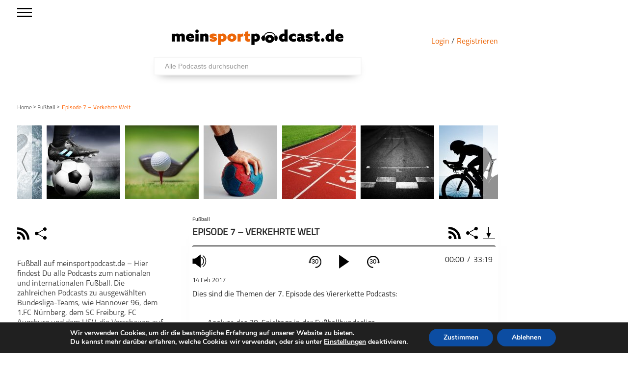

--- FILE ---
content_type: text/html; charset=UTF-8
request_url: https://meinsportpodcast.de/fussball/episode-7-verkehrte-welt/
body_size: 67421
content:
<!DOCTYPE html>
<html xmln="https://www.w3.org/1999/xhtml" lang="de"><head>

	<meta http-equiv="Content-Type" content="text/html; charset=UTF-8" />
	<meta name="viewport" content="width=device-width, initial-scale=1, maximum-scale=1" />
	
<!--[if IE]>
<link rel="stylesheet" type="text/css" href="https://meinsportpodcast.de/wp-content/themes/gameday/css/iecss.css" />
<![endif]-->
	<link rel="shortcut icon" href="https://meinsportpodcast.de/wp-content/uploads/default/msp-favicon-transparent-e1538728493174.png" />	<link rel="pingback" href="https://meinsportpodcast.de/xmlrpc.php" />
	    	<title>Episode 7 – Verkehrte Welt &#8211; meinsportpodcast.de</title>
<meta name='robots' content='max-image-preview:large' />
<link rel='dns-prefetch' href='//netdna.bootstrapcdn.com' />
<link rel="alternate" type="application/rss+xml" title="meinsportpodcast.de &raquo; Feed" href="https://meinsportpodcast.de/feed/" />
<link rel="alternate" type="application/rss+xml" title="meinsportpodcast.de &raquo; Kommentar-Feed" href="https://meinsportpodcast.de/comments/feed/" />
<link rel="alternate" type="application/rss+xml" title="meinsportpodcast.de &raquo; Episode 7 – Verkehrte Welt-Kommentar-Feed" href="https://meinsportpodcast.de/fussball/episode-7-verkehrte-welt/feed/" />
<link rel="alternate" title="oEmbed (JSON)" type="application/json+oembed" href="https://meinsportpodcast.de/wp-json/oembed/1.0/embed?url=https%3A%2F%2Fmeinsportpodcast.de%2Ffussball%2Fepisode-7-verkehrte-welt%2F" />
<link rel="alternate" title="oEmbed (XML)" type="text/xml+oembed" href="https://meinsportpodcast.de/wp-json/oembed/1.0/embed?url=https%3A%2F%2Fmeinsportpodcast.de%2Ffussball%2Fepisode-7-verkehrte-welt%2F&#038;format=xml" />
<style id='wp-img-auto-sizes-contain-inline-css' type='text/css'>
img:is([sizes=auto i],[sizes^="auto," i]){contain-intrinsic-size:3000px 1500px}
/*# sourceURL=wp-img-auto-sizes-contain-inline-css */
</style>
<link rel='stylesheet' id='foundation-icons-css' href='https://meinsportpodcast.de/wp-content/plugins/menu-icons/vendor/codeinwp/icon-picker/css/types/foundation-icons.min.css?ver=3.0' type='text/css' media='all' />
<link rel='stylesheet' id='menu-icons-extra-css' href='https://meinsportpodcast.de/wp-content/plugins/menu-icons/css/extra.min.css?ver=0.13.20' type='text/css' media='all' />
<style id='wp-block-library-inline-css' type='text/css'>
:root{--wp-block-synced-color:#7a00df;--wp-block-synced-color--rgb:122,0,223;--wp-bound-block-color:var(--wp-block-synced-color);--wp-editor-canvas-background:#ddd;--wp-admin-theme-color:#007cba;--wp-admin-theme-color--rgb:0,124,186;--wp-admin-theme-color-darker-10:#006ba1;--wp-admin-theme-color-darker-10--rgb:0,107,160.5;--wp-admin-theme-color-darker-20:#005a87;--wp-admin-theme-color-darker-20--rgb:0,90,135;--wp-admin-border-width-focus:2px}@media (min-resolution:192dpi){:root{--wp-admin-border-width-focus:1.5px}}.wp-element-button{cursor:pointer}:root .has-very-light-gray-background-color{background-color:#eee}:root .has-very-dark-gray-background-color{background-color:#313131}:root .has-very-light-gray-color{color:#eee}:root .has-very-dark-gray-color{color:#313131}:root .has-vivid-green-cyan-to-vivid-cyan-blue-gradient-background{background:linear-gradient(135deg,#00d084,#0693e3)}:root .has-purple-crush-gradient-background{background:linear-gradient(135deg,#34e2e4,#4721fb 50%,#ab1dfe)}:root .has-hazy-dawn-gradient-background{background:linear-gradient(135deg,#faaca8,#dad0ec)}:root .has-subdued-olive-gradient-background{background:linear-gradient(135deg,#fafae1,#67a671)}:root .has-atomic-cream-gradient-background{background:linear-gradient(135deg,#fdd79a,#004a59)}:root .has-nightshade-gradient-background{background:linear-gradient(135deg,#330968,#31cdcf)}:root .has-midnight-gradient-background{background:linear-gradient(135deg,#020381,#2874fc)}:root{--wp--preset--font-size--normal:16px;--wp--preset--font-size--huge:42px}.has-regular-font-size{font-size:1em}.has-larger-font-size{font-size:2.625em}.has-normal-font-size{font-size:var(--wp--preset--font-size--normal)}.has-huge-font-size{font-size:var(--wp--preset--font-size--huge)}.has-text-align-center{text-align:center}.has-text-align-left{text-align:left}.has-text-align-right{text-align:right}.has-fit-text{white-space:nowrap!important}#end-resizable-editor-section{display:none}.aligncenter{clear:both}.items-justified-left{justify-content:flex-start}.items-justified-center{justify-content:center}.items-justified-right{justify-content:flex-end}.items-justified-space-between{justify-content:space-between}.screen-reader-text{border:0;clip-path:inset(50%);height:1px;margin:-1px;overflow:hidden;padding:0;position:absolute;width:1px;word-wrap:normal!important}.screen-reader-text:focus{background-color:#ddd;clip-path:none;color:#444;display:block;font-size:1em;height:auto;left:5px;line-height:normal;padding:15px 23px 14px;text-decoration:none;top:5px;width:auto;z-index:100000}html :where(.has-border-color){border-style:solid}html :where([style*=border-top-color]){border-top-style:solid}html :where([style*=border-right-color]){border-right-style:solid}html :where([style*=border-bottom-color]){border-bottom-style:solid}html :where([style*=border-left-color]){border-left-style:solid}html :where([style*=border-width]){border-style:solid}html :where([style*=border-top-width]){border-top-style:solid}html :where([style*=border-right-width]){border-right-style:solid}html :where([style*=border-bottom-width]){border-bottom-style:solid}html :where([style*=border-left-width]){border-left-style:solid}html :where(img[class*=wp-image-]){height:auto;max-width:100%}:where(figure){margin:0 0 1em}html :where(.is-position-sticky){--wp-admin--admin-bar--position-offset:var(--wp-admin--admin-bar--height,0px)}@media screen and (max-width:600px){html :where(.is-position-sticky){--wp-admin--admin-bar--position-offset:0px}}

/*# sourceURL=wp-block-library-inline-css */
</style><style id='global-styles-inline-css' type='text/css'>
:root{--wp--preset--aspect-ratio--square: 1;--wp--preset--aspect-ratio--4-3: 4/3;--wp--preset--aspect-ratio--3-4: 3/4;--wp--preset--aspect-ratio--3-2: 3/2;--wp--preset--aspect-ratio--2-3: 2/3;--wp--preset--aspect-ratio--16-9: 16/9;--wp--preset--aspect-ratio--9-16: 9/16;--wp--preset--color--black: #000000;--wp--preset--color--cyan-bluish-gray: #abb8c3;--wp--preset--color--white: #ffffff;--wp--preset--color--pale-pink: #f78da7;--wp--preset--color--vivid-red: #cf2e2e;--wp--preset--color--luminous-vivid-orange: #ff6900;--wp--preset--color--luminous-vivid-amber: #fcb900;--wp--preset--color--light-green-cyan: #7bdcb5;--wp--preset--color--vivid-green-cyan: #00d084;--wp--preset--color--pale-cyan-blue: #8ed1fc;--wp--preset--color--vivid-cyan-blue: #0693e3;--wp--preset--color--vivid-purple: #9b51e0;--wp--preset--gradient--vivid-cyan-blue-to-vivid-purple: linear-gradient(135deg,rgb(6,147,227) 0%,rgb(155,81,224) 100%);--wp--preset--gradient--light-green-cyan-to-vivid-green-cyan: linear-gradient(135deg,rgb(122,220,180) 0%,rgb(0,208,130) 100%);--wp--preset--gradient--luminous-vivid-amber-to-luminous-vivid-orange: linear-gradient(135deg,rgb(252,185,0) 0%,rgb(255,105,0) 100%);--wp--preset--gradient--luminous-vivid-orange-to-vivid-red: linear-gradient(135deg,rgb(255,105,0) 0%,rgb(207,46,46) 100%);--wp--preset--gradient--very-light-gray-to-cyan-bluish-gray: linear-gradient(135deg,rgb(238,238,238) 0%,rgb(169,184,195) 100%);--wp--preset--gradient--cool-to-warm-spectrum: linear-gradient(135deg,rgb(74,234,220) 0%,rgb(151,120,209) 20%,rgb(207,42,186) 40%,rgb(238,44,130) 60%,rgb(251,105,98) 80%,rgb(254,248,76) 100%);--wp--preset--gradient--blush-light-purple: linear-gradient(135deg,rgb(255,206,236) 0%,rgb(152,150,240) 100%);--wp--preset--gradient--blush-bordeaux: linear-gradient(135deg,rgb(254,205,165) 0%,rgb(254,45,45) 50%,rgb(107,0,62) 100%);--wp--preset--gradient--luminous-dusk: linear-gradient(135deg,rgb(255,203,112) 0%,rgb(199,81,192) 50%,rgb(65,88,208) 100%);--wp--preset--gradient--pale-ocean: linear-gradient(135deg,rgb(255,245,203) 0%,rgb(182,227,212) 50%,rgb(51,167,181) 100%);--wp--preset--gradient--electric-grass: linear-gradient(135deg,rgb(202,248,128) 0%,rgb(113,206,126) 100%);--wp--preset--gradient--midnight: linear-gradient(135deg,rgb(2,3,129) 0%,rgb(40,116,252) 100%);--wp--preset--font-size--small: 13px;--wp--preset--font-size--medium: 20px;--wp--preset--font-size--large: 36px;--wp--preset--font-size--x-large: 42px;--wp--preset--spacing--20: 0.44rem;--wp--preset--spacing--30: 0.67rem;--wp--preset--spacing--40: 1rem;--wp--preset--spacing--50: 1.5rem;--wp--preset--spacing--60: 2.25rem;--wp--preset--spacing--70: 3.38rem;--wp--preset--spacing--80: 5.06rem;--wp--preset--shadow--natural: 6px 6px 9px rgba(0, 0, 0, 0.2);--wp--preset--shadow--deep: 12px 12px 50px rgba(0, 0, 0, 0.4);--wp--preset--shadow--sharp: 6px 6px 0px rgba(0, 0, 0, 0.2);--wp--preset--shadow--outlined: 6px 6px 0px -3px rgb(255, 255, 255), 6px 6px rgb(0, 0, 0);--wp--preset--shadow--crisp: 6px 6px 0px rgb(0, 0, 0);}:where(.is-layout-flex){gap: 0.5em;}:where(.is-layout-grid){gap: 0.5em;}body .is-layout-flex{display: flex;}.is-layout-flex{flex-wrap: wrap;align-items: center;}.is-layout-flex > :is(*, div){margin: 0;}body .is-layout-grid{display: grid;}.is-layout-grid > :is(*, div){margin: 0;}:where(.wp-block-columns.is-layout-flex){gap: 2em;}:where(.wp-block-columns.is-layout-grid){gap: 2em;}:where(.wp-block-post-template.is-layout-flex){gap: 1.25em;}:where(.wp-block-post-template.is-layout-grid){gap: 1.25em;}.has-black-color{color: var(--wp--preset--color--black) !important;}.has-cyan-bluish-gray-color{color: var(--wp--preset--color--cyan-bluish-gray) !important;}.has-white-color{color: var(--wp--preset--color--white) !important;}.has-pale-pink-color{color: var(--wp--preset--color--pale-pink) !important;}.has-vivid-red-color{color: var(--wp--preset--color--vivid-red) !important;}.has-luminous-vivid-orange-color{color: var(--wp--preset--color--luminous-vivid-orange) !important;}.has-luminous-vivid-amber-color{color: var(--wp--preset--color--luminous-vivid-amber) !important;}.has-light-green-cyan-color{color: var(--wp--preset--color--light-green-cyan) !important;}.has-vivid-green-cyan-color{color: var(--wp--preset--color--vivid-green-cyan) !important;}.has-pale-cyan-blue-color{color: var(--wp--preset--color--pale-cyan-blue) !important;}.has-vivid-cyan-blue-color{color: var(--wp--preset--color--vivid-cyan-blue) !important;}.has-vivid-purple-color{color: var(--wp--preset--color--vivid-purple) !important;}.has-black-background-color{background-color: var(--wp--preset--color--black) !important;}.has-cyan-bluish-gray-background-color{background-color: var(--wp--preset--color--cyan-bluish-gray) !important;}.has-white-background-color{background-color: var(--wp--preset--color--white) !important;}.has-pale-pink-background-color{background-color: var(--wp--preset--color--pale-pink) !important;}.has-vivid-red-background-color{background-color: var(--wp--preset--color--vivid-red) !important;}.has-luminous-vivid-orange-background-color{background-color: var(--wp--preset--color--luminous-vivid-orange) !important;}.has-luminous-vivid-amber-background-color{background-color: var(--wp--preset--color--luminous-vivid-amber) !important;}.has-light-green-cyan-background-color{background-color: var(--wp--preset--color--light-green-cyan) !important;}.has-vivid-green-cyan-background-color{background-color: var(--wp--preset--color--vivid-green-cyan) !important;}.has-pale-cyan-blue-background-color{background-color: var(--wp--preset--color--pale-cyan-blue) !important;}.has-vivid-cyan-blue-background-color{background-color: var(--wp--preset--color--vivid-cyan-blue) !important;}.has-vivid-purple-background-color{background-color: var(--wp--preset--color--vivid-purple) !important;}.has-black-border-color{border-color: var(--wp--preset--color--black) !important;}.has-cyan-bluish-gray-border-color{border-color: var(--wp--preset--color--cyan-bluish-gray) !important;}.has-white-border-color{border-color: var(--wp--preset--color--white) !important;}.has-pale-pink-border-color{border-color: var(--wp--preset--color--pale-pink) !important;}.has-vivid-red-border-color{border-color: var(--wp--preset--color--vivid-red) !important;}.has-luminous-vivid-orange-border-color{border-color: var(--wp--preset--color--luminous-vivid-orange) !important;}.has-luminous-vivid-amber-border-color{border-color: var(--wp--preset--color--luminous-vivid-amber) !important;}.has-light-green-cyan-border-color{border-color: var(--wp--preset--color--light-green-cyan) !important;}.has-vivid-green-cyan-border-color{border-color: var(--wp--preset--color--vivid-green-cyan) !important;}.has-pale-cyan-blue-border-color{border-color: var(--wp--preset--color--pale-cyan-blue) !important;}.has-vivid-cyan-blue-border-color{border-color: var(--wp--preset--color--vivid-cyan-blue) !important;}.has-vivid-purple-border-color{border-color: var(--wp--preset--color--vivid-purple) !important;}.has-vivid-cyan-blue-to-vivid-purple-gradient-background{background: var(--wp--preset--gradient--vivid-cyan-blue-to-vivid-purple) !important;}.has-light-green-cyan-to-vivid-green-cyan-gradient-background{background: var(--wp--preset--gradient--light-green-cyan-to-vivid-green-cyan) !important;}.has-luminous-vivid-amber-to-luminous-vivid-orange-gradient-background{background: var(--wp--preset--gradient--luminous-vivid-amber-to-luminous-vivid-orange) !important;}.has-luminous-vivid-orange-to-vivid-red-gradient-background{background: var(--wp--preset--gradient--luminous-vivid-orange-to-vivid-red) !important;}.has-very-light-gray-to-cyan-bluish-gray-gradient-background{background: var(--wp--preset--gradient--very-light-gray-to-cyan-bluish-gray) !important;}.has-cool-to-warm-spectrum-gradient-background{background: var(--wp--preset--gradient--cool-to-warm-spectrum) !important;}.has-blush-light-purple-gradient-background{background: var(--wp--preset--gradient--blush-light-purple) !important;}.has-blush-bordeaux-gradient-background{background: var(--wp--preset--gradient--blush-bordeaux) !important;}.has-luminous-dusk-gradient-background{background: var(--wp--preset--gradient--luminous-dusk) !important;}.has-pale-ocean-gradient-background{background: var(--wp--preset--gradient--pale-ocean) !important;}.has-electric-grass-gradient-background{background: var(--wp--preset--gradient--electric-grass) !important;}.has-midnight-gradient-background{background: var(--wp--preset--gradient--midnight) !important;}.has-small-font-size{font-size: var(--wp--preset--font-size--small) !important;}.has-medium-font-size{font-size: var(--wp--preset--font-size--medium) !important;}.has-large-font-size{font-size: var(--wp--preset--font-size--large) !important;}.has-x-large-font-size{font-size: var(--wp--preset--font-size--x-large) !important;}
/*# sourceURL=global-styles-inline-css */
</style>

<style id='classic-theme-styles-inline-css' type='text/css'>
/*! This file is auto-generated */
.wp-block-button__link{color:#fff;background-color:#32373c;border-radius:9999px;box-shadow:none;text-decoration:none;padding:calc(.667em + 2px) calc(1.333em + 2px);font-size:1.125em}.wp-block-file__button{background:#32373c;color:#fff;text-decoration:none}
/*# sourceURL=/wp-includes/css/classic-themes.min.css */
</style>
<link rel='stylesheet' id='wordpress-file-upload-style-css' href='https://meinsportpodcast.de/wp-content/plugins/wordpress-file-upload-pro/css/wordpress_file_upload_style.css?ver=6.9' type='text/css' media='all' />
<link rel='stylesheet' id='wordpress-file-upload-style-safe-css' href='https://meinsportpodcast.de/wp-content/plugins/wordpress-file-upload-pro/css/wordpress_file_upload_style_safe.css?ver=6.9' type='text/css' media='all' />
<link rel='stylesheet' id='wordpress-file-upload-adminbar-style-css' href='https://meinsportpodcast.de/wp-content/plugins/wordpress-file-upload-pro/css/wordpress_file_upload_adminbarstyle.css?ver=6.9' type='text/css' media='all' />
<link rel='stylesheet' id='jquery-ui-css-css' href='https://meinsportpodcast.de/wp-content/plugins/wordpress-file-upload-pro/vendor/jquery/jquery-ui.min.css?ver=6.9' type='text/css' media='all' />
<link rel='stylesheet' id='jquery-ui-timepicker-addon-css-css' href='https://meinsportpodcast.de/wp-content/plugins/wordpress-file-upload-pro/vendor/jquery/jquery-ui-timepicker-addon.min.css?ver=6.9' type='text/css' media='all' />
<link rel='stylesheet' id='parent-style-css' href='https://meinsportpodcast.de/wp-content/themes/gameday/style.css?ver=1.0.01' type='text/css' media='all' />
<link rel='stylesheet' id='mvp-style-css' href='https://meinsportpodcast.de/wp-content/themes/gameday-child/style.css?ver=1.0.21' type='text/css' media='all' />
<link rel='stylesheet' id='media-queries-css' href='https://meinsportpodcast.de/wp-content/themes/gameday-child/CSS/media-queries.css?ver=202505271345' type='text/css' media='all' />
<link rel='stylesheet' id='search-css' href='https://meinsportpodcast.de/wp-content/themes/gameday-child/CSS/search.css?ver=202102161456' type='text/css' media='all' />
<link rel='stylesheet' id='reset-css' href='https://meinsportpodcast.de/wp-content/themes/gameday/css/reset.css?ver=6.9' type='text/css' media='all' />
<link rel='stylesheet' id='flexcss-css' href='https://meinsportpodcast.de/wp-content/themes/gameday/css/flexslider.css?ver=6.9' type='text/css' media='all' />
<link rel='stylesheet' id='mvp-fontawesome-css' href='//netdna.bootstrapcdn.com/font-awesome/4.4.0/css/font-awesome.css?ver=6.9' type='text/css' media='all' />
<link rel='stylesheet' id='moove_gdpr_frontend-css' href='https://meinsportpodcast.de/wp-content/plugins/gdpr-cookie-compliance/dist/styles/gdpr-main.css?ver=5.0.9' type='text/css' media='all' />
<style id='moove_gdpr_frontend-inline-css' type='text/css'>
#moove_gdpr_cookie_modal,#moove_gdpr_cookie_info_bar,.gdpr_cookie_settings_shortcode_content{font-family:&#039;Nunito&#039;,sans-serif}#moove_gdpr_save_popup_settings_button{background-color:#373737;color:#fff}#moove_gdpr_save_popup_settings_button:hover{background-color:#000}#moove_gdpr_cookie_info_bar .moove-gdpr-info-bar-container .moove-gdpr-info-bar-content a.mgbutton,#moove_gdpr_cookie_info_bar .moove-gdpr-info-bar-container .moove-gdpr-info-bar-content button.mgbutton{background-color:#0C4DA2}#moove_gdpr_cookie_modal .moove-gdpr-modal-content .moove-gdpr-modal-footer-content .moove-gdpr-button-holder a.mgbutton,#moove_gdpr_cookie_modal .moove-gdpr-modal-content .moove-gdpr-modal-footer-content .moove-gdpr-button-holder button.mgbutton,.gdpr_cookie_settings_shortcode_content .gdpr-shr-button.button-green{background-color:#0C4DA2;border-color:#0C4DA2}#moove_gdpr_cookie_modal .moove-gdpr-modal-content .moove-gdpr-modal-footer-content .moove-gdpr-button-holder a.mgbutton:hover,#moove_gdpr_cookie_modal .moove-gdpr-modal-content .moove-gdpr-modal-footer-content .moove-gdpr-button-holder button.mgbutton:hover,.gdpr_cookie_settings_shortcode_content .gdpr-shr-button.button-green:hover{background-color:#fff;color:#0C4DA2}#moove_gdpr_cookie_modal .moove-gdpr-modal-content .moove-gdpr-modal-close i,#moove_gdpr_cookie_modal .moove-gdpr-modal-content .moove-gdpr-modal-close span.gdpr-icon{background-color:#0C4DA2;border:1px solid #0C4DA2}#moove_gdpr_cookie_info_bar span.moove-gdpr-infobar-allow-all.focus-g,#moove_gdpr_cookie_info_bar span.moove-gdpr-infobar-allow-all:focus,#moove_gdpr_cookie_info_bar button.moove-gdpr-infobar-allow-all.focus-g,#moove_gdpr_cookie_info_bar button.moove-gdpr-infobar-allow-all:focus,#moove_gdpr_cookie_info_bar span.moove-gdpr-infobar-reject-btn.focus-g,#moove_gdpr_cookie_info_bar span.moove-gdpr-infobar-reject-btn:focus,#moove_gdpr_cookie_info_bar button.moove-gdpr-infobar-reject-btn.focus-g,#moove_gdpr_cookie_info_bar button.moove-gdpr-infobar-reject-btn:focus,#moove_gdpr_cookie_info_bar span.change-settings-button.focus-g,#moove_gdpr_cookie_info_bar span.change-settings-button:focus,#moove_gdpr_cookie_info_bar button.change-settings-button.focus-g,#moove_gdpr_cookie_info_bar button.change-settings-button:focus{-webkit-box-shadow:0 0 1px 3px #0C4DA2;-moz-box-shadow:0 0 1px 3px #0C4DA2;box-shadow:0 0 1px 3px #0C4DA2}#moove_gdpr_cookie_modal .moove-gdpr-modal-content .moove-gdpr-modal-close i:hover,#moove_gdpr_cookie_modal .moove-gdpr-modal-content .moove-gdpr-modal-close span.gdpr-icon:hover,#moove_gdpr_cookie_info_bar span[data-href]>u.change-settings-button{color:#0C4DA2}#moove_gdpr_cookie_modal .moove-gdpr-modal-content .moove-gdpr-modal-left-content #moove-gdpr-menu li.menu-item-selected a span.gdpr-icon,#moove_gdpr_cookie_modal .moove-gdpr-modal-content .moove-gdpr-modal-left-content #moove-gdpr-menu li.menu-item-selected button span.gdpr-icon{color:inherit}#moove_gdpr_cookie_modal .moove-gdpr-modal-content .moove-gdpr-modal-left-content #moove-gdpr-menu li a span.gdpr-icon,#moove_gdpr_cookie_modal .moove-gdpr-modal-content .moove-gdpr-modal-left-content #moove-gdpr-menu li button span.gdpr-icon{color:inherit}#moove_gdpr_cookie_modal .gdpr-acc-link{line-height:0;font-size:0;color:transparent;position:absolute}#moove_gdpr_cookie_modal .moove-gdpr-modal-content .moove-gdpr-modal-close:hover i,#moove_gdpr_cookie_modal .moove-gdpr-modal-content .moove-gdpr-modal-left-content #moove-gdpr-menu li a,#moove_gdpr_cookie_modal .moove-gdpr-modal-content .moove-gdpr-modal-left-content #moove-gdpr-menu li button,#moove_gdpr_cookie_modal .moove-gdpr-modal-content .moove-gdpr-modal-left-content #moove-gdpr-menu li button i,#moove_gdpr_cookie_modal .moove-gdpr-modal-content .moove-gdpr-modal-left-content #moove-gdpr-menu li a i,#moove_gdpr_cookie_modal .moove-gdpr-modal-content .moove-gdpr-tab-main .moove-gdpr-tab-main-content a:hover,#moove_gdpr_cookie_info_bar.moove-gdpr-dark-scheme .moove-gdpr-info-bar-container .moove-gdpr-info-bar-content a.mgbutton:hover,#moove_gdpr_cookie_info_bar.moove-gdpr-dark-scheme .moove-gdpr-info-bar-container .moove-gdpr-info-bar-content button.mgbutton:hover,#moove_gdpr_cookie_info_bar.moove-gdpr-dark-scheme .moove-gdpr-info-bar-container .moove-gdpr-info-bar-content a:hover,#moove_gdpr_cookie_info_bar.moove-gdpr-dark-scheme .moove-gdpr-info-bar-container .moove-gdpr-info-bar-content button:hover,#moove_gdpr_cookie_info_bar.moove-gdpr-dark-scheme .moove-gdpr-info-bar-container .moove-gdpr-info-bar-content span.change-settings-button:hover,#moove_gdpr_cookie_info_bar.moove-gdpr-dark-scheme .moove-gdpr-info-bar-container .moove-gdpr-info-bar-content button.change-settings-button:hover,#moove_gdpr_cookie_info_bar.moove-gdpr-dark-scheme .moove-gdpr-info-bar-container .moove-gdpr-info-bar-content u.change-settings-button:hover,#moove_gdpr_cookie_info_bar span[data-href]>u.change-settings-button,#moove_gdpr_cookie_info_bar.moove-gdpr-dark-scheme .moove-gdpr-info-bar-container .moove-gdpr-info-bar-content a.mgbutton.focus-g,#moove_gdpr_cookie_info_bar.moove-gdpr-dark-scheme .moove-gdpr-info-bar-container .moove-gdpr-info-bar-content button.mgbutton.focus-g,#moove_gdpr_cookie_info_bar.moove-gdpr-dark-scheme .moove-gdpr-info-bar-container .moove-gdpr-info-bar-content a.focus-g,#moove_gdpr_cookie_info_bar.moove-gdpr-dark-scheme .moove-gdpr-info-bar-container .moove-gdpr-info-bar-content button.focus-g,#moove_gdpr_cookie_info_bar.moove-gdpr-dark-scheme .moove-gdpr-info-bar-container .moove-gdpr-info-bar-content a.mgbutton:focus,#moove_gdpr_cookie_info_bar.moove-gdpr-dark-scheme .moove-gdpr-info-bar-container .moove-gdpr-info-bar-content button.mgbutton:focus,#moove_gdpr_cookie_info_bar.moove-gdpr-dark-scheme .moove-gdpr-info-bar-container .moove-gdpr-info-bar-content a:focus,#moove_gdpr_cookie_info_bar.moove-gdpr-dark-scheme .moove-gdpr-info-bar-container .moove-gdpr-info-bar-content button:focus,#moove_gdpr_cookie_info_bar.moove-gdpr-dark-scheme .moove-gdpr-info-bar-container .moove-gdpr-info-bar-content span.change-settings-button.focus-g,span.change-settings-button:focus,button.change-settings-button.focus-g,button.change-settings-button:focus,#moove_gdpr_cookie_info_bar.moove-gdpr-dark-scheme .moove-gdpr-info-bar-container .moove-gdpr-info-bar-content u.change-settings-button.focus-g,#moove_gdpr_cookie_info_bar.moove-gdpr-dark-scheme .moove-gdpr-info-bar-container .moove-gdpr-info-bar-content u.change-settings-button:focus{color:#0C4DA2}#moove_gdpr_cookie_modal .moove-gdpr-branding.focus-g span,#moove_gdpr_cookie_modal .moove-gdpr-modal-content .moove-gdpr-tab-main a.focus-g,#moove_gdpr_cookie_modal .moove-gdpr-modal-content .moove-gdpr-tab-main .gdpr-cd-details-toggle.focus-g{color:#0C4DA2}#moove_gdpr_cookie_modal.gdpr_lightbox-hide{display:none}
/*# sourceURL=moove_gdpr_frontend-inline-css */
</style>
<script type="text/javascript" id="wordpress_file_upload_script-js-extra">
/* <![CDATA[ */
var AdminParams = {"WFU_PROACTIVE":"1"};
//# sourceURL=wordpress_file_upload_script-js-extra
/* ]]> */
</script>
<script type="text/javascript" src="https://meinsportpodcast.de/wp-content/plugins/wordpress-file-upload-pro/js/wordpress_file_upload_functions.js?ver=6.9" id="wordpress_file_upload_script-js"></script>
<script type="text/javascript" src="https://meinsportpodcast.de/wp-includes/js/jquery/jquery.min.js?ver=3.7.1" id="jquery-core-js"></script>
<script type="text/javascript" src="https://meinsportpodcast.de/wp-includes/js/jquery/jquery-migrate.min.js?ver=3.4.1" id="jquery-migrate-js"></script>
<script type="text/javascript" src="https://meinsportpodcast.de/wp-includes/js/jquery/ui/core.min.js?ver=1.13.3" id="jquery-ui-core-js"></script>
<script type="text/javascript" src="https://meinsportpodcast.de/wp-includes/js/jquery/ui/datepicker.min.js?ver=1.13.3" id="jquery-ui-datepicker-js"></script>
<script type="text/javascript" id="jquery-ui-datepicker-js-after">
/* <![CDATA[ */
jQuery(function(jQuery){jQuery.datepicker.setDefaults({"closeText":"Schlie\u00dfen","currentText":"Heute","monthNames":["Januar","Februar","M\u00e4rz","April","Mai","Juni","Juli","August","September","Oktober","November","Dezember"],"monthNamesShort":["Jan.","Feb.","M\u00e4rz","Apr.","Mai","Juni","Juli","Aug.","Sep.","Okt.","Nov.","Dez."],"nextText":"Weiter","prevText":"Zur\u00fcck","dayNames":["Sonntag","Montag","Dienstag","Mittwoch","Donnerstag","Freitag","Samstag"],"dayNamesShort":["So.","Mo.","Di.","Mi.","Do.","Fr.","Sa."],"dayNamesMin":["S","M","D","M","D","F","S"],"dateFormat":"d. MM yy","firstDay":1,"isRTL":false});});
//# sourceURL=jquery-ui-datepicker-js-after
/* ]]> */
</script>
<script type="text/javascript" src="https://meinsportpodcast.de/wp-content/plugins/wordpress-file-upload-pro/vendor/jquery/jquery-ui-timepicker-addon.min.js?ver=6.9" id="jquery-ui-timepicker-addon-js-js"></script>
<link rel="https://api.w.org/" href="https://meinsportpodcast.de/wp-json/" /><link rel="alternate" title="JSON" type="application/json" href="https://meinsportpodcast.de/wp-json/wp/v2/posts/38751" /><link rel="EditURI" type="application/rsd+xml" title="RSD" href="https://meinsportpodcast.de/xmlrpc.php?rsd" />
<meta name="generator" content="WordPress 6.9" />
<link rel="canonical" href="https://meinsportpodcast.de/fussball/episode-7-verkehrte-welt/" />
<link rel='shortlink' href='https://meinsportpodcast.de/?p=38751' />

<style type='text/css'>

#nav-main-wrapper { background: #222222 url(https://meinsportpodcast.de/wp-content/themes/gameday/images/nav-bg.png) repeat-x bottom; }
span.headlines-header, #content-social, span.scroll-more, .search-fly-wrap { background: #222222 }

.woocommerce .widget_price_filter .ui-slider .ui-slider-handle,
.woocommerce span.onsale,
.woocommerce #respond input#submit.alt,
.woocommerce a.button.alt,
.woocommerce button.button.alt,
.woocommerce input.button.alt,
.woocommerce #respond input#submit.alt:hover,
.woocommerce a.button.alt:hover,
.woocommerce button.button.alt:hover,
.woocommerce input.button.alt:hover {
	background-color: #222222;
	}

.woocommerce .widget_price_filter .ui-slider .ui-slider-range {
	background: #222222;
	}

#nav-mobi select { background: #222222 url(https://meinsportpodcast.de/wp-content/themes/gameday/images/triangle-dark.png) no-repeat right; }
.category-heading { background: #222222 url(https://meinsportpodcast.de/wp-content/themes/gameday/images/striped-bg.png); }
ul.score-nav li.active, ul.score-nav li.active:hover, .blog-cat li, .blog-cat-title, .flex-control-paging li a.flex-active { background: #eb1e00; }
.prev-post, .next-post { color: #eb1e00; }
a, a:visited { color: #004276; }
h3#reply-title, h2.comments, #related-posts h3, h4.widget-header, h4.widget-header-fb { background: #777777 url(https://meinsportpodcast.de/wp-content/themes/gameday/images/striped-bg.png); }
#wallpaper { background: url() no-repeat 50% 0; }

		</style>


<style type="text/css" id="custom-background-css">
body.custom-background { background-color: #ffffff; }
</style>
	<meta name="description" content="Dies sind die Themen der 7. Episode des Viererkette Podcasts:
Analyse des 20. Spieltags in der Fu&szlig;ballbundesliga
Strafe f&uuml;r die Fans aus Dortmund

In ...">
<link rel="canonical" href="https://meinsportpodcast.de/fussball/episode-7-verkehrte-welt/">
<meta property="og:locale" content="de">
<meta property="og:url" content="https://meinsportpodcast.de/fussball/episode-7-verkehrte-welt/">
<meta property="og:title" content="Episode 7 – Verkehrte Welt">
<meta property="og:type" content="arcticle">
<meta property="og:description" content="Dies sind die Themen der 7. Episode des Viererkette Podcasts:
Analyse des 20. Spieltags in der Fu&szlig;ballbundesliga
Strafe f&uuml;r die Fans aus Dortmund

In ...">
<meta property="article:published_time" content="2017-02-14T23:45:09+01:00">
<meta property="article:modified_time" content="2019-10-22T09:37:05+02:00"><meta property="og:site_name" content="https://meinsportpodcast.de">
<meta property="og:image" content="">
<meta property="fb:app_id" content="130332802528265"/>
<meta name="twitter:card" content="player">
<meta name="twitter:title" content="Episode 7 – Verkehrte Welt">
<meta name="twitter:description" content="Dies sind die Themen der 7. Episode des Viererkette Podcasts:
Analyse des 20. Spieltags in der Fu&szlig;ballbundesliga
Strafe f&uuml;r die Fans aus Dortmund

In ...">
<meta name="twitter:image" content="">
<meta name="twitter:player" content="https://meinsportpodcast.de/fussball/episode-7-verkehrte-welt/?link=embed&size=small">
<meta name="twitter:player:width" content="400">
<meta name="twitter:player:height" content="230">	
		</head>
<body class="wp-singular post-template-default single single-post postid-38751 single-format-standard custom-background wp-theme-gameday wp-child-theme-gameday-child" id="" >
		<div id="site" >
		<div id="fly-wrap">
	<div class="fly-head-wrap">
	<div class="fly-logo">
									<a href="https://meinsportpodcast.de">
									<img src="https://meinsportpodcast.de/wp-content/uploads/2019/02/MSP_Logo-2-350x32.png" alt="meinsportpodcast.de" title="meinsportpodcast.de" /></a>
														</div>
	<div class="fly-but-wrap right relative">
								<span></span>
								<span></span>
								<span></span>
								<span></span>
							</div><!--fly-but-wrap-->
		</div>
	<div class="fly-wrap-out">
		<div class="fly-side-wrap">
					</div><!--fly-side-wrap-->
		<div class="fly-wrap-in">
			<div id="fly-menu-wrap">
				<nav class="fly-nav-menu left relative">
					<div class="menu-footer-container"><ul id="menu-footer" class="menu"><li id="menu-item-29381" class="menu-item menu-item-type-post_type menu-item-object-page menu-item-29381"><a href="https://meinsportpodcast.de/alle-podcasts/">Alle Podcasts</a></li>
<li id="menu-item-189090" class="menu-item menu-item-type-post_type menu-item-object-page menu-item-189090"><a href="https://meinsportpodcast.de/hosting/">kostenloses Podcast-Hosting</a></li>
<li id="menu-item-191189" class="menu-item menu-item-type-post_type menu-item-object-page menu-item-191189"><a href="https://meinsportpodcast.de/faq/">FAQ</a></li>
<li id="menu-item-30340" class="menu-item menu-item-type-post_type menu-item-object-page menu-item-30340"><a href="https://meinsportpodcast.de/ueber-uns/">Über uns</a></li>
<li id="menu-item-29384" class="menu-item menu-item-type-post_type menu-item-object-page menu-item-29384"><a href="https://meinsportpodcast.de/gewinnspiele/">Gewinnspiele</a></li>
<li id="menu-item-29391" class="menu-item menu-item-type-post_type menu-item-object-page menu-item-29391"><a href="https://meinsportpodcast.de/impressum/">Impressum</a></li>
<li id="menu-item-29390" class="menu-item menu-item-type-post_type menu-item-object-page menu-item-privacy-policy menu-item-29390"><a rel="privacy-policy" href="https://meinsportpodcast.de/datenschutz/">Datenschutz</a></li>
<li id="menu-item-70085" class="menu-item menu-item-type-post_type menu-item-object-page menu-item-70085"><a href="https://meinsportpodcast.de/kundeninformationen/">Kundeninformationen</a></li>
<li id="menu-item-107197" class="menu-item menu-item-type-post_type menu-item-object-page menu-item-107197"><a href="https://meinsportpodcast.de/agb/">AGB</a></li>
<li id="menu-item-158523" class="menu-item menu-item-type-custom menu-item-object-custom menu-item-158523"><a href="/cdn-cgi/l/email-protection#b2c1c7c2c2ddc0c6f2dfd7dbdcc1c2ddc0c6c2ddd6d1d3c1c69cd6d7">Support</a></li>
</ul></div>					<ul><li style="margin: 0;"><span style="padding: 14px 0;font-weight: bold;display: block" data-href="#moove_gdpr_cookie_modal" class="change-settings-button" title="Cookie Einstellung">Cookies Einstellung</span></li></ul>

					<ul id="menu-user-frontend"><li style="margin-top: 0;"><a class="logout" href="https://meinsportpodcast.de/podmanager/">Login / Registrieren</a></li></ul>
									</nav>
			</div><!--fly-menu-wrap-->
		</div><!--fly-wrap-in-->
	</div><!--fly-wrap-out-->
</div><!--fly-wrap-->		<h1 style="display: none;">Episode 7 – Verkehrte Welt</h1>
		<div id="wrapper">
						<div id="wrap-wrapper">
				<div class="fly-but-wrap left relative">
					<span></span>
					<span></span>
					<span></span>
					<span></span>
				</div><!--fly-but-wrap-->
				<div id="main-wrapper">
					
				<!--bühne-->
				<div id="content-inner">
										<p id="login" style="float: right;"><a href="https://meinsportpodcast.de/podmanager/"><i class="fas fa-user loginicon"></i> <span>Login</span></a><span> / </span><span><a href="https://meinsportpodcast.de/podmanager/registrieren">Registrieren</a></span></p>
										<div id="logo-wide">
											<a href="https://meinsportpodcast.de" title="https://meinsportpodcast.de" ><img src="https://meinsportpodcast.de/wp-content/uploads/2019/02/MSP_Logo-2-350x32.png" alt="meinsportpodcast.de" title="meinsportpodcast.de" /></a>
											</div><!--logo-wide-->
					<form method="get" id="searchform" action="https://meinsportpodcast.de/">
	<input type="text" name="s" id="s" value="Alle Podcasts durchsuchen" onfocus='if (this.value == "Alle Podcasts durchsuchen") { this.value = ""; }' onblur='if (this.value == "") { this.value = "Alle Podcasts durchsuchen"; }' pattern=".{2,}" required="required" title="mindestens 2 Zeichen"/>
	<input type="hidden" id="search-button" />
	<input type="submit" class="searchbtn submit" name="submit" id="searchsubmit" value="Search" />
</form>					
										
															
					<div id="billboard-ad">
					 <div class="billboard-ad"></div>
					</div>
					<div class="breadcrumb">
						<div id="crumbs"><a href="https://meinsportpodcast.de">Home</a> <span> > </span> <a href="https://meinsportpodcast.de/fussball/">Fußball</a> <span> > </span> <span class="current">Episode 7 – Verkehrte Welt</span></div>					</div><!--breadcrumb-->
                    
					                   	<div id="nav-sport">
						<div class="nav-sport">
							<button class="nav_sport_prev"></button>
							<div class="menu-sport-container"><ul id="menu-sport" class="menu"><li id="menu-item-35" class="menu-item menu-item-type-taxonomy menu-item-object-category menu-item-35"><a href="https://meinsportpodcast.de/american-football/"><img width="150" height="150" src="https://meinsportpodcast.de/wp-content/uploads/2018/07/0020_American-Football.jpg" class="_mi _before _image" alt="" aria-hidden="true" decoding="async" srcset="https://meinsportpodcast.de/wp-content/uploads/2018/07/0020_American-Football.jpg 3000w, https://meinsportpodcast.de/wp-content/uploads/2018/07/0020_American-Football-e1532085093281-150x150.jpg 150w" sizes="(max-width: 150px) 100vw, 150px" /><span>American Football</span></a></li>
<li id="menu-item-24215" class="menu-item menu-item-type-taxonomy menu-item-object-category menu-item-24215"><a href="https://meinsportpodcast.de/baseball/"><img width="150" height="150" src="https://meinsportpodcast.de/wp-content/uploads/2018/07/0019_Baseball-e1532085163803-150x150.jpg" class="_mi _before _image" alt="" aria-hidden="true" decoding="async" srcset="https://meinsportpodcast.de/wp-content/uploads/2018/07/0019_Baseball-e1532085163803-150x150.jpg 150w, https://meinsportpodcast.de/wp-content/uploads/2018/07/0019_Baseball-e1532085163803-48x48.jpg 48w, https://meinsportpodcast.de/wp-content/uploads/2018/07/0019_Baseball-e1532085163803.jpg 300w" sizes="(max-width: 150px) 100vw, 150px" /><span>Baseball</span></a></li>
<li id="menu-item-24216" class="menu-item menu-item-type-taxonomy menu-item-object-category menu-item-24216"><a href="https://meinsportpodcast.de/basketball/"><img width="150" height="150" src="https://meinsportpodcast.de/wp-content/uploads/2018/07/0018_Basketball-e1532085180730-150x150.jpg" class="_mi _before _image" alt="" aria-hidden="true" decoding="async" srcset="https://meinsportpodcast.de/wp-content/uploads/2018/07/0018_Basketball-e1532085180730-150x150.jpg 150w, https://meinsportpodcast.de/wp-content/uploads/2018/07/0018_Basketball-e1532085180730-48x48.jpg 48w, https://meinsportpodcast.de/wp-content/uploads/2018/07/0018_Basketball-e1532085180730.jpg 300w" sizes="(max-width: 150px) 100vw, 150px" /><span>Basketball</span></a></li>
<li id="menu-item-24217" class="menu-item menu-item-type-taxonomy menu-item-object-category menu-item-24217"><a href="https://meinsportpodcast.de/behindertensport/"><img width="150" height="150" src="https://meinsportpodcast.de/wp-content/uploads/2018/07/0017_Behindertensport-e1532085189584-150x150.jpg" class="_mi _before _image" alt="" aria-hidden="true" decoding="async" srcset="https://meinsportpodcast.de/wp-content/uploads/2018/07/0017_Behindertensport-e1532085189584-150x150.jpg 150w, https://meinsportpodcast.de/wp-content/uploads/2018/07/0017_Behindertensport-e1532085189584-48x48.jpg 48w, https://meinsportpodcast.de/wp-content/uploads/2018/07/0017_Behindertensport-e1532085189584.jpg 300w" sizes="(max-width: 150px) 100vw, 150px" /><span>Behinderten­sport</span></a></li>
<li id="menu-item-24218" class="menu-item menu-item-type-taxonomy menu-item-object-category menu-item-24218"><a href="https://meinsportpodcast.de/darts/"><img width="150" height="150" src="https://meinsportpodcast.de/wp-content/uploads/2018/07/0016_Dart-e1532085199975-150x150.jpg" class="_mi _before _image" alt="" aria-hidden="true" decoding="async" srcset="https://meinsportpodcast.de/wp-content/uploads/2018/07/0016_Dart-e1532085199975-150x150.jpg 150w, https://meinsportpodcast.de/wp-content/uploads/2018/07/0016_Dart-e1532085199975-48x48.jpg 48w, https://meinsportpodcast.de/wp-content/uploads/2018/07/0016_Dart-e1532085199975.jpg 300w" sizes="(max-width: 150px) 100vw, 150px" /><span>Darts</span></a></li>
<li id="menu-item-24219" class="menu-item menu-item-type-taxonomy menu-item-object-category menu-item-24219"><a href="https://meinsportpodcast.de/eishockey/"><img width="150" height="150" src="https://meinsportpodcast.de/wp-content/uploads/2018/07/0015_Eishockey-e1532085209872-150x150.jpg" class="_mi _before _image" alt="" aria-hidden="true" decoding="async" srcset="https://meinsportpodcast.de/wp-content/uploads/2018/07/0015_Eishockey-e1532085209872-150x150.jpg 150w, https://meinsportpodcast.de/wp-content/uploads/2018/07/0015_Eishockey-e1532085209872-48x48.jpg 48w, https://meinsportpodcast.de/wp-content/uploads/2018/07/0015_Eishockey-e1532085209872.jpg 300w" sizes="(max-width: 150px) 100vw, 150px" /><span>Eishockey</span></a></li>
<li id="menu-item-24220" class="active menu-item menu-item-type-taxonomy menu-item-object-category current-post-ancestor current-menu-parent current-post-parent menu-item-24220"><a href="https://meinsportpodcast.de/fussball/"><img width="150" height="150" src="https://meinsportpodcast.de/wp-content/uploads/2018/07/0014_Fußball-e1532085216322-150x150.jpg" class="_mi _before _image" alt="" aria-hidden="true" decoding="async" srcset="https://meinsportpodcast.de/wp-content/uploads/2018/07/0014_Fußball-e1532085216322-150x150.jpg 150w, https://meinsportpodcast.de/wp-content/uploads/2018/07/0014_Fußball-e1532085216322-48x48.jpg 48w, https://meinsportpodcast.de/wp-content/uploads/2018/07/0014_Fußball-e1532085216322.jpg 300w" sizes="(max-width: 150px) 100vw, 150px" /><span>Fußball</span></a></li>
<li id="menu-item-24221" class="menu-item menu-item-type-taxonomy menu-item-object-category menu-item-24221"><a href="https://meinsportpodcast.de/golf/"><img width="150" height="150" src="https://meinsportpodcast.de/wp-content/uploads/2018/07/0013_Golf-e1532085223179-150x150.jpg" class="_mi _before _image" alt="" aria-hidden="true" decoding="async" srcset="https://meinsportpodcast.de/wp-content/uploads/2018/07/0013_Golf-e1532085223179-150x150.jpg 150w, https://meinsportpodcast.de/wp-content/uploads/2018/07/0013_Golf-e1532085223179-48x48.jpg 48w, https://meinsportpodcast.de/wp-content/uploads/2018/07/0013_Golf-e1532085223179.jpg 300w" sizes="(max-width: 150px) 100vw, 150px" /><span>Golf</span></a></li>
<li id="menu-item-24222" class="menu-item menu-item-type-taxonomy menu-item-object-category menu-item-24222"><a href="https://meinsportpodcast.de/handball/"><img width="150" height="150" src="https://meinsportpodcast.de/wp-content/uploads/2018/07/0012_Handball-e1532085229462-150x150.jpg" class="_mi _before _image" alt="" aria-hidden="true" decoding="async" srcset="https://meinsportpodcast.de/wp-content/uploads/2018/07/0012_Handball-e1532085229462-150x150.jpg 150w, https://meinsportpodcast.de/wp-content/uploads/2018/07/0012_Handball-e1532085229462-48x48.jpg 48w, https://meinsportpodcast.de/wp-content/uploads/2018/07/0012_Handball-e1532085229462.jpg 300w" sizes="(max-width: 150px) 100vw, 150px" /><span>Handball</span></a></li>
<li id="menu-item-24223" class="menu-item menu-item-type-taxonomy menu-item-object-category menu-item-24223"><a href="https://meinsportpodcast.de/leichtathletik/"><img width="150" height="150" src="https://meinsportpodcast.de/wp-content/uploads/2018/07/0011_Leichtathletik-e1532085236284-150x150.jpg" class="_mi _before _image" alt="" aria-hidden="true" decoding="async" srcset="https://meinsportpodcast.de/wp-content/uploads/2018/07/0011_Leichtathletik-e1532085236284-150x150.jpg 150w, https://meinsportpodcast.de/wp-content/uploads/2018/07/0011_Leichtathletik-e1532085236284-48x48.jpg 48w, https://meinsportpodcast.de/wp-content/uploads/2018/07/0011_Leichtathletik-e1532085236284.jpg 300w" sizes="(max-width: 150px) 100vw, 150px" /><span>Leichtathletik</span></a></li>
<li id="menu-item-24224" class="menu-item menu-item-type-taxonomy menu-item-object-category menu-item-24224"><a href="https://meinsportpodcast.de/motorsport/"><img width="150" height="150" src="https://meinsportpodcast.de/wp-content/uploads/2018/07/0002_Motorsport-e1532085366715-150x150.jpg" class="_mi _before _image" alt="" aria-hidden="true" decoding="async" srcset="https://meinsportpodcast.de/wp-content/uploads/2018/07/0002_Motorsport-e1532085366715-150x150.jpg 150w, https://meinsportpodcast.de/wp-content/uploads/2018/07/0002_Motorsport-e1532085366715-48x48.jpg 48w, https://meinsportpodcast.de/wp-content/uploads/2018/07/0002_Motorsport-e1532085366715.jpg 300w" sizes="(max-width: 150px) 100vw, 150px" /><span>Motorsport</span></a></li>
<li id="menu-item-24225" class="menu-item menu-item-type-taxonomy menu-item-object-category menu-item-24225"><a href="https://meinsportpodcast.de/radsport/"><img width="150" height="150" src="https://meinsportpodcast.de/wp-content/uploads/2018/07/0010_Radsport-e1532085242499-150x150.jpg" class="_mi _before _image" alt="" aria-hidden="true" decoding="async" srcset="https://meinsportpodcast.de/wp-content/uploads/2018/07/0010_Radsport-e1532085242499-150x150.jpg 150w, https://meinsportpodcast.de/wp-content/uploads/2018/07/0010_Radsport-e1532085242499-48x48.jpg 48w, https://meinsportpodcast.de/wp-content/uploads/2018/07/0010_Radsport-e1532085242499.jpg 300w" sizes="(max-width: 150px) 100vw, 150px" /><span>Radsport</span></a></li>
<li id="menu-item-24226" class="menu-item menu-item-type-taxonomy menu-item-object-category menu-item-24226"><a href="https://meinsportpodcast.de/ringen/"><img width="150" height="150" src="https://meinsportpodcast.de/wp-content/uploads/2018/07/0000_Ringen-1-150x150.jpg" class="_mi _before _image" alt="" aria-hidden="true" decoding="async" srcset="https://meinsportpodcast.de/wp-content/uploads/2018/07/0000_Ringen-1-150x150.jpg 150w, https://meinsportpodcast.de/wp-content/uploads/2018/07/0000_Ringen-1-e1540910002132.jpg 300w, https://meinsportpodcast.de/wp-content/uploads/2018/07/0000_Ringen-1-768x768.jpg 768w, https://meinsportpodcast.de/wp-content/uploads/2018/07/0000_Ringen-1-1024x1024.jpg 1024w, https://meinsportpodcast.de/wp-content/uploads/2018/07/0000_Ringen-1-48x48.jpg 48w" sizes="(max-width: 150px) 100vw, 150px" /><span>Ringen</span></a></li>
<li id="menu-item-24227" class="menu-item menu-item-type-taxonomy menu-item-object-category menu-item-24227"><a href="https://meinsportpodcast.de/rugby/"><img width="150" height="150" src="https://meinsportpodcast.de/wp-content/uploads/2018/07/0009_Rugby-e1532085249600-150x150.jpg" class="_mi _before _image" alt="" aria-hidden="true" decoding="async" srcset="https://meinsportpodcast.de/wp-content/uploads/2018/07/0009_Rugby-e1532085249600-150x150.jpg 150w, https://meinsportpodcast.de/wp-content/uploads/2018/07/0009_Rugby-e1532085249600-48x48.jpg 48w, https://meinsportpodcast.de/wp-content/uploads/2018/07/0009_Rugby-e1532085249600.jpg 300w" sizes="(max-width: 150px) 100vw, 150px" /><span>Rugby</span></a></li>
<li id="menu-item-24233" class="menu-item menu-item-type-taxonomy menu-item-object-category menu-item-24233"><a href="https://meinsportpodcast.de/schachboxen/"><img width="150" height="150" src="https://meinsportpodcast.de/wp-content/uploads/2018/07/0001_Chessboxing-e1532085375484-150x150.jpg" class="_mi _before _image" alt="" aria-hidden="true" style="vertical-align:top;" decoding="async" srcset="https://meinsportpodcast.de/wp-content/uploads/2018/07/0001_Chessboxing-e1532085375484-150x150.jpg 150w, https://meinsportpodcast.de/wp-content/uploads/2018/07/0001_Chessboxing-e1532085375484-48x48.jpg 48w, https://meinsportpodcast.de/wp-content/uploads/2018/07/0001_Chessboxing-e1532085375484.jpg 300w" sizes="(max-width: 150px) 100vw, 150px" /><span>Schachboxen</span></a></li>
<li id="menu-item-24228" class="menu-item menu-item-type-taxonomy menu-item-object-category menu-item-24228"><a href="https://meinsportpodcast.de/schwimmen/"><img width="150" height="150" src="https://meinsportpodcast.de/wp-content/uploads/2018/07/0008_Schwimmen-e1532085256449-150x150.jpg" class="_mi _before _image" alt="" aria-hidden="true" style="vertical-align:top;" decoding="async" srcset="https://meinsportpodcast.de/wp-content/uploads/2018/07/0008_Schwimmen-e1532085256449-150x150.jpg 150w, https://meinsportpodcast.de/wp-content/uploads/2018/07/0008_Schwimmen-e1532085256449-48x48.jpg 48w, https://meinsportpodcast.de/wp-content/uploads/2018/07/0008_Schwimmen-e1532085256449.jpg 300w" sizes="(max-width: 150px) 100vw, 150px" /><span>Schwimmsport</span></a></li>
<li id="menu-item-24229" class="menu-item menu-item-type-taxonomy menu-item-object-category menu-item-24229"><a href="https://meinsportpodcast.de/snooker/"><img width="150" height="150" src="https://meinsportpodcast.de/wp-content/uploads/2018/07/0007_Snooker-e1532085262755-150x150.jpg" class="_mi _before _image" alt="" aria-hidden="true" style="vertical-align:top;" decoding="async" srcset="https://meinsportpodcast.de/wp-content/uploads/2018/07/0007_Snooker-e1532085262755-150x150.jpg 150w, https://meinsportpodcast.de/wp-content/uploads/2018/07/0007_Snooker-e1532085262755-48x48.jpg 48w, https://meinsportpodcast.de/wp-content/uploads/2018/07/0007_Snooker-e1532085262755.jpg 300w" sizes="(max-width: 150px) 100vw, 150px" /><span>Snooker</span></a></li>
<li id="menu-item-24230" class="menu-item menu-item-type-taxonomy menu-item-object-category menu-item-24230"><a href="https://meinsportpodcast.de/tennis/"><img width="150" height="150" src="https://meinsportpodcast.de/wp-content/uploads/2018/07/0006_Tennis-e1532085269180-150x150.jpg" class="_mi _before _image" alt="" aria-hidden="true" style="vertical-align:top;" decoding="async" srcset="https://meinsportpodcast.de/wp-content/uploads/2018/07/0006_Tennis-e1532085269180-150x150.jpg 150w, https://meinsportpodcast.de/wp-content/uploads/2018/07/0006_Tennis-e1532085269180-48x48.jpg 48w, https://meinsportpodcast.de/wp-content/uploads/2018/07/0006_Tennis-e1532085269180.jpg 300w" sizes="(max-width: 150px) 100vw, 150px" /><span>Tennis</span></a></li>
<li id="menu-item-27925" class="menu-item menu-item-type-taxonomy menu-item-object-category menu-item-27925"><a href="https://meinsportpodcast.de/wintersport/"><img width="150" height="150" src="https://meinsportpodcast.de/wp-content/uploads/2018/07/0005_Wintersport-e1532085275528-150x150.jpg" class="_mi _before _image" alt="" aria-hidden="true" decoding="async" srcset="https://meinsportpodcast.de/wp-content/uploads/2018/07/0005_Wintersport-e1532085275528-150x150.jpg 150w, https://meinsportpodcast.de/wp-content/uploads/2018/07/0005_Wintersport-e1532085275528-48x48.jpg 48w, https://meinsportpodcast.de/wp-content/uploads/2018/07/0005_Wintersport-e1532085275528.jpg 300w" sizes="(max-width: 150px) 100vw, 150px" /><span>Wintersport</span></a></li>
<li id="menu-item-24232" class="menu-item menu-item-type-taxonomy menu-item-object-category menu-item-24232"><a href="https://meinsportpodcast.de/wrestling/"><img width="150" height="150" src="https://meinsportpodcast.de/wp-content/uploads/2018/07/0004_Wrestling-e1532085281752-150x150.jpg" class="_mi _before _image" alt="wrestling" aria-hidden="true" style="vertical-align:top;" decoding="async" srcset="https://meinsportpodcast.de/wp-content/uploads/2018/07/0004_Wrestling-e1532085281752-150x150.jpg 150w, https://meinsportpodcast.de/wp-content/uploads/2018/07/0004_Wrestling-e1532085281752-48x48.jpg 48w, https://meinsportpodcast.de/wp-content/uploads/2018/07/0004_Wrestling-e1532085281752.jpg 300w" sizes="(max-width: 150px) 100vw, 150px" /><span>Wrestling</span></a></li>
<li id="menu-item-24235" class="menu-item menu-item-type-taxonomy menu-item-object-category menu-item-24235"><a href="https://meinsportpodcast.de/mixed-sport/"><img width="150" height="150" src="https://meinsportpodcast.de/wp-content/uploads/2018/07/Weitere-Sportarten-e1532434998831-150x150.jpg" class="_mi _before _image" alt="" aria-hidden="true" style="vertical-align:top;" decoding="async" srcset="https://meinsportpodcast.de/wp-content/uploads/2018/07/Weitere-Sportarten-e1532434998831-150x150.jpg 150w, https://meinsportpodcast.de/wp-content/uploads/2018/07/Weitere-Sportarten-e1532434998831-48x48.jpg 48w, https://meinsportpodcast.de/wp-content/uploads/2018/07/Weitere-Sportarten-e1532434998831.jpg 300w" sizes="(max-width: 150px) 100vw, 150px" /><span>Mixed-Sport</span></a></li>
</ul></div>							<button class="nav_sport_next"></button>
						</div>	
					</div>
										<div id="main">
		
	<h2 class="headline" style="display: none;">Episode 7 – Verkehrte Welt</h2>
	
		<div class="player-left">
		<img src="">
		<div id="cat_btn_wrap"> 
						
			<button class="rss_btn">rss</button><button class="share">share</button>						<div class="socialpage_wrap">
									</div>
						</div>
		<div class="player-left-content-wrap">
			<div id="cat_content_wrap">
			<div class="cat_content_wrap">
									<div class="extra_rss active">	
					<h3>Podcast abonnieren</h3>
					
					<div class="link_wrap">
						<button class="back_catrss_item"></button>
							<div class="catrss-item" rss="https://meinsportpodcast.de/fussball/feed" itunes="&app=podcast" spotify=""  >
							<div class="listrss-item_image" style="background-image:url();" alt="Fußball" title="Fußball"></div>	
							<span>Fußball</span>
						</div>
						
						
					</div>
					<div class="rechts_wrap"><a class="catrss-itunes " href="" target="_blank"><div class="Item-itunes"></div><p>Apple Podcast</p></a><a class="catrss-direct " href="" rel="alternate" type="application/rss+xml" target="_blank"><div class="Item-direct"></div><p>RSS</p></a><a class="catrss-audionow " href="" rel="alternate" type="application/rss+xml" target="_blank" style="display:none"><div class="Item-audionow"></div><p>RTL+</p></a><a class="catrss-googlepodcast " href="" rel="alternate" type="application/rss+xml" target="_blank" style="display:none"><div class="Item-googlepodcast"></div><p>Google Podcast</p></a><a class="catrss-amazon " href="" rel="alternate" type="application/rss+xml" target="_blank" style="display:none"><div class="Item-amazon"></div><p>Amazon Musik</p></a><a class="catrss-spotify " href="" rel="alternate" type="application/rss+xml" target="_blank"><div class="Item-spotify"></div><p>Spotify</p></a><a class="catrss-deezer " href="" rel="alternate" type="application/rss+xml" target="_blank"><div class="Item-deezer"></div><p>Deezer</p></a><a class="catrss-fbwmfl " href="" rel="alternate" type="application/rss+xml" target="_blank"><div class="Item-fbwmfl"></div><p>Footb&#10084;ll</p></a></div>
				
				</div>
				<div class="extra_share">
					
					<div class="sharewrap" style="min-width:  260px;">
						<h3>Podcast teilen</h3>
						<a class="facebookshare" href="https://www.facebook.com/sharer.php?u=https://meinsportpodcast.de/fussball/&t=https://meinsportpodcast.de/fussball/" target="blank">facebook</a><a class="twittershare" title="Share this on Twitter" href="https://twitter.com/intent/tweet?text=Fu%C3%9Fball auf meinsportpodcast.de&amp;url=https%3A%2F%2Fmeinsportpodcast.de%2Ffussball%2F" title="Fußball" target="_blank">Tweet</a><a class="emailshare" target="_top" href="/cdn-cgi/l/email-protection#[base64]" title="Email to a friend/colleague" target="_blank">Email</a>
					<p>Teile diese Serie mit deinen Freunden </p>
					</div>	
				</div>
							</div>
			<div class="extra_close"><svg>
				<polyline style="fill:none;stroke:url(#grad1);stroke-width:3px;fill: none;" points="0,21 60,3 120,21"></polyline>
				<defs>
        <linearGradient id="grad1">
           <stop offset="0%" stop-color="white" stop-opacity="0"/>
            <stop offset="5%" stop-color="#f1f1f1" stop-opacity="1" />  
			<stop offset="95%" stop-color="#f1f1f1" stop-opacity="1" /> 
            <stop offset="100%" stop-color="white" stop-opacity="0" />
        </linearGradient>
    </defs>
				<text x="34" y="35" fill='#888888'>schließen</text>
				</svg></div>
		</div>
			<div class="cat_desc_wrap">
				<h3></h3>
				<p>Fußball auf meinsportpodcast.de – Hier findest Du alle Podcasts zum nationalen und internationalen Fußball. Die zahlreichen Podcasts zu ausgewählten Bundesliga-Teams, wie Hannover 96, dem 1.FC Nürnberg, dem SC Freiburg, FC Augsburg und dem HSV, die Vorschauen auf die Bundesligaspieltage im BuLiSpecial und 90PlusOnAir mit seinen regelmäßigen Updates zu den europäischen Spitzenligen haben hier ihre Heimat. Abonniere Fußball auf meinsportpodcast.de und sei immer auf dem aktuellsten Stand, wenn es um Tore, Titel und Transfers geht.<br />
Äußerungen unserer Gesprächspartner*innen und Moderator*innen geben deren eigene Auffassungen wieder. https://meinsportpodcast.de macht sich Äußerungen seiner Gesprächspartner*innen in Interviews und Diskussionen nicht zu eigen.</p>
				</div>
					</div>
	</div>	
	
	
		
	
		<div class="player-right">
		<!-- Player Info end-->	
		<div class="playerCurrent"> 
			<div id="nowPlay">
			<h3 id="npCategorie"></h3>
				<h2 id="npTitle"><span class="nptitle_hide"></span><span class="npTitle">Podcast wird geladen</span></h2>
							
				<div id="np_extra_btn_wrap">
										<button class="rss_btn">RSS</button><button class="share">Share</button><a id="downloadicon" class="downloadicon " href="/images/myw3schoolsimage.jpg" download></a>
				</div>		
							
				
								<div id="progressbar"></div>
				<!-- Controls -->
				<div class="player_controls">  
					<div id="volume_wrap"><button class="mute">mute</button><div id="volume"></div></div>
					<div class="player_btn">
												<button id="skipback" >30</button> 
						<!--Play Icon-->
						<div class="btn_wrap_center"><button id="play" aria-label="play" alt="play"></button>          
						<!--Pause Icon-->
						<button id="pause" aria-label="pause" alt="pause" style="display: none;"></button>	
						<span id="speed" speed="1" style="display: none;">x1</span>	
						</div>
						<button id="skipforward">30</button>         
					</div>
					<div class="time"><span id="currenttime">00:00</span><span style="vertical-align: middle;">/</span><span id="duration">00:00</span></div>
				</div>
			
				<!-- Controls end-->
					<div id="extra_content_wrap">
					<div class="extra_content_wrap">
						<div class="extra_moderator"></div>
						<div class="extra_rss active">	
							<h3 class="cur_title">Podcast abonnieren</h3>
							<div class="extra_cur_rss_wrap">
																<button class="back_catrss_item"></button>								<div class="link_cur_wrap">
								</div>
																<div class="rechts_cur_wrap">
									<div class="rechts_cur_wrap_wrap">
										<a class="currss-itunes " href="" target="_blank"><div class="Item-itunes"></div><p>Apple Podcast</p></a><a class="currss-direct " href="" rel="alternate" type="application/rss+xml" target="_blank"><div class="Item-direct"></div><p>RSS</p></a><a class="currss-audionow " href="" rel="alternate" type="application/rss+xml" target="_blank" style="display:none"><div class="Item-audionow"></div><p>RTL+</p></a><a class="currss-googlepodcast " href="" rel="alternate" type="application/rss+xml" target="_blank" style="display:none"><div class="Item-googlepodcast"></div><p>Google Podcast</p></a><a class="currss-amazon " href="" rel="alternate" type="application/rss+xml" target="_blank" style="display:none"><div class="Item-amazon"></div><p>Amazon Musik</p></a><a class="currss-spotify " href="" rel="alternate" type="application/rss+xml" target="_blank"><div class="Item-spotify"></div><p>Spotify</p></a><a class="currss-deezer " href="" rel="alternate" type="application/rss+xml" target="_blank"><div class="Item-deezer"></div><p>Deezer</p></a><a class="currss-fbwmfl " href="" rel="alternate" type="application/rss+xml" target="_blank"><div class="Item-fbwmfl"></div><p>Footb&#10084;ll</p></a>										
									</div>
								</div>
							</div>
						</div>
					<div class="extra_share">
						<div class="sharewrap" style="min-width:  280px;"><h3>Podcast teilen</h3><div class="share_btn_wrap"><a class="facebookshare podcast player-page" href="https://www.facebook.com/sharer.php?u=https%3A%2F%2Fmeinsportpodcast.de%2Ffussball%2Fepisode-7-verkehrte-welt%2F&t=Episode+7+%E2%80%93+Verkehrte+Welt" olink="http://www.facebook.com/sharer.php?u=https%3A%2F%2Fmeinsportpodcast.de%2Ffussball%2Fepisode-7-verkehrte-welt%2F&t=Episode+7+%E2%80%93+Verkehrte+Welt" target="blank" shared="https://meinsportpodcast.de/podcast-download/38751/episode-7-verkehrte-welt.m4a" title="auf facebook teilen" alt="facebook">Facebook</a><a class="twittershare podcast player-page" href="https://twitter.com/intent/tweet?text=Episode 7 â Verkehrte Welt auf meinsportpodcast.de&amp;url=https%3A%2F%2Fmeinsportpodcast.de%2Ffussball%2Fepisode-7-verkehrte-welt%2F" olink="https://twitter.com/intent/tweet?text=Episode 7 â Verkehrte Welt auf meinsportpodcast.de&amp;url=https%3A%2F%2Fmeinsportpodcast.de%2Ffussball%2Fepisode-7-verkehrte-welt%2F" title="Episode 7 â Verkehrte Welt" shared="https://meinsportpodcast.de/podcast-download/38751/episode-7-verkehrte-welt.m4a"  target="blank">Tweet</a><a class="emailshare podcast player-page" target="_top" href="/cdn-cgi/l/email-protection#[base64]" olink="mailto:E-Mail-Adresse angeben?subject=Episode 7 â Verkehrte Welt&#32;auf&#32;meinportpodcast.de&body=Hör mal in die  Episode rein.%0D%0A%0D%0AEpisode 7 â Verkehrte Welt%0D%0A%0D%0ADies sind die Themen der 7. Episode des Viererkette Podcasts: Analyse des 20. Spieltags in der Fu&szlig;ballbundesliga Strafe f&uuml;r die Fans aus Dortmund In der 7. Episode des Viererkette-Podcasts reden wir &uuml;ber die wahrlich verr&uuml;ckten Spiele des 20. Bundesligaspieltags. Warum konnte Dortmund nicht in Darmstadt und wie hat es Leipzig eigentlich geschafft, gegen Hamburg zu [&hellip;]%0D%0AWeiter zur Episode:%0D%0Ahttps%3A%2F%2Fmeinsportpodcast.de%2Ffussball%2Fepisode-7-verkehrte-welt%2F" title="per Email teilen" target="_blank" shared="https://meinsportpodcast.de/podcast-download/38751/episode-7-verkehrte-welt.m4a">Email</a><button class="embed_list_btn" onclick="copyToClipboard(0)">Embed</button><button class="link_copy_btn" onclick="copyLinkToClipboard(0)">Link</button><textarea class="linktocopy" style="width:1px;height:1px; position:fixed;bottom:0;left:0;overflow:hidden;" olink="https://meinsportpodcast.de/fussball/episode-7-verkehrte-welt/">https://meinsportpodcast.de/fussball/episode-7-verkehrte-welt/</textarea><div class="share_tt_wrap"><input type="checkbox" name="start_by_check" class="start_by_check" autocomplete="off"><label>Starten bei </label><input style="padding: 3px 2px 1px;" class="share_tt deactive" name="share_tt" step="1" type="time" min="00:00" max="33:19" data="https://meinsportpodcast.de/fussball/episode-7-verkehrte-welt/" datatw="https%3A%2F%2Fmeinsportpodcast.de%2Ffussball%2Fepisode-7-verkehrte-welt%2F" value="00:00:00"></div><textarea  class='embed_html_code'  olink='<iframe src="https://meinsportpodcast.de/fussball/episode-7-verkehrte-welt/?link=embed&size=small" width="100%" height="168" frameborder="0" marginwidth="0" marginheight="0"></iframe>'><iframe src="https://meinsportpodcast.de/fussball/episode-7-verkehrte-welt/?link=embed&size=small" width="100%" height="168" frameborder="0" marginwidth="0" marginheight="0"></iframe></textarea></div><p>Teile diese Folge mit deinen Freunden </p></div>					</div>	
					</div>
					<div class="extra_close"><svg><polyline style="fill:none;stroke:url(#grad1);stroke-width:3px;fill: none;" points="0,21 60,3 120,21"></polyline>
					<defs>
						<linearGradient id="grad1">
						   <stop offset="0%" stop-color="white" stop-opacity="0"/><stop offset="5%" stop-color="#f1f1f1" stop-opacity="1" /><stop offset="95%" stop-color="#f1f1f1" stop-opacity="1" /><stop offset="100%" stop-color="white" stop-opacity="0" />
						</linearGradient>
					</defs>
					<text x="34" y="35" fill="#888888">schließen</text>
				  </svg></div>
				</div>					<p id="npDate"></p>				<div id="npDescription"></div>
				<div class="description_more_wrap"><button class="description_more">mehr</button></div>
				
				
			</div>
</div>
 
		<!-- Player Info end-->			<!-- Player Info end-->	

		<!-- playlist -->
		<div id="podcast_list">
			<ul class="podcast_list">
				

<li	song="https://meinsportpodcast.de/podcast-download/38751/episode-7-verkehrte-welt.m4a"
	songalt="http://podcast.kuubus.de/viererkette/podlove/file/23/s/feed/c/podcast/episode-7-verkehrte-welt.m4a"
	songtitle="Episode 7 – Verkehrte Welt"
	duration="33:19"
	date="14 Feb 2017"
	download="https://meinsportpodcast.de/podcast-download/38751/episode-7-verkehrte-welt.m4a"
	link="https://meinsportpodcast.de/fussball/episode-7-verkehrte-welt/"
	linktitle="Episode+7+%E2%80%93+Verkehrte+Welt"
	>
		<h3 class="PodCategorie">
							<a href="https://meinsportpodcast.de/fussball/" class="post-stats" style="display: inline-block;">Fußball</a><span> | </span>	</h3>
	<div class="infoWrap" index="0">
		<div class="infoleftwrap">
			<h2 class="PodTitle" title="Episode 7 – Verkehrte Welt">Episode 7 – Verkehrte Welt</h2>
		 
			<span class="PodDatum">14 Feb 2017</span>
		</div>
		<span class="PodDuration" >33:19</span>
			</div>	<div class="buttonWrap">
		<button class="rss_list_btn" index="0">Rss</button><button class="rss_share_btn" index="0">Share</button><button class="rss_info_btn" index="0">Info</button><a href="https://meinsportpodcast.de/podcast-download/38751/episode-7-verkehrte-welt.m4a" download class="downloadicon " title="Episode 7 – Verkehrte Welt"></a>
	</div>	
	<div class="extra_list_wrap">
		<div class="extra_list_wrap_wrap">
				<div class="extra_list_rss active">
				<h3>Podcast abonnieren</h3>
				<div class="extra_list_rss_wrap">
					<button class="back_catrss_item"></button>
					<div class="link_list_wrap">
						<div class="listrss-item" index="0" rss="https://meinsportpodcast.de/fussball/feed" itunes="https://itunes.apple.com/de/podcast/fu%C3%9Fball-meinsportpodcast-de/id1440805960?mt=2" spotify="" GooglePodcast="https://www.google.com/podcasts?feed=aHR0cHM6Ly9tZWluc3BvcnRwb2RjYXN0LmRlL2Z1c3NiYWxsL2ZlZWQv"      >			 <div class="listrss-item_image" style="background-image:url( 'https://meinsportpodcast.de/wp-content/uploads/Fußball/thumbnail/100_0014_Fussball-e1532085216322.jpg');" alt="Fußball" title="Fußball"></div><span  >Fußball</span></div>
					
					</div>
					<div class="rechts_list_wrap">
						<div class="rechts_list_wrap_wrap">
						<a class="listrss-itunes " href="" target="_blank"><div class="Item-itunes"></div><p>Apple Podcast</p></a><a class="listrss-direct " href="" rel="alternate" type="application/rss+xml" target="_blank"><div class="Item-direct"></div><p>RSS</p></a><a class="listrss-audionow " href="" rel="alternate" type="application/rss+xml" target="_blank" style="display:none"><div class="Item-audionow"></div><p>RTL+</p></a><a class="listrss-googlepodcast " href="" rel="alternate" type="application/rss+xml" target="_blank" style="display:none"><div class="Item-googlepodcast"></div><p>Google Podcast</p></a><a class="listrss-amazon " href="" rel="alternate" type="application/rss+xml" target="_blank" style="display:none"><div class="Item-amazon"></div><p>Amazon Musik</p></a><a class="listrss-spotify " href="" rel="alternate" type="application/rss+xml" target="_blank"><div class="Item-spotify"></div><p>Spotify</p></a><a class="listrss-deezer " href="" rel="alternate" type="application/rss+xml" target="_blank"><div class="Item-deezer"></div><p>Deezer</p></a><a class="listrss-fbwmfl " href="" rel="alternate" type="application/rss+xml" target="_blank"><div class="Item-fbwmfl"></div><p>Footb&#10084;ll</p></a>						</div>
					</div>
				</div>
			</div>
			<div class="extra_list_share"><div class="sharewrap" style="min-width:  280px;"><h3>Podcast teilen</h3><div class="share_btn_wrap"><a class="facebookshare podcast player-page" href="https://www.facebook.com/sharer.php?u=https%3A%2F%2Fmeinsportpodcast.de%2Ffussball%2Fepisode-7-verkehrte-welt%2F&t=Episode+7+%E2%80%93+Verkehrte+Welt" olink="http://www.facebook.com/sharer.php?u=https%3A%2F%2Fmeinsportpodcast.de%2Ffussball%2Fepisode-7-verkehrte-welt%2F&t=Episode+7+%E2%80%93+Verkehrte+Welt" target="blank" shared="https://meinsportpodcast.de/podcast-download/38751/episode-7-verkehrte-welt.m4a" title="auf facebook teilen" alt="facebook">Facebook</a><a class="twittershare podcast player-page" href="https://twitter.com/intent/tweet?text=Episode 7 â Verkehrte Welt auf meinsportpodcast.de&amp;url=https%3A%2F%2Fmeinsportpodcast.de%2Ffussball%2Fepisode-7-verkehrte-welt%2F" olink="https://twitter.com/intent/tweet?text=Episode 7 â Verkehrte Welt auf meinsportpodcast.de&amp;url=https%3A%2F%2Fmeinsportpodcast.de%2Ffussball%2Fepisode-7-verkehrte-welt%2F" title="Episode 7 â Verkehrte Welt" shared="https://meinsportpodcast.de/podcast-download/38751/episode-7-verkehrte-welt.m4a"  target="blank">Tweet</a><a class="emailshare podcast player-page" target="_top" href="/cdn-cgi/l/email-protection#[base64]" olink="mailto:E-Mail-Adresse angeben?subject=Episode 7 â Verkehrte Welt&#32;auf&#32;meinportpodcast.de&body=Hör mal in die  Episode rein.%0D%0A%0D%0AEpisode 7 â Verkehrte Welt%0D%0A%0D%0ADies sind die Themen der 7. Episode des Viererkette Podcasts: Analyse des 20. Spieltags in der Fu&szlig;ballbundesliga Strafe f&uuml;r die Fans aus Dortmund In der 7. Episode des Viererkette-Podcasts reden wir &uuml;ber die wahrlich verr&uuml;ckten Spiele des 20. Bundesligaspieltags. Warum konnte Dortmund nicht in Darmstadt und wie hat es Leipzig eigentlich geschafft, gegen Hamburg zu [&hellip;]%0D%0AWeiter zur Episode:%0D%0Ahttps%3A%2F%2Fmeinsportpodcast.de%2Ffussball%2Fepisode-7-verkehrte-welt%2F" title="per Email teilen" target="_blank" shared="https://meinsportpodcast.de/podcast-download/38751/episode-7-verkehrte-welt.m4a">Email</a><button class="embed_list_btn" onclick="copyToClipboard(0)">Embed</button><button class="link_copy_btn" onclick="copyLinkToClipboard(0)">Link</button><textarea class="linktocopy" style="width:1px;height:1px; position:fixed;bottom:0;left:0;overflow:hidden;" olink="https://meinsportpodcast.de/fussball/episode-7-verkehrte-welt/">https://meinsportpodcast.de/fussball/episode-7-verkehrte-welt/</textarea><div class="share_tt_wrap"><input type="checkbox" name="start_by_check" class="start_by_check" autocomplete="off"><label>Starten bei </label><input style="padding: 3px 2px 1px;" class="share_tt deactive" name="share_tt" step="1" type="time" min="00:00" max="33:19" data="https://meinsportpodcast.de/fussball/episode-7-verkehrte-welt/" datatw="https%3A%2F%2Fmeinsportpodcast.de%2Ffussball%2Fepisode-7-verkehrte-welt%2F" value="00:00:00"></div><textarea  class='embed_html_code'  olink='<iframe src="https://meinsportpodcast.de/fussball/episode-7-verkehrte-welt/?link=embed&size=small" width="100%" height="168" frameborder="0" marginwidth="0" marginheight="0"></iframe>'><iframe src="https://meinsportpodcast.de/fussball/episode-7-verkehrte-welt/?link=embed&size=small" width="100%" height="168" frameborder="0" marginwidth="0" marginheight="0"></iframe></textarea></div><p>Teile diese Folge mit deinen Freunden </p></div></div>
			<div class="extra_list_info">
				<div class="list_description_wrap">
					<h3>Thema der Episode</h3>
					<div class="list_description_content_wrap">
						<div><p>Dies sind die Themen der 7. Episode des Viererkette Podcasts:</p><br />
<ul><li>Analyse des 20. Spieltags in der Fu&szlig;ballbundesliga</li><br />
<li>Strafe f&uuml;r die Fans aus Dortmund</li><br />
</ul><p><span id="more-122"></span><br><br />
In der 7. Episode des Viererkette-Podcasts reden wir &uuml;ber die wahrlich verr&uuml;ckten Spiele des 20. Bundesligaspieltags. Warum konnte Dortmund nicht in Darmstadt und wie hat es Leipzig eigentlich geschafft, gegen Hamburg zu verlieren. Diese Fragen versuchen wir alle zu beantworten. Dazu gucken wir auf die Spiele im DFB-Pokal in der vergangenen Woche und die Spiele in Europa in der n&auml;chsten Woche. </p><br />
<img src="http://ygtrack.com/piwik.php?idsite=32&amp;rec=1&amp;url=http%3A%2F%2Fpodcast.kuubus.de%2Fviererkette%2Fepisode-7-verkehrte-welt%2F&amp;action_name=Episode+7+%26%238211%3B+Verkehrte+Welt&amp;urlref=http%3A%2F%2Fpodcast.kuubus.de%2Fviererkette%2Ffeed%2F" style="border:0;width:0;height:0" width="0" height="0" alt=""></div>					</div>				
				</div>
				<div style="display: none;" class="list_description_wrap_main"><div><p>Dies sind die Themen der 7. Episode des Viererkette Podcasts:</p><br />
<ul><li>Analyse des 20. Spieltags in der Fu&szlig;ballbundesliga</li><br />
<li>Strafe f&uuml;r die Fans aus Dortmund</li><br />
</ul><p><span id="more-122"></span><br><br />
In der 7. Episode des Viererkette-Podcasts reden wir &uuml;ber die wahrlich verr&uuml;ckten Spiele des 20. Bundesligaspieltags. Warum konnte Dortmund nicht in Darmstadt und wie hat es Leipzig eigentlich geschafft, gegen Hamburg zu verlieren. Diese Fragen versuchen wir alle zu beantworten. Dazu gucken wir auf die Spiele im DFB-Pokal in der vergangenen Woche und die Spiele in Europa in der n&auml;chsten Woche. </p><br />
<img src="http://ygtrack.com/piwik.php?idsite=32&amp;rec=1&amp;url=http%3A%2F%2Fpodcast.kuubus.de%2Fviererkette%2Fepisode-7-verkehrte-welt%2F&amp;action_name=Episode+7+%26%238211%3B+Verkehrte+Welt&amp;urlref=http%3A%2F%2Fpodcast.kuubus.de%2Fviererkette%2Ffeed%2F" style="border:0;width:0;height:0" width="0" height="0" alt=""></div></div>
			</div>
		</div>
		<div class="extra_list_close"><svg><polyline style="fill:none;stroke:url(#grad1);stroke-width:3px;fill: none;" points="0,21 60,3 120,21"></polyline>
					<defs>
						<linearGradient id="grad1">
						   <stop offset="0%" stop-color="white" stop-opacity="0"/><stop offset="5%" stop-color="#f1f1f1" stop-opacity="1" /><stop offset="95%" stop-color="#f1f1f1" stop-opacity="1" /><stop offset="100%" stop-color="white" stop-opacity="0" />
						</linearGradient>
					</defs>
					<text x="34" y="35" fill="#888888">schließen</text>
				  </svg></div>
	</div>
</li>

<li	song="https://cdn.meinpodcast.io/meinsportpodcast.de/podcast-download/260080/folge-162-neues-jahr-alte-probleme-bei-der-usl.mp3?awCollectionId=10233&amp;awEpisodeId=260080"
	songalt="https://meinsportpodcast.de/wp-content/uploads/sideline-der-usl-podcast/Podcasts/2026/01/Sideline-Der-USL-Podcast-260117-Folge-162-Neues-Jahr-alte-Probleme-bei-der-USL.mp3"
	songtitle="Folge 162 - Neues Jahr, alte Probleme bei der USL"
	duration="37:00"
	date="17 Jan 2026"
	download="https://cdn.meinpodcast.io/meinsportpodcast.de/podcast-download/260080/folge-162-neues-jahr-alte-probleme-bei-der-usl.mp3?awCollectionId=10233&amp;awEpisodeId=260080&playlive=false"
	link="https://meinsportpodcast.de/sideline-der-usl-podcast/folge-162-neues-jahr-alte-probleme-bei-der-usl"
	linktitle="Folge+162+-+Neues+Jahr%2C+alte+Probleme+bei+der+USL"
	timestamps="00:00 - Finanzierungsprobleme ; 16:17 - Trainerphilosophie ; ">
		<h3 class="PodCategorie">
						<a href="https://meinsportpodcast.de/fussball/sideline-der-usl-podcast/" class="post-stats" style="display: inline-block; text-transform:uppercase">Sideline</a><span> | </span>
								<a href="https://meinsportpodcast.de/fussball/" class="post-stats" style="display: inline-block;">Fußball</a><span> | </span>	</h3>
	<div class="infoWrap" index="1">
		<div class="infoleftwrap">
			<h2 class="PodTitle" title="Folge 162 - Neues Jahr, alte Probleme bei der USL">Folge 162 - Neues Jahr, alte Probleme bei der USL</h2>
		 
			<span class="PodDatum">17 Jan 2026</span>
		</div>
		<span class="PodDuration" >37:00</span>
			</div>	<div class="buttonWrap">
		<button class="rss_list_btn" index="1">Rss</button><button class="rss_share_btn" index="1">Share</button><button class="rss_info_btn" index="1">Info</button><a href="https://cdn.meinpodcast.io/meinsportpodcast.de/podcast-download/260080/folge-162-neues-jahr-alte-probleme-bei-der-usl.mp3?awCollectionId=10233&amp;awEpisodeId=260080&playlive=false" download class="downloadicon " title="Folge 162 - Neues Jahr, alte Probleme bei der USL"></a>
	</div>	
	<div class="extra_list_wrap">
		<div class="extra_list_wrap_wrap">
				<div class="extra_list_rss active">
				<h3>Podcast abonnieren</h3>
				<div class="extra_list_rss_wrap">
					<button class="back_catrss_item"></button>
					<div class="link_list_wrap">
						<div class="listrss-item" index="1" rss="https://meinsportpodcast.de/fussball/feed" itunes="https://itunes.apple.com/de/podcast/fu%C3%9Fball-meinsportpodcast-de/id1440805960?mt=2" spotify="" GooglePodcast="https://www.google.com/podcasts?feed=aHR0cHM6Ly9tZWluc3BvcnRwb2RjYXN0LmRlL2Z1c3NiYWxsL2ZlZWQv"      >			 <div class="listrss-item_image" style="background-image:url( 'https://meinsportpodcast.de/wp-content/uploads/Fußball/thumbnail/100_0014_Fussball-e1532085216322.jpg');" alt="Fußball" title="Fußball"></div><span  >Fußball</span></div>
			<div class="listrss-item" index="1" rss="https://meinsportpodcast.de/fussball/sideline-der-usl-podcast/feed" itunes="https://podcasts.apple.com/us/podcast/sideline-der-usl-podcast/id1615911363" spotify="https://open.spotify.com/show/5hBJtXJwlhICfCoS0qnCzr"     deezer="https://deezer.com/show/3535577"  >			 <div class="listrss-item_image" style="background-image:url( 'https://meinsportpodcast.de/wp-content/uploads/sideline-der-usl-podcast/thumbnail/100_USL_Podcast3.png');" alt="Sideline" title="Sideline"></div><span text-transform:uppercase >Sideline</span></div>
					
					</div>
					<div class="rechts_list_wrap">
						<div class="rechts_list_wrap_wrap">
						<a class="listrss-itunes " href="" target="_blank"><div class="Item-itunes"></div><p>Apple Podcast</p></a><a class="listrss-direct " href="" rel="alternate" type="application/rss+xml" target="_blank"><div class="Item-direct"></div><p>RSS</p></a><a class="listrss-audionow " href="" rel="alternate" type="application/rss+xml" target="_blank" style="display:none"><div class="Item-audionow"></div><p>RTL+</p></a><a class="listrss-googlepodcast " href="" rel="alternate" type="application/rss+xml" target="_blank" style="display:none"><div class="Item-googlepodcast"></div><p>Google Podcast</p></a><a class="listrss-amazon " href="" rel="alternate" type="application/rss+xml" target="_blank" style="display:none"><div class="Item-amazon"></div><p>Amazon Musik</p></a><a class="listrss-spotify " href="" rel="alternate" type="application/rss+xml" target="_blank"><div class="Item-spotify"></div><p>Spotify</p></a><a class="listrss-deezer " href="" rel="alternate" type="application/rss+xml" target="_blank"><div class="Item-deezer"></div><p>Deezer</p></a><a class="listrss-fbwmfl " href="" rel="alternate" type="application/rss+xml" target="_blank"><div class="Item-fbwmfl"></div><p>Footb&#10084;ll</p></a>						</div>
					</div>
				</div>
			</div>
			<div class="extra_list_share"><div class="sharewrap" style="min-width:  280px;"><h3>Podcast teilen</h3><div class="share_btn_wrap"><a class="facebookshare podcast player-page" href="https://www.facebook.com/sharer.php?u=https%3A%2F%2Fmeinsportpodcast.de%2Fsideline-der-usl-podcast%2Ffolge-162-neues-jahr-alte-probleme-bei-der-usl&t=Folge+162+%26%238211%3B+Neues+Jahr%2C+alte+Probleme+bei+der+USL" olink="http://www.facebook.com/sharer.php?u=https%3A%2F%2Fmeinsportpodcast.de%2Fsideline-der-usl-podcast%2Ffolge-162-neues-jahr-alte-probleme-bei-der-usl&t=Folge+162+%26%238211%3B+Neues+Jahr%2C+alte+Probleme+bei+der+USL" target="blank" shared="https://cdn.meinpodcast.io/meinsportpodcast.de/podcast-download/260080/folge-162-neues-jahr-alte-probleme-bei-der-usl.mp3?awCollectionId=10233&amp;awEpisodeId=260080" title="auf facebook teilen" alt="facebook">Facebook</a><a class="twittershare podcast player-page" href="https://twitter.com/intent/tweet?text=Folge 162 %2D Neues Jahr, alte Probleme bei der USL auf meinsportpodcast.de&amp;url=https%3A%2F%2Fmeinsportpodcast.de%2Fsideline-der-usl-podcast%2Ffolge-162-neues-jahr-alte-probleme-bei-der-usl" olink="https://twitter.com/intent/tweet?text=Folge 162 %2D Neues Jahr, alte Probleme bei der USL auf meinsportpodcast.de&amp;url=https%3A%2F%2Fmeinsportpodcast.de%2Fsideline-der-usl-podcast%2Ffolge-162-neues-jahr-alte-probleme-bei-der-usl" title="Folge 162 %2D Neues Jahr, alte Probleme bei der USL" shared="https://cdn.meinpodcast.io/meinsportpodcast.de/podcast-download/260080/folge-162-neues-jahr-alte-probleme-bei-der-usl.mp3?awCollectionId=10233&amp;awEpisodeId=260080"  target="blank">Tweet</a><a class="emailshare podcast player-page" target="_top" href="/cdn-cgi/l/email-protection#[base64]" olink="mailto:E-Mail-Adresse angeben?subject=Folge 162 %2D Neues Jahr, alte Probleme bei der USL&#32;auf&#32;meinportpodcast.de&body=Hör mal in die Sideline - Der USL Podcast Episode rein.%0D%0A%0D%0AFolge 162 %2D Neues Jahr, alte Probleme bei der USL%0D%0A%0D%0ATake 1 &#8211; Finanzierungsprobleme  Der Rahmenvertrag zwischen der USL und ihrer Spielergewerkschaft lief mit Jahresende aus. Was die Spieler überhaupt fordern und ob diese Forderungen realistisch sind, besprechen Anne und Wulf. Wer das Interview von Wulf mit dem Executive Director der USL PA hören möchte, findet es hier: https://open.spotify.com/episode/3uGhgEG9eoW0wEam9fQG78 Take 2 &#8211; Trainerphilosophie  In der [&hellip;]%0D%0AWeiter zur Episode:%0D%0Ahttps%3A%2F%2Fmeinsportpodcast.de%2Fsideline-der-usl-podcast%2Ffolge-162-neues-jahr-alte-probleme-bei-der-usl" title="per Email teilen" target="_blank" shared="https://cdn.meinpodcast.io/meinsportpodcast.de/podcast-download/260080/folge-162-neues-jahr-alte-probleme-bei-der-usl.mp3?awCollectionId=10233&amp;awEpisodeId=260080">Email</a><button class="embed_list_btn" onclick="copyToClipboard(1)">Embed</button><button class="link_copy_btn" onclick="copyLinkToClipboard(1)">Link</button><textarea class="linktocopy" style="width:1px;height:1px; position:fixed;bottom:0;left:0;overflow:hidden;" olink="https://meinsportpodcast.de/sideline-der-usl-podcast/folge-162-neues-jahr-alte-probleme-bei-der-usl">https://meinsportpodcast.de/sideline-der-usl-podcast/folge-162-neues-jahr-alte-probleme-bei-der-usl</textarea><div class="share_tt_wrap"><input type="checkbox" name="start_by_check" class="start_by_check" autocomplete="off"><label>Starten bei </label><input style="padding: 3px 2px 1px;" class="share_tt deactive" name="share_tt" step="1" type="time" min="00:00" max="37:00" data="https://meinsportpodcast.de/sideline-der-usl-podcast/folge-162-neues-jahr-alte-probleme-bei-der-usl" datatw="https%3A%2F%2Fmeinsportpodcast.de%2Fsideline-der-usl-podcast%2Ffolge-162-neues-jahr-alte-probleme-bei-der-usl" value="00:00:00"></div><textarea  class='embed_html_code'  olink='<iframe src="https://meinsportpodcast.de/sideline-der-usl-podcast/folge-162-neues-jahr-alte-probleme-bei-der-usl?link=embed&size=small" width="100%" height="168" frameborder="0" marginwidth="0" marginheight="0"></iframe>'><iframe src="https://meinsportpodcast.de/sideline-der-usl-podcast/folge-162-neues-jahr-alte-probleme-bei-der-usl?link=embed&size=small" width="100%" height="168" frameborder="0" marginwidth="0" marginheight="0"></iframe></textarea></div><p>Teile diese Folge mit deinen Freunden </p></div></div>
			<div class="extra_list_info">
				<div class="list_description_wrap">
					<h3>Thema der Episode</h3>
					<div class="list_description_content_wrap">
						<b>Take 1 - Finanzierungsprobleme<span class="Apple-converted-space"> </span></b><br />
<br />
Der Rahmenvertrag zwischen der USL und ihrer Spielergewerkschaft lief mit Jahresende aus. Was die Spieler überhaupt fordern und ob diese Forderungen realistisch sind, besprechen Anne und Wulf. Wer das Interview von Wulf mit dem Executive Director der USL PA hören möchte, findet es hier: https://open.spotify.com/episode/3uGhgEG9eoW0wEam9fQG78<br />
<br />
<b>Take 2 - Trainerphilosophie<span class="Apple-converted-space"> </span></b><br />
<br />
In der USL wurden mal wieder munter Trainer gewechselt. Derweil fragen sich Anne und Wulf, wieso sich USL-Trainer eigentlich immer ins gemachte Nest setzen und ob es damit immer so bleibt.<br />
<br />
Um den USL Podcast noch besser und interessanter zu machen, freuen wir uns natürlich sehr über Rückmeldungen, Meinungen, Feedback oder Kritik. Auch Themenvorschläge, die ihr in künftigen Folgen hören wollt, nehmen wir gern entgegen. Das könnt ihr gern bei Twitter unter den Hashtags #DerUSLPodcast und @Box2b machen oder uns auf Facebook unter United States Soccer News anschreiben.<br><p><br>Dieser Podcast wird vermarktet von der Podcastbude.<br><a href="https://www.podcastbu.de/" target="_blank">www.podcastbu.de</a> - Full-Service-Podcast-Agentur - Konzeption, Produktion, Vermarktung, Distribution und Hosting.<br><br>Du möchtest deinen Podcast auch kostenlos hosten und damit Geld verdienen?<br>Dann schaue auf <a href="https://kostenlos-hosten.de" target="_blank">www.kostenlos-hosten.de</a> und informiere dich.<br>Dort erhältst du alle Informationen zu unseren kostenlosen Podcast-Hosting-Angeboten. kostenlos-hosten.de ist ein Produkt der <a href="https://podcastbu.de" target="_blank">Podcastbude</a>.</p>					</div>				
				</div>
				<div style="display: none;" class="list_description_wrap_main"><b>Take 1 - Finanzierungsprobleme<span class="Apple-converted-space"> </span></b><br />
<br />
Der Rahmenvertrag zwischen der USL und ihrer Spielergewerkschaft lief mit Jahresende aus. Was die Spieler überhaupt fordern und ob diese Forderungen realistisch sind, besprechen Anne und Wulf. Wer das Interview von Wulf mit dem Executive Director der USL PA hören möchte, findet es hier: https://open.spotify.com/episode/3uGhgEG9eoW0wEam9fQG78<br />
<br />
<b>Take 2 - Trainerphilosophie<span class="Apple-converted-space"> </span></b><br />
<br />
In der USL wurden mal wieder munter Trainer gewechselt. Derweil fragen sich Anne und Wulf, wieso sich USL-Trainer eigentlich immer ins gemachte Nest setzen und ob es damit immer so bleibt.<br />
<br />
Um den USL Podcast noch besser und interessanter zu machen, freuen wir uns natürlich sehr über Rückmeldungen, Meinungen, Feedback oder Kritik. Auch Themenvorschläge, die ihr in künftigen Folgen hören wollt, nehmen wir gern entgegen. Das könnt ihr gern bei Twitter unter den Hashtags #DerUSLPodcast und @Box2b machen oder uns auf Facebook unter United States Soccer News anschreiben.<br><p><br>Dieser Podcast wird vermarktet von der Podcastbude.<br><a href="https://www.podcastbu.de/" target="_blank">www.podcastbu.de</a> - Full-Service-Podcast-Agentur - Konzeption, Produktion, Vermarktung, Distribution und Hosting.<br><br>Du möchtest deinen Podcast auch kostenlos hosten und damit Geld verdienen?<br>Dann schaue auf <a href="https://kostenlos-hosten.de" target="_blank">www.kostenlos-hosten.de</a> und informiere dich.<br>Dort erhältst du alle Informationen zu unseren kostenlosen Podcast-Hosting-Angeboten. kostenlos-hosten.de ist ein Produkt der <a href="https://podcastbu.de" target="_blank">Podcastbude</a>.</p></div>
			</div>
		</div>
		<div class="extra_list_close"><svg><polyline style="fill:none;stroke:url(#grad1);stroke-width:3px;fill: none;" points="0,21 60,3 120,21"></polyline>
					<defs>
						<linearGradient id="grad1">
						   <stop offset="0%" stop-color="white" stop-opacity="0"/><stop offset="5%" stop-color="#f1f1f1" stop-opacity="1" /><stop offset="95%" stop-color="#f1f1f1" stop-opacity="1" /><stop offset="100%" stop-color="white" stop-opacity="0" />
						</linearGradient>
					</defs>
					<text x="34" y="35" fill="#888888">schließen</text>
				  </svg></div>
	</div>
</li>

<li	song="https://dts.podtrac.com/redirect.mp3/https://meinsportpodcast.de/podcast-download/260082/vor-st-pauli-kovac-fordert-serioese-spielweise-drei-spieler-fallen-aus.mp3"
	songalt="https://audio.podigee-cdn.net/2301724-m-707b11fd5be3076dd2014f59edaf2193.mp3?source=feed"
	songtitle="Vor St. Pauli: Kovac fordert "seriöse Spielweise" | Drei Spieler fallen aus"
	duration="0:05:39"
	date="17 Jan 2026"
	download="https://dts.podtrac.com/redirect.mp3/https://meinsportpodcast.de/podcast-download/260082/vor-st-pauli-kovac-fordert-serioese-spielweise-drei-spieler-fallen-aus.mp3"
	link="https://meinsportpodcast.de/fussball/vor-st-pauli-kovac-fordert-serioese-spielweise-drei-spieler-fallen-aus/"
	linktitle="Vor+St.+Pauli%3A+Kovac+fordert+%22seri%C3%B6se+Spielweise%22+%7C%C2%A0Drei+Spieler+fallen+aus"
	>
		<h3 class="PodCategorie">
						<a href="https://meinsportpodcast.de/fussball/bvb-kompakt-dein-taegliches-update/" class="post-stats" style="display: inline-block; text-transform:uppercase">BVB kompakt</a><span> | </span>
								<a href="https://meinsportpodcast.de/fussball/1-bundesliga/" class="post-stats" style="display: inline-block; text-transform:uppercase">1. Bundesliga</a><span> | </span>					<a href="https://meinsportpodcast.de/fussball/" class="post-stats" style="display: inline-block;">Fußball</a><span> | </span>	</h3>
	<div class="infoWrap" index="2">
		<div class="infoleftwrap">
			<h2 class="PodTitle" title="Vor St. Pauli: Kovac fordert "seriöse Spielweise" | Drei Spieler fallen aus">Vor St. Pauli: Kovac fordert "seriöse Spielweise" | Drei Spieler fallen aus</h2>
		 
			<span class="PodDatum">17 Jan 2026</span>
		</div>
		<span class="PodDuration" >0:05:39</span>
			</div>	<div class="buttonWrap">
		<button class="rss_list_btn" index="2">Rss</button><button class="rss_share_btn" index="2">Share</button><button class="rss_info_btn" index="2">Info</button><a href="https://dts.podtrac.com/redirect.mp3/https://meinsportpodcast.de/podcast-download/260082/vor-st-pauli-kovac-fordert-serioese-spielweise-drei-spieler-fallen-aus.mp3" download class="downloadicon " title="Vor St. Pauli: Kovac fordert "seriöse Spielweise" | Drei Spieler fallen aus"></a>
	</div>	
	<div class="extra_list_wrap">
		<div class="extra_list_wrap_wrap">
				<div class="extra_list_rss active">
				<h3>Podcast abonnieren</h3>
				<div class="extra_list_rss_wrap">
					<button class="back_catrss_item"></button>
					<div class="link_list_wrap">
						<div class="listrss-item" index="2" rss="https://meinsportpodcast.de/fussball/1-bundesliga/feed" itunes="https://itunes.apple.com/de/podcast/1-bundesliga-meinsportpodcast-de/id1440806715?mt=2" spotify="" GooglePodcast="https://www.google.com/podcasts?feed=aHR0cHM6Ly9tZWluc3BvcnRwb2RjYXN0LmRlL2Z1c3NiYWxsLzEtYnVuZGVzbGlnYS9mZWVkLw%3D%3D"      >			 <div class="listrss-item_image" style="background-image:url( 'https://meinsportpodcast.de/wp-content/uploads/1-bundesliga/thumbnail/100_0014_Fussball-e1540909789325.jpg');" alt="1. Bundesliga" title="1. Bundesliga"></div><span  >1. Bundesliga</span></div>
			<div class="listrss-item" index="2" rss="https://meinsportpodcast.de/fussball/bvb-kompakt-dein-taegliches-update/feed" itunes="https://podcasts.apple.com/us/podcast/bvb-kompakt-dein-tägliches-update/id1482967365" spotify="https://open.spotify.com/show/2yIrriLAeZkBbJG4ZJztDM" GooglePodcast="https://podcasts.google.com/subscribe-by-rss-feed?feed=aHR0cHM6Ly9idmIta29tcGFrdC5wb2RpZ2VlLmlvL2ZlZWQvbXAz"    deezer="https://www.deezer.com/show/590212"  >			 <div class="listrss-item_image" style="background-image:url( 'https://meinsportpodcast.de/wp-content/uploads/bvb-kompakt-dein-taegliches-update/thumbnail/100_c1185fc7-8b7d-4b1c-be1e-9f26ae22b7d0.jpg');" alt="BVB kompakt" title="BVB kompakt"></div><span text-transform:uppercase >BVB kompakt</span></div>
			<div class="listrss-item" index="2" rss="https://meinsportpodcast.de/fussball/feed" itunes="https://itunes.apple.com/de/podcast/fu%C3%9Fball-meinsportpodcast-de/id1440805960?mt=2" spotify="" GooglePodcast="https://www.google.com/podcasts?feed=aHR0cHM6Ly9tZWluc3BvcnRwb2RjYXN0LmRlL2Z1c3NiYWxsL2ZlZWQv"      >			 <div class="listrss-item_image" style="background-image:url( 'https://meinsportpodcast.de/wp-content/uploads/Fußball/thumbnail/100_0014_Fussball-e1532085216322.jpg');" alt="Fußball" title="Fußball"></div><span  >Fußball</span></div>
					
					</div>
					<div class="rechts_list_wrap">
						<div class="rechts_list_wrap_wrap">
						<a class="listrss-itunes " href="" target="_blank"><div class="Item-itunes"></div><p>Apple Podcast</p></a><a class="listrss-direct " href="" rel="alternate" type="application/rss+xml" target="_blank"><div class="Item-direct"></div><p>RSS</p></a><a class="listrss-audionow " href="" rel="alternate" type="application/rss+xml" target="_blank" style="display:none"><div class="Item-audionow"></div><p>RTL+</p></a><a class="listrss-googlepodcast " href="" rel="alternate" type="application/rss+xml" target="_blank" style="display:none"><div class="Item-googlepodcast"></div><p>Google Podcast</p></a><a class="listrss-amazon " href="" rel="alternate" type="application/rss+xml" target="_blank" style="display:none"><div class="Item-amazon"></div><p>Amazon Musik</p></a><a class="listrss-spotify " href="" rel="alternate" type="application/rss+xml" target="_blank"><div class="Item-spotify"></div><p>Spotify</p></a><a class="listrss-deezer " href="" rel="alternate" type="application/rss+xml" target="_blank"><div class="Item-deezer"></div><p>Deezer</p></a><a class="listrss-fbwmfl " href="" rel="alternate" type="application/rss+xml" target="_blank"><div class="Item-fbwmfl"></div><p>Footb&#10084;ll</p></a>						</div>
					</div>
				</div>
			</div>
			<div class="extra_list_share"><div class="sharewrap" style="min-width:  280px;"><h3>Podcast teilen</h3><div class="share_btn_wrap"><a class="facebookshare podcast player-page" href="https://www.facebook.com/sharer.php?u=https%3A%2F%2Fmeinsportpodcast.de%2Ffussball%2Fvor-st-pauli-kovac-fordert-serioese-spielweise-drei-spieler-fallen-aus%2F&t=Vor+St.+Pauli%3A+Kovac+fordert+%26%238222%3Bseri%C3%B6se+Spielweise%26%238220%3B+%7C%C2%A0Drei+Spieler+fallen+aus" olink="http://www.facebook.com/sharer.php?u=https%3A%2F%2Fmeinsportpodcast.de%2Ffussball%2Fvor-st-pauli-kovac-fordert-serioese-spielweise-drei-spieler-fallen-aus%2F&t=Vor+St.+Pauli%3A+Kovac+fordert+%26%238222%3Bseri%C3%B6se+Spielweise%26%238220%3B+%7C%C2%A0Drei+Spieler+fallen+aus" target="blank" shared="https://dts.podtrac.com/redirect.mp3/https://meinsportpodcast.de/podcast-download/260082/vor-st-pauli-kovac-fordert-serioese-spielweise-drei-spieler-fallen-aus.mp3" title="auf facebook teilen" alt="facebook">Facebook</a><a class="twittershare podcast player-page" href="https://twitter.com/intent/tweet?text=Vor St. Pauli: Kovac fordert &8222;seriÃ¶se Spielweise&8220; |Â Drei Spieler fallen aus auf meinsportpodcast.de&amp;url=https%3A%2F%2Fmeinsportpodcast.de%2Ffussball%2Fvor-st-pauli-kovac-fordert-serioese-spielweise-drei-spieler-fallen-aus%2F" olink="https://twitter.com/intent/tweet?text=Vor St. Pauli: Kovac fordert &8222;seriÃ¶se Spielweise&8220; |Â Drei Spieler fallen aus auf meinsportpodcast.de&amp;url=https%3A%2F%2Fmeinsportpodcast.de%2Ffussball%2Fvor-st-pauli-kovac-fordert-serioese-spielweise-drei-spieler-fallen-aus%2F" title="Vor St. Pauli: Kovac fordert &#8222;seriÃ¶se Spielweise&#8220; |Â Drei Spieler fallen aus" shared="https://dts.podtrac.com/redirect.mp3/https://meinsportpodcast.de/podcast-download/260082/vor-st-pauli-kovac-fordert-serioese-spielweise-drei-spieler-fallen-aus.mp3"  target="blank">Tweet</a><a class="emailshare podcast player-page" target="_top" href="/cdn-cgi/l/email-protection#[base64]" olink="mailto:E-Mail-Adresse angeben?subject=Vor St. Pauli: Kovac fordert &#8222;seriÃ¶se Spielweise&#8220; |Â Drei Spieler fallen aus&#32;auf&#32;meinportpodcast.de&body=Hör mal in die BVB kompakt - Dein tägliches Update Episode rein.%0D%0A%0D%0AVor St. Pauli: Kovac fordert &#8222;seriÃ¶se Spielweise&#8220; |Â Drei Spieler fallen aus%0D%0A%0D%0ABVB kompakt am Morgen &#8211; 17.01.2026 Sicher dir unser Angebot für echte BVB-Fans: Nur 1 Euro für 8 Wochen! Einfach hier entlang: https://www.ruhrnachrichten.de/bvbpodcast Was bewegt dich gerade beim BVB? Schick uns deine Fragen oder Meinungen mit deinem Namen gerne als WhatsApp-Nachricht an 0151 15288444. Dann sprechen wir hier bei uns im Podcast darüber. Zu unseren [&hellip;]%0D%0AWeiter zur Episode:%0D%0Ahttps%3A%2F%2Fmeinsportpodcast.de%2Ffussball%2Fvor-st-pauli-kovac-fordert-serioese-spielweise-drei-spieler-fallen-aus%2F" title="per Email teilen" target="_blank" shared="https://dts.podtrac.com/redirect.mp3/https://meinsportpodcast.de/podcast-download/260082/vor-st-pauli-kovac-fordert-serioese-spielweise-drei-spieler-fallen-aus.mp3">Email</a><button class="embed_list_btn" onclick="copyToClipboard(2)">Embed</button><button class="link_copy_btn" onclick="copyLinkToClipboard(2)">Link</button><textarea class="linktocopy" style="width:1px;height:1px; position:fixed;bottom:0;left:0;overflow:hidden;" olink="https://meinsportpodcast.de/fussball/vor-st-pauli-kovac-fordert-serioese-spielweise-drei-spieler-fallen-aus/">https://meinsportpodcast.de/fussball/vor-st-pauli-kovac-fordert-serioese-spielweise-drei-spieler-fallen-aus/</textarea><div class="share_tt_wrap"><input type="checkbox" name="start_by_check" class="start_by_check" autocomplete="off"><label>Starten bei </label><input style="padding: 3px 2px 1px;" class="share_tt deactive" name="share_tt" step="1" type="time" min="00:00" max="0:05:39" data="https://meinsportpodcast.de/fussball/vor-st-pauli-kovac-fordert-serioese-spielweise-drei-spieler-fallen-aus/" datatw="https%3A%2F%2Fmeinsportpodcast.de%2Ffussball%2Fvor-st-pauli-kovac-fordert-serioese-spielweise-drei-spieler-fallen-aus%2F" value="00:00:00"></div><textarea  class='embed_html_code'  olink='<iframe src="https://meinsportpodcast.de/fussball/vor-st-pauli-kovac-fordert-serioese-spielweise-drei-spieler-fallen-aus/?link=embed&size=small" width="100%" height="168" frameborder="0" marginwidth="0" marginheight="0"></iframe>'><iframe src="https://meinsportpodcast.de/fussball/vor-st-pauli-kovac-fordert-serioese-spielweise-drei-spieler-fallen-aus/?link=embed&size=small" width="100%" height="168" frameborder="0" marginwidth="0" marginheight="0"></iframe></textarea></div><p>Teile diese Folge mit deinen Freunden </p></div></div>
			<div class="extra_list_info">
				<div class="list_description_wrap">
					<h3>Thema der Episode</h3>
					<div class="list_description_content_wrap">
						<br />
        BVB kompakt am Morgen - 17.01.2026<br />
<p>Sicher dir unser Angebot für echte BVB-Fans: Nur 1 Euro für 8 Wochen! Einfach hier entlang: <a href="https://www.ruhrnachrichten.de/bvbpodcast" target="_blank">https://www.ruhrnachrichten.de/bvbpodcast</a></p><br />
<p>Was bewegt dich gerade beim BVB? Schick uns deine Fragen oder Meinungen mit deinem Namen gerne als WhatsApp-Nachricht an 0151 15288444. Dann sprechen wir hier bei uns im Podcast darüber.</p><br />
<p>Zu unseren Beiträgen:</p><br />
<p>Drei BVB-Ausfälle gegen St. Pauli:<br />
<a href="https://www.ruhrnachrichten.de/bvb/drei-bvb-ausfaelle-gegen-st-pauli-auch-sabitzer-muss-passen-w1138715-2001941618/" target="_blank">https://www.ruhrnachrichten.de/bvb/drei-bvb-ausfaelle-gegen-st-pauli-auch-sabitzer-muss-passen-w1138715-2001941618/</a></p><br />
<p>BVB-Kader gegen St. Pauli mit großer Überraschung:<br />
<a href="https://www.ruhrnachrichten.de/bvb/bvb-kader-gegen-st-pauli-kovac-sorgt-fuer-grosse-ueberraschung-w1138902-2001942166/" target="_blank">https://www.ruhrnachrichten.de/bvb/bvb-kader-gegen-st-pauli-kovac-sorgt-fuer-grosse-ueberraschung-w1138902-2001942166/</a></p><br />
<p>Prates im Anflug, Lerma auf Stippvisite:<br />
<a href="https://www.ruhrnachrichten.de/bvb/bvb-plant-neue-saison-prates-im-anflug-lerma-auf-stippvisite-w1138923-2001942262/" target="_blank">https://www.ruhrnachrichten.de/bvb/bvb-plant-neue-saison-prates-im-anflug-lerma-auf-stippvisite-w1138923-2001942262/</a></p> <br />
 <p>Du möchtest deine Werbung in diesem und vielen anderen Podcasts schalten? Kein Problem!<br />Für deinen Zugang zu zielgerichteter Podcast-Werbung, <a href="https://audiomarktplatz.de/?mtm_campaign=pam&amp;mtm_source=shownotes" target="_blank" target="_blank">klicke hier.</a></p><p><a href="https://audiomarktplatz.de/?mtm_campaign=pam&amp;mtm_source=shownotes" target="_blank" target="_blank">Audiomarktplatz.de</a> - Geschichten, die bleiben - überall und jederzeit!</p><br />
      <br><p><br>Dieser Podcast wird vermarktet von der Podcastbude.<br><a href="https://www.podcastbu.de/" target="_blank">www.podcastbu.de</a> - Full-Service-Podcast-Agentur - Konzeption, Produktion, Vermarktung, Distribution und Hosting.<br><br>Du möchtest deinen Podcast auch kostenlos hosten und damit Geld verdienen?<br>Dann schaue auf <a href="https://kostenlos-hosten.de" target="_blank">www.kostenlos-hosten.de</a> und informiere dich.<br>Dort erhältst du alle Informationen zu unseren kostenlosen Podcast-Hosting-Angeboten. kostenlos-hosten.de ist ein Produkt der <a href="https://podcastbu.de" target="_blank">Podcastbude</a>.</p>					</div>				
				</div>
				<div style="display: none;" class="list_description_wrap_main"><br />
        BVB kompakt am Morgen - 17.01.2026<br />
<p>Sicher dir unser Angebot für echte BVB-Fans: Nur 1 Euro für 8 Wochen! Einfach hier entlang: <a href="https://www.ruhrnachrichten.de/bvbpodcast" target="_blank">https://www.ruhrnachrichten.de/bvbpodcast</a></p><br />
<p>Was bewegt dich gerade beim BVB? Schick uns deine Fragen oder Meinungen mit deinem Namen gerne als WhatsApp-Nachricht an 0151 15288444. Dann sprechen wir hier bei uns im Podcast darüber.</p><br />
<p>Zu unseren Beiträgen:</p><br />
<p>Drei BVB-Ausfälle gegen St. Pauli:<br />
<a href="https://www.ruhrnachrichten.de/bvb/drei-bvb-ausfaelle-gegen-st-pauli-auch-sabitzer-muss-passen-w1138715-2001941618/" target="_blank">https://www.ruhrnachrichten.de/bvb/drei-bvb-ausfaelle-gegen-st-pauli-auch-sabitzer-muss-passen-w1138715-2001941618/</a></p><br />
<p>BVB-Kader gegen St. Pauli mit großer Überraschung:<br />
<a href="https://www.ruhrnachrichten.de/bvb/bvb-kader-gegen-st-pauli-kovac-sorgt-fuer-grosse-ueberraschung-w1138902-2001942166/" target="_blank">https://www.ruhrnachrichten.de/bvb/bvb-kader-gegen-st-pauli-kovac-sorgt-fuer-grosse-ueberraschung-w1138902-2001942166/</a></p><br />
<p>Prates im Anflug, Lerma auf Stippvisite:<br />
<a href="https://www.ruhrnachrichten.de/bvb/bvb-plant-neue-saison-prates-im-anflug-lerma-auf-stippvisite-w1138923-2001942262/" target="_blank">https://www.ruhrnachrichten.de/bvb/bvb-plant-neue-saison-prates-im-anflug-lerma-auf-stippvisite-w1138923-2001942262/</a></p> <br />
 <p>Du möchtest deine Werbung in diesem und vielen anderen Podcasts schalten? Kein Problem!<br />Für deinen Zugang zu zielgerichteter Podcast-Werbung, <a href="https://audiomarktplatz.de/?mtm_campaign=pam&amp;mtm_source=shownotes" target="_blank" target="_blank">klicke hier.</a></p><p><a href="https://audiomarktplatz.de/?mtm_campaign=pam&amp;mtm_source=shownotes" target="_blank" target="_blank">Audiomarktplatz.de</a> - Geschichten, die bleiben - überall und jederzeit!</p><br />
      <br><p><br>Dieser Podcast wird vermarktet von der Podcastbude.<br><a href="https://www.podcastbu.de/" target="_blank">www.podcastbu.de</a> - Full-Service-Podcast-Agentur - Konzeption, Produktion, Vermarktung, Distribution und Hosting.<br><br>Du möchtest deinen Podcast auch kostenlos hosten und damit Geld verdienen?<br>Dann schaue auf <a href="https://kostenlos-hosten.de" target="_blank">www.kostenlos-hosten.de</a> und informiere dich.<br>Dort erhältst du alle Informationen zu unseren kostenlosen Podcast-Hosting-Angeboten. kostenlos-hosten.de ist ein Produkt der <a href="https://podcastbu.de" target="_blank">Podcastbude</a>.</p></div>
			</div>
		</div>
		<div class="extra_list_close"><svg><polyline style="fill:none;stroke:url(#grad1);stroke-width:3px;fill: none;" points="0,21 60,3 120,21"></polyline>
					<defs>
						<linearGradient id="grad1">
						   <stop offset="0%" stop-color="white" stop-opacity="0"/><stop offset="5%" stop-color="#f1f1f1" stop-opacity="1" /><stop offset="95%" stop-color="#f1f1f1" stop-opacity="1" /><stop offset="100%" stop-color="white" stop-opacity="0" />
						</linearGradient>
					</defs>
					<text x="34" y="35" fill="#888888">schließen</text>
				  </svg></div>
	</div>
</li>

<li	song="https://cdn.meinpodcast.io/meinsportpodcast.de/podcast-download/260075/folge-314-luettes-spendenupdate.mp3?awCollectionId=99990032&amp;awEpisodeId=260075"
	songalt="https://www.volksparkgefluester.de/podlove/file/701/s/feed/c/podcast/Folge314.mp3"
	songtitle="Folge 314 – Lüttes Spendenupdate"
	duration="00:00:00"
	date="16 Jan 2026"
	download="https://cdn.meinpodcast.io/meinsportpodcast.de/podcast-download/260075/folge-314-luettes-spendenupdate.mp3?awCollectionId=99990032&amp;awEpisodeId=260075&playlive=false"
	link="https://meinsportpodcast.de/fussball/folge-314-luettes-spendenupdate/"
	linktitle="Folge+314+%E2%80%93%C2%A0L%C3%BCttes+Spendenupdate"
	>
		<h3 class="PodCategorie">
						<a href="https://meinsportpodcast.de/fussball/volksparkgefluester/" class="post-stats" style="display: inline-block; text-transform:uppercase">Volksparkgeflüster</a><span> | </span>
								<a href="https://meinsportpodcast.de/fussball/" class="post-stats" style="display: inline-block;">Fußball</a><span> | </span>	</h3>
	<div class="infoWrap" index="3">
		<div class="infoleftwrap">
			<h2 class="PodTitle" title="Folge 314 – Lüttes Spendenupdate">Folge 314 – Lüttes Spendenupdate</h2>
		 
			<span class="PodDatum">16 Jan 2026</span>
		</div>
		<span class="PodDuration" >00:00:00</span>
			</div>	<div class="buttonWrap">
		<button class="rss_list_btn" index="3">Rss</button><button class="rss_share_btn" index="3">Share</button><button class="rss_info_btn" index="3">Info</button><a href="https://cdn.meinpodcast.io/meinsportpodcast.de/podcast-download/260075/folge-314-luettes-spendenupdate.mp3?awCollectionId=99990032&amp;awEpisodeId=260075&playlive=false" download class="downloadicon " title="Folge 314 – Lüttes Spendenupdate"></a>
	</div>	
	<div class="extra_list_wrap">
		<div class="extra_list_wrap_wrap">
				<div class="extra_list_rss active">
				<h3>Podcast abonnieren</h3>
				<div class="extra_list_rss_wrap">
					<button class="back_catrss_item"></button>
					<div class="link_list_wrap">
						<div class="listrss-item" index="3" rss="https://meinsportpodcast.de/fussball/feed" itunes="https://itunes.apple.com/de/podcast/fu%C3%9Fball-meinsportpodcast-de/id1440805960?mt=2" spotify="" GooglePodcast="https://www.google.com/podcasts?feed=aHR0cHM6Ly9tZWluc3BvcnRwb2RjYXN0LmRlL2Z1c3NiYWxsL2ZlZWQv"      >			 <div class="listrss-item_image" style="background-image:url( 'https://meinsportpodcast.de/wp-content/uploads/Fußball/thumbnail/100_0014_Fussball-e1532085216322.jpg');" alt="Fußball" title="Fußball"></div><span  >Fußball</span></div>
			<div class="listrss-item" index="3" rss="https://meinsportpodcast.de/fussball/volksparkgefluester/feed" itunes="https://podcasts.apple.com/us/podcast/volksparkgefl%C3%BCster/id1441333573" spotify="spotify:show:1RMOSGfLW8G4tMPeolvFQ2"       >			 <div class="listrss-item_image" style="background-image:url( 'https://meinsportpodcast.de/wp-content/uploads/volksparkgefluester/thumbnail/100_Logo_neu.png');" alt="Volksparkgeflüster" title="Volksparkgeflüster"></div><span text-transform:uppercase >Volksparkgeflüster</span></div>
					
					</div>
					<div class="rechts_list_wrap">
						<div class="rechts_list_wrap_wrap">
						<a class="listrss-itunes " href="" target="_blank"><div class="Item-itunes"></div><p>Apple Podcast</p></a><a class="listrss-direct " href="" rel="alternate" type="application/rss+xml" target="_blank"><div class="Item-direct"></div><p>RSS</p></a><a class="listrss-audionow " href="" rel="alternate" type="application/rss+xml" target="_blank" style="display:none"><div class="Item-audionow"></div><p>RTL+</p></a><a class="listrss-googlepodcast " href="" rel="alternate" type="application/rss+xml" target="_blank" style="display:none"><div class="Item-googlepodcast"></div><p>Google Podcast</p></a><a class="listrss-amazon " href="" rel="alternate" type="application/rss+xml" target="_blank" style="display:none"><div class="Item-amazon"></div><p>Amazon Musik</p></a><a class="listrss-spotify " href="" rel="alternate" type="application/rss+xml" target="_blank"><div class="Item-spotify"></div><p>Spotify</p></a><a class="listrss-deezer " href="" rel="alternate" type="application/rss+xml" target="_blank"><div class="Item-deezer"></div><p>Deezer</p></a><a class="listrss-fbwmfl " href="" rel="alternate" type="application/rss+xml" target="_blank"><div class="Item-fbwmfl"></div><p>Footb&#10084;ll</p></a>						</div>
					</div>
				</div>
			</div>
			<div class="extra_list_share"><div class="sharewrap" style="min-width:  280px;"><h3>Podcast teilen</h3><div class="share_btn_wrap"><a class="facebookshare podcast player-page" href="https://www.facebook.com/sharer.php?u=https%3A%2F%2Fmeinsportpodcast.de%2Ffussball%2Ffolge-314-luettes-spendenupdate%2F&t=Folge+314+%E2%80%93%C2%A0L%C3%BCttes+Spendenupdate" olink="http://www.facebook.com/sharer.php?u=https%3A%2F%2Fmeinsportpodcast.de%2Ffussball%2Ffolge-314-luettes-spendenupdate%2F&t=Folge+314+%E2%80%93%C2%A0L%C3%BCttes+Spendenupdate" target="blank" shared="https://cdn.meinpodcast.io/meinsportpodcast.de/podcast-download/260075/folge-314-luettes-spendenupdate.mp3?awCollectionId=99990032&amp;awEpisodeId=260075" title="auf facebook teilen" alt="facebook">Facebook</a><a class="twittershare podcast player-page" href="https://twitter.com/intent/tweet?text=Folge 314 âÂ LÃ¼ttes Spendenupdate auf meinsportpodcast.de&amp;url=https%3A%2F%2Fmeinsportpodcast.de%2Ffussball%2Ffolge-314-luettes-spendenupdate%2F" olink="https://twitter.com/intent/tweet?text=Folge 314 âÂ LÃ¼ttes Spendenupdate auf meinsportpodcast.de&amp;url=https%3A%2F%2Fmeinsportpodcast.de%2Ffussball%2Ffolge-314-luettes-spendenupdate%2F" title="Folge 314 âÂ LÃ¼ttes Spendenupdate" shared="https://cdn.meinpodcast.io/meinsportpodcast.de/podcast-download/260075/folge-314-luettes-spendenupdate.mp3?awCollectionId=99990032&amp;awEpisodeId=260075"  target="blank">Tweet</a><a class="emailshare podcast player-page" target="_top" href="/cdn-cgi/l/email-protection#[base64]" olink="mailto:E-Mail-Adresse angeben?subject=Folge 314 âÂ LÃ¼ttes Spendenupdate&#32;auf&#32;meinportpodcast.de&body=Hör mal in die Volksparkgeflüster Episode rein.%0D%0A%0D%0AFolge 314 âÂ LÃ¼ttes Spendenupdate%0D%0A%0D%0ASeit gestern läuft unsere Hinrundenspende und was sollen wir sagen? IHR SEID DER WAHNSINN!!! In weniger als 24h habt ihr mit euren Spenden unser erhofftes Spendenziel von 500€ übertroffen! Danke für jeden € den ihr beigetragen habt oder noch beitragen werdet. Wow!!! https://www.volksparkgefluester.de/saisonspende https://www.paypal.com/pools/c/9lM2SGtVDV%0D%0AWeiter zur Episode:%0D%0Ahttps%3A%2F%2Fmeinsportpodcast.de%2Ffussball%2Ffolge-314-luettes-spendenupdate%2F" title="per Email teilen" target="_blank" shared="https://cdn.meinpodcast.io/meinsportpodcast.de/podcast-download/260075/folge-314-luettes-spendenupdate.mp3?awCollectionId=99990032&amp;awEpisodeId=260075">Email</a><button class="embed_list_btn" onclick="copyToClipboard(3)">Embed</button><button class="link_copy_btn" onclick="copyLinkToClipboard(3)">Link</button><textarea class="linktocopy" style="width:1px;height:1px; position:fixed;bottom:0;left:0;overflow:hidden;" olink="https://meinsportpodcast.de/fussball/folge-314-luettes-spendenupdate/">https://meinsportpodcast.de/fussball/folge-314-luettes-spendenupdate/</textarea><div class="share_tt_wrap"><input type="checkbox" name="start_by_check" class="start_by_check" autocomplete="off"><label>Starten bei </label><input style="padding: 3px 2px 1px;" class="share_tt deactive" name="share_tt" step="1" type="time" min="00:00" max="00:00:00" data="https://meinsportpodcast.de/fussball/folge-314-luettes-spendenupdate/" datatw="https%3A%2F%2Fmeinsportpodcast.de%2Ffussball%2Ffolge-314-luettes-spendenupdate%2F" value="00:00:00"></div><textarea  class='embed_html_code'  olink='<iframe src="https://meinsportpodcast.de/fussball/folge-314-luettes-spendenupdate/?link=embed&size=small" width="100%" height="168" frameborder="0" marginwidth="0" marginheight="0"></iframe>'><iframe src="https://meinsportpodcast.de/fussball/folge-314-luettes-spendenupdate/?link=embed&size=small" width="100%" height="168" frameborder="0" marginwidth="0" marginheight="0"></iframe></textarea></div><p>Teile diese Folge mit deinen Freunden </p></div></div>
			<div class="extra_list_info">
				<div class="list_description_wrap">
					<h3>Thema der Episode</h3>
					<div class="list_description_content_wrap">
						<br />
<p>Seit gestern läuft unsere Hinrundenspende und was sollen wir sagen? IHR SEID DER WAHNSINN!!! In weniger als 24h habt ihr mit euren Spenden unser erhofftes Spendenziel von 500€ übertroffen! Danke für jeden € den ihr beigetragen habt oder noch beitragen werdet. Wow!!!</p><br />
<br />
<br />
<br />
<p><a href="https://www.volksparkgefluester.de/saisonspende" target="_blank">https://www.volksparkgefluester.de/saisonspende</a></p><br />
<br />
<br />
<br />
<p><a href="https://www.paypal.com/pools/c/9lM2SGtVDV" target="_blank">https://www.paypal.com/pools/c/9lM2SGtVDV</a></p><br />
<br />
<br />
<br />
<p></p><br />
<br><p><br>Dieser Podcast wird vermarktet von der Podcastbude.<br><a href="https://www.podcastbu.de/" target="_blank">www.podcastbu.de</a> - Full-Service-Podcast-Agentur - Konzeption, Produktion, Vermarktung, Distribution und Hosting.<br><br>Du möchtest deinen Podcast auch kostenlos hosten und damit Geld verdienen?<br>Dann schaue auf <a href="https://kostenlos-hosten.de" target="_blank">www.kostenlos-hosten.de</a> und informiere dich.<br>Dort erhältst du alle Informationen zu unseren kostenlosen Podcast-Hosting-Angeboten. kostenlos-hosten.de ist ein Produkt der <a href="https://podcastbu.de" target="_blank">Podcastbude</a>.</p>					</div>				
				</div>
				<div style="display: none;" class="list_description_wrap_main"><br />
<p>Seit gestern läuft unsere Hinrundenspende und was sollen wir sagen? IHR SEID DER WAHNSINN!!! In weniger als 24h habt ihr mit euren Spenden unser erhofftes Spendenziel von 500€ übertroffen! Danke für jeden € den ihr beigetragen habt oder noch beitragen werdet. Wow!!!</p><br />
<br />
<br />
<br />
<p><a href="https://www.volksparkgefluester.de/saisonspende" target="_blank">https://www.volksparkgefluester.de/saisonspende</a></p><br />
<br />
<br />
<br />
<p><a href="https://www.paypal.com/pools/c/9lM2SGtVDV" target="_blank">https://www.paypal.com/pools/c/9lM2SGtVDV</a></p><br />
<br />
<br />
<br />
<p></p><br />
<br><p><br>Dieser Podcast wird vermarktet von der Podcastbude.<br><a href="https://www.podcastbu.de/" target="_blank">www.podcastbu.de</a> - Full-Service-Podcast-Agentur - Konzeption, Produktion, Vermarktung, Distribution und Hosting.<br><br>Du möchtest deinen Podcast auch kostenlos hosten und damit Geld verdienen?<br>Dann schaue auf <a href="https://kostenlos-hosten.de" target="_blank">www.kostenlos-hosten.de</a> und informiere dich.<br>Dort erhältst du alle Informationen zu unseren kostenlosen Podcast-Hosting-Angeboten. kostenlos-hosten.de ist ein Produkt der <a href="https://podcastbu.de" target="_blank">Podcastbude</a>.</p></div>
			</div>
		</div>
		<div class="extra_list_close"><svg><polyline style="fill:none;stroke:url(#grad1);stroke-width:3px;fill: none;" points="0,21 60,3 120,21"></polyline>
					<defs>
						<linearGradient id="grad1">
						   <stop offset="0%" stop-color="white" stop-opacity="0"/><stop offset="5%" stop-color="#f1f1f1" stop-opacity="1" /><stop offset="95%" stop-color="#f1f1f1" stop-opacity="1" /><stop offset="100%" stop-color="white" stop-opacity="0" />
						</linearGradient>
					</defs>
					<text x="34" y="35" fill="#888888">schließen</text>
				  </svg></div>
	</div>
</li>

<li	song="https://cdn.meinpodcast.io/meinsportpodcast.de/podcast-download/260062/main-millionairs.mp3?awCollectionId=10594&amp;awEpisodeId=260062"
	songalt="https://meinsportpodcast.de/wp-content/uploads/phrasensport/Podcasts/2026/01/Phrasensport-260116-Main-Millionairs.mp3"
	songtitle="Main Millionairs"
	duration="01:07:40"
	date="16 Jan 2026"
	download="https://cdn.meinpodcast.io/meinsportpodcast.de/podcast-download/260062/main-millionairs.mp3?awCollectionId=10594&amp;awEpisodeId=260062&playlive=false"
	link="https://meinsportpodcast.de/phrasensport/main-millionairs"
	linktitle="Main+Millionairs"
	timestamps="">
		<h3 class="PodCategorie">
						<a href="https://meinsportpodcast.de/fussball/phrasensport/" class="post-stats" style="display: inline-block; text-transform:uppercase">Phrasensport</a><span> | </span>
								<a href="https://meinsportpodcast.de/fussball/1-bundesliga/" class="post-stats" style="display: inline-block; text-transform:uppercase">1. Bundesliga</a><span> | </span>					<a href="https://meinsportpodcast.de/fussball/" class="post-stats" style="display: inline-block;">Fußball</a><span> | </span>	</h3>
	<div class="infoWrap" index="4">
		<div class="infoleftwrap">
			<h2 class="PodTitle" title="Main Millionairs">Main Millionairs</h2>
		 
			<span class="PodDatum">16 Jan 2026</span>
		</div>
		<span class="PodDuration" >01:07:40</span>
			</div>	<div class="buttonWrap">
		<button class="rss_list_btn" index="4">Rss</button><button class="rss_share_btn" index="4">Share</button><button class="rss_info_btn" index="4">Info</button><a href="https://cdn.meinpodcast.io/meinsportpodcast.de/podcast-download/260062/main-millionairs.mp3?awCollectionId=10594&amp;awEpisodeId=260062&playlive=false" download class="downloadicon " title="Main Millionairs"></a>
	</div>	
	<div class="extra_list_wrap">
		<div class="extra_list_wrap_wrap">
				<div class="extra_list_rss active">
				<h3>Podcast abonnieren</h3>
				<div class="extra_list_rss_wrap">
					<button class="back_catrss_item"></button>
					<div class="link_list_wrap">
						<div class="listrss-item" index="4" rss="https://meinsportpodcast.de/fussball/1-bundesliga/feed" itunes="https://itunes.apple.com/de/podcast/1-bundesliga-meinsportpodcast-de/id1440806715?mt=2" spotify="" GooglePodcast="https://www.google.com/podcasts?feed=aHR0cHM6Ly9tZWluc3BvcnRwb2RjYXN0LmRlL2Z1c3NiYWxsLzEtYnVuZGVzbGlnYS9mZWVkLw%3D%3D"      >			 <div class="listrss-item_image" style="background-image:url( 'https://meinsportpodcast.de/wp-content/uploads/1-bundesliga/thumbnail/100_0014_Fussball-e1540909789325.jpg');" alt="1. Bundesliga" title="1. Bundesliga"></div><span  >1. Bundesliga</span></div>
			<div class="listrss-item" index="4" rss="https://meinsportpodcast.de/fussball/feed" itunes="https://itunes.apple.com/de/podcast/fu%C3%9Fball-meinsportpodcast-de/id1440805960?mt=2" spotify="" GooglePodcast="https://www.google.com/podcasts?feed=aHR0cHM6Ly9tZWluc3BvcnRwb2RjYXN0LmRlL2Z1c3NiYWxsL2ZlZWQv"      >			 <div class="listrss-item_image" style="background-image:url( 'https://meinsportpodcast.de/wp-content/uploads/Fußball/thumbnail/100_0014_Fussball-e1532085216322.jpg');" alt="Fußball" title="Fußball"></div><span  >Fußball</span></div>
			<div class="listrss-item" index="4" rss="https://meinsportpodcast.de/fussball/phrasensport/feed" spotify=""       >			 <div class="listrss-item_image" style="background-image:url( 'https://meinsportpodcast.de/wp-content/uploads/phrasensport/thumbnail/100_Design_ohne_Titel-2.png');" alt="Phrasensport" title="Phrasensport"></div><span text-transform:uppercase >Phrasensport</span></div>
					
					</div>
					<div class="rechts_list_wrap">
						<div class="rechts_list_wrap_wrap">
						<a class="listrss-itunes " href="" target="_blank"><div class="Item-itunes"></div><p>Apple Podcast</p></a><a class="listrss-direct " href="" rel="alternate" type="application/rss+xml" target="_blank"><div class="Item-direct"></div><p>RSS</p></a><a class="listrss-audionow " href="" rel="alternate" type="application/rss+xml" target="_blank" style="display:none"><div class="Item-audionow"></div><p>RTL+</p></a><a class="listrss-googlepodcast " href="" rel="alternate" type="application/rss+xml" target="_blank" style="display:none"><div class="Item-googlepodcast"></div><p>Google Podcast</p></a><a class="listrss-amazon " href="" rel="alternate" type="application/rss+xml" target="_blank" style="display:none"><div class="Item-amazon"></div><p>Amazon Musik</p></a><a class="listrss-spotify " href="" rel="alternate" type="application/rss+xml" target="_blank"><div class="Item-spotify"></div><p>Spotify</p></a><a class="listrss-deezer " href="" rel="alternate" type="application/rss+xml" target="_blank"><div class="Item-deezer"></div><p>Deezer</p></a><a class="listrss-fbwmfl " href="" rel="alternate" type="application/rss+xml" target="_blank"><div class="Item-fbwmfl"></div><p>Footb&#10084;ll</p></a>						</div>
					</div>
				</div>
			</div>
			<div class="extra_list_share"><div class="sharewrap" style="min-width:  280px;"><h3>Podcast teilen</h3><div class="share_btn_wrap"><a class="facebookshare podcast player-page" href="https://www.facebook.com/sharer.php?u=https%3A%2F%2Fmeinsportpodcast.de%2Fphrasensport%2Fmain-millionairs&t=Main+Millionairs" olink="http://www.facebook.com/sharer.php?u=https%3A%2F%2Fmeinsportpodcast.de%2Fphrasensport%2Fmain-millionairs&t=Main+Millionairs" target="blank" shared="https://cdn.meinpodcast.io/meinsportpodcast.de/podcast-download/260062/main-millionairs.mp3?awCollectionId=10594&amp;awEpisodeId=260062" title="auf facebook teilen" alt="facebook">Facebook</a><a class="twittershare podcast player-page" href="https://twitter.com/intent/tweet?text=Main Millionairs auf meinsportpodcast.de&amp;url=https%3A%2F%2Fmeinsportpodcast.de%2Fphrasensport%2Fmain-millionairs" olink="https://twitter.com/intent/tweet?text=Main Millionairs auf meinsportpodcast.de&amp;url=https%3A%2F%2Fmeinsportpodcast.de%2Fphrasensport%2Fmain-millionairs" title="Main Millionairs" shared="https://cdn.meinpodcast.io/meinsportpodcast.de/podcast-download/260062/main-millionairs.mp3?awCollectionId=10594&amp;awEpisodeId=260062"  target="blank">Tweet</a><a class="emailshare podcast player-page" target="_top" href="/cdn-cgi/l/email-protection#[base64]" olink="mailto:E-Mail-Adresse angeben?subject=Main Millionairs&#32;auf&#32;meinportpodcast.de&body=Hör mal in die Phrasensport Episode rein.%0D%0A%0D%0AMain Millionairs%0D%0A%0D%0AAuch wenn Weihnachten und Neujahr zwar schon vorüber sind, gibt es an der Leine trotzdem frohe Botschaften. Der neue Sportdirektor von Hannover 96, Jörg Schmadke hat bereits mehrere Neuzugänge unter den Baum gelegt. Kai und Philipp bewerten die Transferstrategie der Roten. Auch die Eintracht aus Frankfurt hat mit dem Toptorjäger der zweiten Liga schon zugeschlagen. [&hellip;]%0D%0AWeiter zur Episode:%0D%0Ahttps%3A%2F%2Fmeinsportpodcast.de%2Fphrasensport%2Fmain-millionairs" title="per Email teilen" target="_blank" shared="https://cdn.meinpodcast.io/meinsportpodcast.de/podcast-download/260062/main-millionairs.mp3?awCollectionId=10594&amp;awEpisodeId=260062">Email</a><button class="embed_list_btn" onclick="copyToClipboard(4)">Embed</button><button class="link_copy_btn" onclick="copyLinkToClipboard(4)">Link</button><textarea class="linktocopy" style="width:1px;height:1px; position:fixed;bottom:0;left:0;overflow:hidden;" olink="https://meinsportpodcast.de/phrasensport/main-millionairs">https://meinsportpodcast.de/phrasensport/main-millionairs</textarea><div class="share_tt_wrap"><input type="checkbox" name="start_by_check" class="start_by_check" autocomplete="off"><label>Starten bei </label><input style="padding: 3px 2px 1px;" class="share_tt deactive" name="share_tt" step="1" type="time" min="00:00" max="01:07:40" data="https://meinsportpodcast.de/phrasensport/main-millionairs" datatw="https%3A%2F%2Fmeinsportpodcast.de%2Fphrasensport%2Fmain-millionairs" value="00:00:00"></div><textarea  class='embed_html_code'  olink='<iframe src="https://meinsportpodcast.de/phrasensport/main-millionairs?link=embed&size=small" width="100%" height="168" frameborder="0" marginwidth="0" marginheight="0"></iframe>'><iframe src="https://meinsportpodcast.de/phrasensport/main-millionairs?link=embed&size=small" width="100%" height="168" frameborder="0" marginwidth="0" marginheight="0"></iframe></textarea></div><p>Teile diese Folge mit deinen Freunden </p></div></div>
			<div class="extra_list_info">
				<div class="list_description_wrap">
					<h3>Thema der Episode</h3>
					<div class="list_description_content_wrap">
						<p style="font-weight: 400">Auch wenn Weihnachten und Neujahr zwar schon vorüber sind, gibt es an der Leine trotzdem frohe Botschaften. Der neue Sportdirektor von Hannover 96, Jörg Schmadke hat bereits mehrere Neuzugänge unter den Baum gelegt. Kai und Philipp bewerten die Transferstrategie der Roten. Auch die Eintracht aus Frankfurt hat mit dem Toptorjäger der zweiten Liga schon zugeschlagen. Am Main sitzen die Millionen nach den zahlreichen Starverkäufen locker. Unsere beiden Protagonisten erklären, dass das nicht immer so war. Zum Schluss werfen Kai und Philipp einen Blick auf den Africa Cup of Nations, der sich bereits im Halbfinale befindet. Mittlerweile wird auf dem afrikanischen Kontinent exzellenter Fußball gespielt und die Nationalmannschaften stehen den anderen Kontinenten in Sachen Starqualität in nichts nach. Allen voran Mo Salah, der mit Rekordsieger Ägypten seine Karriere vergolden kann.</p><br><p><br>Dieser Podcast wird vermarktet von der Podcastbude.<br><a href="https://www.podcastbu.de/" target="_blank">www.podcastbu.de</a> - Full-Service-Podcast-Agentur - Konzeption, Produktion, Vermarktung, Distribution und Hosting.<br><br>Du möchtest deinen Podcast auch kostenlos hosten und damit Geld verdienen?<br>Dann schaue auf <a href="https://kostenlos-hosten.de" target="_blank">www.kostenlos-hosten.de</a> und informiere dich.<br>Dort erhältst du alle Informationen zu unseren kostenlosen Podcast-Hosting-Angeboten. kostenlos-hosten.de ist ein Produkt der <a href="https://podcastbu.de" target="_blank">Podcastbude</a>.</p>					</div>				
				</div>
				<div style="display: none;" class="list_description_wrap_main"><p style="font-weight: 400">Auch wenn Weihnachten und Neujahr zwar schon vorüber sind, gibt es an der Leine trotzdem frohe Botschaften. Der neue Sportdirektor von Hannover 96, Jörg Schmadke hat bereits mehrere Neuzugänge unter den Baum gelegt. Kai und Philipp bewerten die Transferstrategie der Roten. Auch die Eintracht aus Frankfurt hat mit dem Toptorjäger der zweiten Liga schon zugeschlagen. Am Main sitzen die Millionen nach den zahlreichen Starverkäufen locker. Unsere beiden Protagonisten erklären, dass das nicht immer so war. Zum Schluss werfen Kai und Philipp einen Blick auf den Africa Cup of Nations, der sich bereits im Halbfinale befindet. Mittlerweile wird auf dem afrikanischen Kontinent exzellenter Fußball gespielt und die Nationalmannschaften stehen den anderen Kontinenten in Sachen Starqualität in nichts nach. Allen voran Mo Salah, der mit Rekordsieger Ägypten seine Karriere vergolden kann.</p><br><p><br>Dieser Podcast wird vermarktet von der Podcastbude.<br><a href="https://www.podcastbu.de/" target="_blank">www.podcastbu.de</a> - Full-Service-Podcast-Agentur - Konzeption, Produktion, Vermarktung, Distribution und Hosting.<br><br>Du möchtest deinen Podcast auch kostenlos hosten und damit Geld verdienen?<br>Dann schaue auf <a href="https://kostenlos-hosten.de" target="_blank">www.kostenlos-hosten.de</a> und informiere dich.<br>Dort erhältst du alle Informationen zu unseren kostenlosen Podcast-Hosting-Angeboten. kostenlos-hosten.de ist ein Produkt der <a href="https://podcastbu.de" target="_blank">Podcastbude</a>.</p></div>
			</div>
		</div>
		<div class="extra_list_close"><svg><polyline style="fill:none;stroke:url(#grad1);stroke-width:3px;fill: none;" points="0,21 60,3 120,21"></polyline>
					<defs>
						<linearGradient id="grad1">
						   <stop offset="0%" stop-color="white" stop-opacity="0"/><stop offset="5%" stop-color="#f1f1f1" stop-opacity="1" /><stop offset="95%" stop-color="#f1f1f1" stop-opacity="1" /><stop offset="100%" stop-color="white" stop-opacity="0" />
						</linearGradient>
					</defs>
					<text x="34" y="35" fill="#888888">schließen</text>
				  </svg></div>
	</div>
</li>

<li	song="https://cdn.meinpodcast.io/meinsportpodcast.de/podcast-download/260051/31-verbandsliga-vibes-2.mp3?awCollectionId=10630&amp;awEpisodeId=260051"
	songalt="https://meinsportpodcast.de/wp-content/uploads/eine-halbzeit-hsv/Podcasts/2026/01/Eine-Halbzeit-HSV-260116-31-VerbandsligaVibes.mp3"
	songtitle="#31 Verbandsliga-Vibes"
	duration="27:58"
	date="16 Jan 2026"
	download="https://cdn.meinpodcast.io/meinsportpodcast.de/podcast-download/260051/31-verbandsliga-vibes-2.mp3?awCollectionId=10630&amp;awEpisodeId=260051&playlive=false"
	link="https://meinsportpodcast.de/eine-halbzeit-hsv/31-verbandsliga-vibes"
	linktitle="%2331+Verbandsliga-Vibes"
	timestamps="00:00 - Kapitel 0; ">
		<h3 class="PodCategorie">
						<a href="https://meinsportpodcast.de/fussball/eine-halbzeit-hsv/" class="post-stats" style="display: inline-block; text-transform:uppercase">Eine Halbzeit HSV</a><span> | </span>
								<a href="https://meinsportpodcast.de/fussball/1-bundesliga/" class="post-stats" style="display: inline-block; text-transform:uppercase">1. Bundesliga</a><span> | </span>					<a href="https://meinsportpodcast.de/fussball/" class="post-stats" style="display: inline-block;">Fußball</a><span> | </span>	</h3>
	<div class="infoWrap" index="5">
		<div class="infoleftwrap">
			<h2 class="PodTitle" title="#31 Verbandsliga-Vibes">#31 Verbandsliga-Vibes</h2>
		 
			<span class="PodDatum">16 Jan 2026</span>
		</div>
		<span class="PodDuration" >27:58</span>
			</div>	<div class="buttonWrap">
		<button class="rss_list_btn" index="5">Rss</button><button class="rss_share_btn" index="5">Share</button><button class="rss_info_btn" index="5">Info</button><a href="https://cdn.meinpodcast.io/meinsportpodcast.de/podcast-download/260051/31-verbandsliga-vibes-2.mp3?awCollectionId=10630&amp;awEpisodeId=260051&playlive=false" download class="downloadicon " title="#31 Verbandsliga-Vibes"></a>
	</div>	
	<div class="extra_list_wrap">
		<div class="extra_list_wrap_wrap">
				<div class="extra_list_rss active">
				<h3>Podcast abonnieren</h3>
				<div class="extra_list_rss_wrap">
					<button class="back_catrss_item"></button>
					<div class="link_list_wrap">
						<div class="listrss-item" index="5" rss="https://meinsportpodcast.de/fussball/1-bundesliga/feed" itunes="https://itunes.apple.com/de/podcast/1-bundesliga-meinsportpodcast-de/id1440806715?mt=2" spotify="" GooglePodcast="https://www.google.com/podcasts?feed=aHR0cHM6Ly9tZWluc3BvcnRwb2RjYXN0LmRlL2Z1c3NiYWxsLzEtYnVuZGVzbGlnYS9mZWVkLw%3D%3D"      >			 <div class="listrss-item_image" style="background-image:url( 'https://meinsportpodcast.de/wp-content/uploads/1-bundesliga/thumbnail/100_0014_Fussball-e1540909789325.jpg');" alt="1. Bundesliga" title="1. Bundesliga"></div><span  >1. Bundesliga</span></div>
			<div class="listrss-item" index="5" rss="https://meinsportpodcast.de/fussball/eine-halbzeit-hsv/feed" itunes="https://podcasts.apple.com/us/podcast/eine-halbzeit-hsv/id1818285147" spotify=""     deezer="https://deezer.com/show/1001935151"  >			 <div class="listrss-item_image" style="background-image:url( 'https://meinsportpodcast.de/wp-content/uploads/eine-halbzeit-hsv/thumbnail/100_WhatsApp-Image-2026-01-13-at-11.29.33-20260113-170600-d50619.jpeg');" alt="Eine Halbzeit HSV" title="Eine Halbzeit HSV"></div><span text-transform:uppercase >Eine Halbzeit HSV</span></div>
			<div class="listrss-item" index="5" rss="https://meinsportpodcast.de/fussball/feed" itunes="https://itunes.apple.com/de/podcast/fu%C3%9Fball-meinsportpodcast-de/id1440805960?mt=2" spotify="" GooglePodcast="https://www.google.com/podcasts?feed=aHR0cHM6Ly9tZWluc3BvcnRwb2RjYXN0LmRlL2Z1c3NiYWxsL2ZlZWQv"      >			 <div class="listrss-item_image" style="background-image:url( 'https://meinsportpodcast.de/wp-content/uploads/Fußball/thumbnail/100_0014_Fussball-e1532085216322.jpg');" alt="Fußball" title="Fußball"></div><span  >Fußball</span></div>
					
					</div>
					<div class="rechts_list_wrap">
						<div class="rechts_list_wrap_wrap">
						<a class="listrss-itunes " href="" target="_blank"><div class="Item-itunes"></div><p>Apple Podcast</p></a><a class="listrss-direct " href="" rel="alternate" type="application/rss+xml" target="_blank"><div class="Item-direct"></div><p>RSS</p></a><a class="listrss-audionow " href="" rel="alternate" type="application/rss+xml" target="_blank" style="display:none"><div class="Item-audionow"></div><p>RTL+</p></a><a class="listrss-googlepodcast " href="" rel="alternate" type="application/rss+xml" target="_blank" style="display:none"><div class="Item-googlepodcast"></div><p>Google Podcast</p></a><a class="listrss-amazon " href="" rel="alternate" type="application/rss+xml" target="_blank" style="display:none"><div class="Item-amazon"></div><p>Amazon Musik</p></a><a class="listrss-spotify " href="" rel="alternate" type="application/rss+xml" target="_blank"><div class="Item-spotify"></div><p>Spotify</p></a><a class="listrss-deezer " href="" rel="alternate" type="application/rss+xml" target="_blank"><div class="Item-deezer"></div><p>Deezer</p></a><a class="listrss-fbwmfl " href="" rel="alternate" type="application/rss+xml" target="_blank"><div class="Item-fbwmfl"></div><p>Footb&#10084;ll</p></a>						</div>
					</div>
				</div>
			</div>
			<div class="extra_list_share"><div class="sharewrap" style="min-width:  280px;"><h3>Podcast teilen</h3><div class="share_btn_wrap"><a class="facebookshare podcast player-page" href="https://www.facebook.com/sharer.php?u=https%3A%2F%2Fmeinsportpodcast.de%2Feine-halbzeit-hsv%2F31-verbandsliga-vibes&t=%2331+Verbandsliga-Vibes" olink="http://www.facebook.com/sharer.php?u=https%3A%2F%2Fmeinsportpodcast.de%2Feine-halbzeit-hsv%2F31-verbandsliga-vibes&t=%2331+Verbandsliga-Vibes" target="blank" shared="https://cdn.meinpodcast.io/meinsportpodcast.de/podcast-download/260051/31-verbandsliga-vibes-2.mp3?awCollectionId=10630&amp;awEpisodeId=260051" title="auf facebook teilen" alt="facebook">Facebook</a><a class="twittershare podcast player-page" href="https://twitter.com/intent/tweet?text=31 Verbandsliga-Vibes auf meinsportpodcast.de&amp;url=https%3A%2F%2Fmeinsportpodcast.de%2Feine-halbzeit-hsv%2F31-verbandsliga-vibes" olink="https://twitter.com/intent/tweet?text=31 Verbandsliga-Vibes auf meinsportpodcast.de&amp;url=https%3A%2F%2Fmeinsportpodcast.de%2Feine-halbzeit-hsv%2F31-verbandsliga-vibes" title="#31 Verbandsliga-Vibes" shared="https://cdn.meinpodcast.io/meinsportpodcast.de/podcast-download/260051/31-verbandsliga-vibes-2.mp3?awCollectionId=10630&amp;awEpisodeId=260051"  target="blank">Tweet</a><a class="emailshare podcast player-page" target="_top" href="/cdn-cgi/l/email-protection#[base64]" olink="mailto:E-Mail-Adresse angeben?subject=#31 Verbandsliga-Vibes&#32;auf&#32;meinportpodcast.de&body=Hör mal in die Eine Halbzeit HSV Episode rein.%0D%0A%0D%0A#31 Verbandsliga-Vibes%0D%0A%0D%0AEndlich wieder HSV-Fußball: Nach der Absage des Leverkusen-Spiels erzählen wir euch alles, was ihr über das Spiel gegen die Borussia aus Mönchengladbach wissen müsst. Und auch über einige Transfergerüchte sprechen wir wieder. Intro-Musik: https://www.musicfox.com/ (Zugriff am 4.6.2025) Folgt uns gerne auf Instagram: https://www.instagram.com/einehalbzeithsv/%0D%0AWeiter zur Episode:%0D%0Ahttps%3A%2F%2Fmeinsportpodcast.de%2Feine-halbzeit-hsv%2F31-verbandsliga-vibes" title="per Email teilen" target="_blank" shared="https://cdn.meinpodcast.io/meinsportpodcast.de/podcast-download/260051/31-verbandsliga-vibes-2.mp3?awCollectionId=10630&amp;awEpisodeId=260051">Email</a><button class="embed_list_btn" onclick="copyToClipboard(5)">Embed</button><button class="link_copy_btn" onclick="copyLinkToClipboard(5)">Link</button><textarea class="linktocopy" style="width:1px;height:1px; position:fixed;bottom:0;left:0;overflow:hidden;" olink="https://meinsportpodcast.de/eine-halbzeit-hsv/31-verbandsliga-vibes">https://meinsportpodcast.de/eine-halbzeit-hsv/31-verbandsliga-vibes</textarea><div class="share_tt_wrap"><input type="checkbox" name="start_by_check" class="start_by_check" autocomplete="off"><label>Starten bei </label><input style="padding: 3px 2px 1px;" class="share_tt deactive" name="share_tt" step="1" type="time" min="00:00" max="27:58" data="https://meinsportpodcast.de/eine-halbzeit-hsv/31-verbandsliga-vibes" datatw="https%3A%2F%2Fmeinsportpodcast.de%2Feine-halbzeit-hsv%2F31-verbandsliga-vibes" value="00:00:00"></div><textarea  class='embed_html_code'  olink='<iframe src="https://meinsportpodcast.de/eine-halbzeit-hsv/31-verbandsliga-vibes?link=embed&size=small" width="100%" height="168" frameborder="0" marginwidth="0" marginheight="0"></iframe>'><iframe src="https://meinsportpodcast.de/eine-halbzeit-hsv/31-verbandsliga-vibes?link=embed&size=small" width="100%" height="168" frameborder="0" marginwidth="0" marginheight="0"></iframe></textarea></div><p>Teile diese Folge mit deinen Freunden </p></div></div>
			<div class="extra_list_info">
				<div class="list_description_wrap">
					<h3>Thema der Episode</h3>
					<div class="list_description_content_wrap">
						Endlich wieder HSV-Fußball: Nach der Absage des Leverkusen-Spiels erzählen wir euch alles, was ihr über das Spiel gegen die Borussia aus Mönchengladbach wissen müsst. Und auch über einige Transfergerüchte sprechen wir wieder.<br />
<br />
Intro-Musik: https://www.musicfox.com/ (Zugriff am 4.6.2025)<br />
<br />
Folgt uns gerne auf Instagram: https://www.instagram.com/einehalbzeithsv/<br><p><br>Dieser Podcast wird vermarktet von der Podcastbude.<br><a href="https://www.podcastbu.de/" target="_blank">www.podcastbu.de</a> - Full-Service-Podcast-Agentur - Konzeption, Produktion, Vermarktung, Distribution und Hosting.<br><br>Du möchtest deinen Podcast auch kostenlos hosten und damit Geld verdienen?<br>Dann schaue auf <a href="https://kostenlos-hosten.de" target="_blank">www.kostenlos-hosten.de</a> und informiere dich.<br>Dort erhältst du alle Informationen zu unseren kostenlosen Podcast-Hosting-Angeboten. kostenlos-hosten.de ist ein Produkt der <a href="https://podcastbu.de" target="_blank">Podcastbude</a>.</p>					</div>				
				</div>
				<div style="display: none;" class="list_description_wrap_main">Endlich wieder HSV-Fußball: Nach der Absage des Leverkusen-Spiels erzählen wir euch alles, was ihr über das Spiel gegen die Borussia aus Mönchengladbach wissen müsst. Und auch über einige Transfergerüchte sprechen wir wieder.<br />
<br />
Intro-Musik: https://www.musicfox.com/ (Zugriff am 4.6.2025)<br />
<br />
Folgt uns gerne auf Instagram: https://www.instagram.com/einehalbzeithsv/<br><p><br>Dieser Podcast wird vermarktet von der Podcastbude.<br><a href="https://www.podcastbu.de/" target="_blank">www.podcastbu.de</a> - Full-Service-Podcast-Agentur - Konzeption, Produktion, Vermarktung, Distribution und Hosting.<br><br>Du möchtest deinen Podcast auch kostenlos hosten und damit Geld verdienen?<br>Dann schaue auf <a href="https://kostenlos-hosten.de" target="_blank">www.kostenlos-hosten.de</a> und informiere dich.<br>Dort erhältst du alle Informationen zu unseren kostenlosen Podcast-Hosting-Angeboten. kostenlos-hosten.de ist ein Produkt der <a href="https://podcastbu.de" target="_blank">Podcastbude</a>.</p></div>
			</div>
		</div>
		<div class="extra_list_close"><svg><polyline style="fill:none;stroke:url(#grad1);stroke-width:3px;fill: none;" points="0,21 60,3 120,21"></polyline>
					<defs>
						<linearGradient id="grad1">
						   <stop offset="0%" stop-color="white" stop-opacity="0"/><stop offset="5%" stop-color="#f1f1f1" stop-opacity="1" /><stop offset="95%" stop-color="#f1f1f1" stop-opacity="1" /><stop offset="100%" stop-color="white" stop-opacity="0" />
						</linearGradient>
					</defs>
					<text x="34" y="35" fill="#888888">schließen</text>
				  </svg></div>
	</div>
</li>

<li	song="https://dts.podtrac.com/redirect.mp3/https://meinsportpodcast.de/podcast-download/260069/vor-dem-spiel-borussia-dortmund-a-spieltag-18-saison-2025-2026.mp3"
	songalt="https://audio.podigee-cdn.net/2305149-m-3b324c109ce507338ed80c984366a5fa.mp3?source=feed"
	songtitle="Vor dem Spiel - Borussia Dortmund (A) - Spieltag 18 - Saison 2025/2026"
	duration="0:39:09"
	date="16 Jan 2026"
	download="https://dts.podtrac.com/redirect.mp3/https://meinsportpodcast.de/podcast-download/260069/vor-dem-spiel-borussia-dortmund-a-spieltag-18-saison-2025-2026.mp3"
	link="https://meinsportpodcast.de/fussball/vor-dem-spiel-borussia-dortmund-a-spieltag-18-saison-2025-2026/"
	linktitle="Vor+dem+Spiel+-+Borussia+Dortmund+%28A%29+-+Spieltag+18+-+Saison+2025%2F2026"
	>
		<h3 class="PodCategorie">
						<a href="https://meinsportpodcast.de/fussball/millernton-vds-nds/" class="post-stats" style="display: inline-block; text-transform:uppercase">#VdS MillernTon #NdS</a><span> | </span>
								<a href="https://meinsportpodcast.de/fussball/" class="post-stats" style="display: inline-block;">Fußball</a><span> | </span>	</h3>
	<div class="infoWrap" index="6">
		<div class="infoleftwrap">
			<h2 class="PodTitle" title="Vor dem Spiel - Borussia Dortmund (A) - Spieltag 18 - Saison 2025/2026">Vor dem Spiel - Borussia Dortmund (A) - Spieltag 18 - Saison 2025/2026</h2>
		 
			<span class="PodDatum">16 Jan 2026</span>
		</div>
		<span class="PodDuration" >0:39:09</span>
			</div>	<div class="buttonWrap">
		<button class="rss_list_btn" index="6">Rss</button><button class="rss_share_btn" index="6">Share</button><button class="rss_info_btn" index="6">Info</button><a href="https://dts.podtrac.com/redirect.mp3/https://meinsportpodcast.de/podcast-download/260069/vor-dem-spiel-borussia-dortmund-a-spieltag-18-saison-2025-2026.mp3" download class="downloadicon " title="Vor dem Spiel - Borussia Dortmund (A) - Spieltag 18 - Saison 2025/2026"></a>
	</div>	
	<div class="extra_list_wrap">
		<div class="extra_list_wrap_wrap">
				<div class="extra_list_rss active">
				<h3>Podcast abonnieren</h3>
				<div class="extra_list_rss_wrap">
					<button class="back_catrss_item"></button>
					<div class="link_list_wrap">
						<div class="listrss-item" index="6" rss="https://meinsportpodcast.de/fussball/millernton-vds-nds/feed" itunes="https://itunes.apple.com/de/podcast/vds-millernton-nds/id1055594206" spotify=""       >			 <div class="listrss-item_image" style="background-image:url( 'https://meinsportpodcast.de/wp-content/uploads/millernton-vds-nds/thumbnail/100_3fe79345-7885-4d80-bd1b-97c6b24bf88b.png');" alt="#VdS MillernTon #NdS" title="#VdS MillernTon #NdS"></div><span text-transform:uppercase >#VdS MillernTon #NdS</span></div>
			<div class="listrss-item" index="6" rss="https://meinsportpodcast.de/fussball/feed" itunes="https://itunes.apple.com/de/podcast/fu%C3%9Fball-meinsportpodcast-de/id1440805960?mt=2" spotify="" GooglePodcast="https://www.google.com/podcasts?feed=aHR0cHM6Ly9tZWluc3BvcnRwb2RjYXN0LmRlL2Z1c3NiYWxsL2ZlZWQv"      >			 <div class="listrss-item_image" style="background-image:url( 'https://meinsportpodcast.de/wp-content/uploads/Fußball/thumbnail/100_0014_Fussball-e1532085216322.jpg');" alt="Fußball" title="Fußball"></div><span  >Fußball</span></div>
					
					</div>
					<div class="rechts_list_wrap">
						<div class="rechts_list_wrap_wrap">
						<a class="listrss-itunes " href="" target="_blank"><div class="Item-itunes"></div><p>Apple Podcast</p></a><a class="listrss-direct " href="" rel="alternate" type="application/rss+xml" target="_blank"><div class="Item-direct"></div><p>RSS</p></a><a class="listrss-audionow " href="" rel="alternate" type="application/rss+xml" target="_blank" style="display:none"><div class="Item-audionow"></div><p>RTL+</p></a><a class="listrss-googlepodcast " href="" rel="alternate" type="application/rss+xml" target="_blank" style="display:none"><div class="Item-googlepodcast"></div><p>Google Podcast</p></a><a class="listrss-amazon " href="" rel="alternate" type="application/rss+xml" target="_blank" style="display:none"><div class="Item-amazon"></div><p>Amazon Musik</p></a><a class="listrss-spotify " href="" rel="alternate" type="application/rss+xml" target="_blank"><div class="Item-spotify"></div><p>Spotify</p></a><a class="listrss-deezer " href="" rel="alternate" type="application/rss+xml" target="_blank"><div class="Item-deezer"></div><p>Deezer</p></a><a class="listrss-fbwmfl " href="" rel="alternate" type="application/rss+xml" target="_blank"><div class="Item-fbwmfl"></div><p>Footb&#10084;ll</p></a>						</div>
					</div>
				</div>
			</div>
			<div class="extra_list_share"><div class="sharewrap" style="min-width:  280px;"><h3>Podcast teilen</h3><div class="share_btn_wrap"><a class="facebookshare podcast player-page" href="https://www.facebook.com/sharer.php?u=https%3A%2F%2Fmeinsportpodcast.de%2Ffussball%2Fvor-dem-spiel-borussia-dortmund-a-spieltag-18-saison-2025-2026%2F&t=Vor+dem+Spiel+%26%238211%3B+Borussia+Dortmund+%28A%29+%26%238211%3B+Spieltag+18+%26%238211%3B+Saison+2025%2F2026" olink="http://www.facebook.com/sharer.php?u=https%3A%2F%2Fmeinsportpodcast.de%2Ffussball%2Fvor-dem-spiel-borussia-dortmund-a-spieltag-18-saison-2025-2026%2F&t=Vor+dem+Spiel+%26%238211%3B+Borussia+Dortmund+%28A%29+%26%238211%3B+Spieltag+18+%26%238211%3B+Saison+2025%2F2026" target="blank" shared="https://dts.podtrac.com/redirect.mp3/https://meinsportpodcast.de/podcast-download/260069/vor-dem-spiel-borussia-dortmund-a-spieltag-18-saison-2025-2026.mp3" title="auf facebook teilen" alt="facebook">Facebook</a><a class="twittershare podcast player-page" href="https://twitter.com/intent/tweet?text=Vor dem Spiel %2D Borussia Dortmund (A) %2D Spieltag 18 %2D Saison 2025/2026 auf meinsportpodcast.de&amp;url=https%3A%2F%2Fmeinsportpodcast.de%2Ffussball%2Fvor-dem-spiel-borussia-dortmund-a-spieltag-18-saison-2025-2026%2F" olink="https://twitter.com/intent/tweet?text=Vor dem Spiel %2D Borussia Dortmund (A) %2D Spieltag 18 %2D Saison 2025/2026 auf meinsportpodcast.de&amp;url=https%3A%2F%2Fmeinsportpodcast.de%2Ffussball%2Fvor-dem-spiel-borussia-dortmund-a-spieltag-18-saison-2025-2026%2F" title="Vor dem Spiel %2D Borussia Dortmund (A) %2D Spieltag 18 %2D Saison 2025/2026" shared="https://dts.podtrac.com/redirect.mp3/https://meinsportpodcast.de/podcast-download/260069/vor-dem-spiel-borussia-dortmund-a-spieltag-18-saison-2025-2026.mp3"  target="blank">Tweet</a><a class="emailshare podcast player-page" target="_top" href="/cdn-cgi/l/email-protection#[base64]" olink="mailto:E-Mail-Adresse angeben?subject=Vor dem Spiel %2D Borussia Dortmund (A) %2D Spieltag 18 %2D Saison 2025/2026&#32;auf&#32;meinportpodcast.de&body=Hör mal in die #VdS MillernTon #NdS Episode rein.%0D%0A%0D%0AVor dem Spiel %2D Borussia Dortmund (A) %2D Spieltag 18 %2D Saison 2025/2026%0D%0A%0D%0ABorussia Dortmund &#8211; FC St. Pauli Am Ende der englischen Woche finden wir uns im Stadion des BVB ein. Der Tabellenzweite aus Westfalen spielt bislang national und international zumindest ergebnistechnisch eine überzeugende Saison und wir müssen alles raushauen, um dort zu bestehen. Gelingt dem FCSP auswärts wieder eine Leistung wie gegen den FC Bayern München, [&hellip;]%0D%0AWeiter zur Episode:%0D%0Ahttps%3A%2F%2Fmeinsportpodcast.de%2Ffussball%2Fvor-dem-spiel-borussia-dortmund-a-spieltag-18-saison-2025-2026%2F" title="per Email teilen" target="_blank" shared="https://dts.podtrac.com/redirect.mp3/https://meinsportpodcast.de/podcast-download/260069/vor-dem-spiel-borussia-dortmund-a-spieltag-18-saison-2025-2026.mp3">Email</a><button class="embed_list_btn" onclick="copyToClipboard(6)">Embed</button><button class="link_copy_btn" onclick="copyLinkToClipboard(6)">Link</button><textarea class="linktocopy" style="width:1px;height:1px; position:fixed;bottom:0;left:0;overflow:hidden;" olink="https://meinsportpodcast.de/fussball/vor-dem-spiel-borussia-dortmund-a-spieltag-18-saison-2025-2026/">https://meinsportpodcast.de/fussball/vor-dem-spiel-borussia-dortmund-a-spieltag-18-saison-2025-2026/</textarea><div class="share_tt_wrap"><input type="checkbox" name="start_by_check" class="start_by_check" autocomplete="off"><label>Starten bei </label><input style="padding: 3px 2px 1px;" class="share_tt deactive" name="share_tt" step="1" type="time" min="00:00" max="0:39:09" data="https://meinsportpodcast.de/fussball/vor-dem-spiel-borussia-dortmund-a-spieltag-18-saison-2025-2026/" datatw="https%3A%2F%2Fmeinsportpodcast.de%2Ffussball%2Fvor-dem-spiel-borussia-dortmund-a-spieltag-18-saison-2025-2026%2F" value="00:00:00"></div><textarea  class='embed_html_code'  olink='<iframe src="https://meinsportpodcast.de/fussball/vor-dem-spiel-borussia-dortmund-a-spieltag-18-saison-2025-2026/?link=embed&size=small" width="100%" height="168" frameborder="0" marginwidth="0" marginheight="0"></iframe>'><iframe src="https://meinsportpodcast.de/fussball/vor-dem-spiel-borussia-dortmund-a-spieltag-18-saison-2025-2026/?link=embed&size=small" width="100%" height="168" frameborder="0" marginwidth="0" marginheight="0"></iframe></textarea></div><p>Teile diese Folge mit deinen Freunden </p></div></div>
			<div class="extra_list_info">
				<div class="list_description_wrap">
					<h3>Thema der Episode</h3>
					<div class="list_description_content_wrap">
						<br />
        Borussia Dortmund - FC St. Pauli<br />
<p>Am Ende der englischen Woche finden wir uns im Stadion des BVB ein. Der Tabellenzweite aus Westfalen spielt bislang national und international zumindest ergebnistechnisch eine überzeugende Saison und wir müssen alles raushauen, um dort zu bestehen. Gelingt dem FCSP auswärts wieder eine Leistung wie gegen den FC Bayern München, denn die braucht es, kann es aber auch gegen das Team von Trainer Niko Kovac bestehen.&nbsp;</p><br />
<p>Doch der BVB wäre nicht der BVB, wenn es nicht neben der sportlichen Unzufriedenheit auch einige Nebengeräusche abseits des Platzes gäbe. Über die Nebengeräusche, die Hinrunde, den Trainer und den FC Bollywood spreche ich in der aktuellen Folge mit BVB-Fanin und Journalistin <a href="https://www.instagram.com/pippa.lotta/" target="_blank">Philippa</a>.</p><br />
<p>Viel Spaß beim Hören! <br />
// <a href="https://bsky.app/profile/bltgrtsche.bsky.social" target="_blank">Casche</a></p><br />
<p>Und hier noch ein Hinweis in eigener Sache: Wir haben eine <a href="http://millernton.de/unterstuetzen/" target="_blank">Unterstützen-Seite</a>. Und wenn ihr uns noch mehr Gutes tun wollt, dann bewertet ihr uns <a href="https://podcasts.apple.com/de/podcast/vds-millernton-nds/id1055594206" target="_blank">hier</a> und <a href="https://podcasts.apple.com/de/podcast/millernton-podcast-%C3%BCber-den-fc-st-pauli-fcsp/id676972164" target="_blank">hier</a>. Vielen Dank!</p><br />
      <br><p><br>Dieser Podcast wird vermarktet von der Podcastbude.<br><a href="https://www.podcastbu.de/" target="_blank">www.podcastbu.de</a> - Full-Service-Podcast-Agentur - Konzeption, Produktion, Vermarktung, Distribution und Hosting.<br><br>Du möchtest deinen Podcast auch kostenlos hosten und damit Geld verdienen?<br>Dann schaue auf <a href="https://kostenlos-hosten.de" target="_blank">www.kostenlos-hosten.de</a> und informiere dich.<br>Dort erhältst du alle Informationen zu unseren kostenlosen Podcast-Hosting-Angeboten. kostenlos-hosten.de ist ein Produkt der <a href="https://podcastbu.de" target="_blank">Podcastbude</a>.</p>					</div>				
				</div>
				<div style="display: none;" class="list_description_wrap_main"><br />
        Borussia Dortmund - FC St. Pauli<br />
<p>Am Ende der englischen Woche finden wir uns im Stadion des BVB ein. Der Tabellenzweite aus Westfalen spielt bislang national und international zumindest ergebnistechnisch eine überzeugende Saison und wir müssen alles raushauen, um dort zu bestehen. Gelingt dem FCSP auswärts wieder eine Leistung wie gegen den FC Bayern München, denn die braucht es, kann es aber auch gegen das Team von Trainer Niko Kovac bestehen.&nbsp;</p><br />
<p>Doch der BVB wäre nicht der BVB, wenn es nicht neben der sportlichen Unzufriedenheit auch einige Nebengeräusche abseits des Platzes gäbe. Über die Nebengeräusche, die Hinrunde, den Trainer und den FC Bollywood spreche ich in der aktuellen Folge mit BVB-Fanin und Journalistin <a href="https://www.instagram.com/pippa.lotta/" target="_blank">Philippa</a>.</p><br />
<p>Viel Spaß beim Hören! <br />
// <a href="https://bsky.app/profile/bltgrtsche.bsky.social" target="_blank">Casche</a></p><br />
<p>Und hier noch ein Hinweis in eigener Sache: Wir haben eine <a href="http://millernton.de/unterstuetzen/" target="_blank">Unterstützen-Seite</a>. Und wenn ihr uns noch mehr Gutes tun wollt, dann bewertet ihr uns <a href="https://podcasts.apple.com/de/podcast/vds-millernton-nds/id1055594206" target="_blank">hier</a> und <a href="https://podcasts.apple.com/de/podcast/millernton-podcast-%C3%BCber-den-fc-st-pauli-fcsp/id676972164" target="_blank">hier</a>. Vielen Dank!</p><br />
      <br><p><br>Dieser Podcast wird vermarktet von der Podcastbude.<br><a href="https://www.podcastbu.de/" target="_blank">www.podcastbu.de</a> - Full-Service-Podcast-Agentur - Konzeption, Produktion, Vermarktung, Distribution und Hosting.<br><br>Du möchtest deinen Podcast auch kostenlos hosten und damit Geld verdienen?<br>Dann schaue auf <a href="https://kostenlos-hosten.de" target="_blank">www.kostenlos-hosten.de</a> und informiere dich.<br>Dort erhältst du alle Informationen zu unseren kostenlosen Podcast-Hosting-Angeboten. kostenlos-hosten.de ist ein Produkt der <a href="https://podcastbu.de" target="_blank">Podcastbude</a>.</p></div>
			</div>
		</div>
		<div class="extra_list_close"><svg><polyline style="fill:none;stroke:url(#grad1);stroke-width:3px;fill: none;" points="0,21 60,3 120,21"></polyline>
					<defs>
						<linearGradient id="grad1">
						   <stop offset="0%" stop-color="white" stop-opacity="0"/><stop offset="5%" stop-color="#f1f1f1" stop-opacity="1" /><stop offset="95%" stop-color="#f1f1f1" stop-opacity="1" /><stop offset="100%" stop-color="white" stop-opacity="0" />
						</linearGradient>
					</defs>
					<text x="34" y="35" fill="#888888">schließen</text>
				  </svg></div>
	</div>
</li>

<li	song="https://dts.podtrac.com/redirect.mp3/https://meinsportpodcast.de/podcast-download/260065/youngster-kabar-will-weg-st-pauli-im-gegnercheck.mp3"
	songalt="https://audio.podigee-cdn.net/2301720-m-1179fa2585b44d2ab16259b10e789824.mp3?source=feed"
	songtitle="Youngster Kabar will weg | St. Pauli im Gegnercheck"
	duration="0:04:46"
	date="16 Jan 2026"
	download="https://dts.podtrac.com/redirect.mp3/https://meinsportpodcast.de/podcast-download/260065/youngster-kabar-will-weg-st-pauli-im-gegnercheck.mp3"
	link="https://meinsportpodcast.de/fussball/youngster-kabar-will-weg-st-pauli-im-gegnercheck/"
	linktitle="Youngster+Kabar+will+weg+%7C+St.+Pauli+im+Gegnercheck"
	>
		<h3 class="PodCategorie">
						<a href="https://meinsportpodcast.de/fussball/bvb-kompakt-dein-taegliches-update/" class="post-stats" style="display: inline-block; text-transform:uppercase">BVB kompakt</a><span> | </span>
								<a href="https://meinsportpodcast.de/fussball/1-bundesliga/" class="post-stats" style="display: inline-block; text-transform:uppercase">1. Bundesliga</a><span> | </span>					<a href="https://meinsportpodcast.de/fussball/" class="post-stats" style="display: inline-block;">Fußball</a><span> | </span>	</h3>
	<div class="infoWrap" index="7">
		<div class="infoleftwrap">
			<h2 class="PodTitle" title="Youngster Kabar will weg | St. Pauli im Gegnercheck">Youngster Kabar will weg | St. Pauli im Gegnercheck</h2>
		 
			<span class="PodDatum">16 Jan 2026</span>
		</div>
		<span class="PodDuration" >0:04:46</span>
			</div>	<div class="buttonWrap">
		<button class="rss_list_btn" index="7">Rss</button><button class="rss_share_btn" index="7">Share</button><button class="rss_info_btn" index="7">Info</button><a href="https://dts.podtrac.com/redirect.mp3/https://meinsportpodcast.de/podcast-download/260065/youngster-kabar-will-weg-st-pauli-im-gegnercheck.mp3" download class="downloadicon " title="Youngster Kabar will weg | St. Pauli im Gegnercheck"></a>
	</div>	
	<div class="extra_list_wrap">
		<div class="extra_list_wrap_wrap">
				<div class="extra_list_rss active">
				<h3>Podcast abonnieren</h3>
				<div class="extra_list_rss_wrap">
					<button class="back_catrss_item"></button>
					<div class="link_list_wrap">
						<div class="listrss-item" index="7" rss="https://meinsportpodcast.de/fussball/1-bundesliga/feed" itunes="https://itunes.apple.com/de/podcast/1-bundesliga-meinsportpodcast-de/id1440806715?mt=2" spotify="" GooglePodcast="https://www.google.com/podcasts?feed=aHR0cHM6Ly9tZWluc3BvcnRwb2RjYXN0LmRlL2Z1c3NiYWxsLzEtYnVuZGVzbGlnYS9mZWVkLw%3D%3D"      >			 <div class="listrss-item_image" style="background-image:url( 'https://meinsportpodcast.de/wp-content/uploads/1-bundesliga/thumbnail/100_0014_Fussball-e1540909789325.jpg');" alt="1. Bundesliga" title="1. Bundesliga"></div><span  >1. Bundesliga</span></div>
			<div class="listrss-item" index="7" rss="https://meinsportpodcast.de/fussball/bvb-kompakt-dein-taegliches-update/feed" itunes="https://podcasts.apple.com/us/podcast/bvb-kompakt-dein-tägliches-update/id1482967365" spotify="https://open.spotify.com/show/2yIrriLAeZkBbJG4ZJztDM" GooglePodcast="https://podcasts.google.com/subscribe-by-rss-feed?feed=aHR0cHM6Ly9idmIta29tcGFrdC5wb2RpZ2VlLmlvL2ZlZWQvbXAz"    deezer="https://www.deezer.com/show/590212"  >			 <div class="listrss-item_image" style="background-image:url( 'https://meinsportpodcast.de/wp-content/uploads/bvb-kompakt-dein-taegliches-update/thumbnail/100_c1185fc7-8b7d-4b1c-be1e-9f26ae22b7d0.jpg');" alt="BVB kompakt" title="BVB kompakt"></div><span text-transform:uppercase >BVB kompakt</span></div>
			<div class="listrss-item" index="7" rss="https://meinsportpodcast.de/fussball/feed" itunes="https://itunes.apple.com/de/podcast/fu%C3%9Fball-meinsportpodcast-de/id1440805960?mt=2" spotify="" GooglePodcast="https://www.google.com/podcasts?feed=aHR0cHM6Ly9tZWluc3BvcnRwb2RjYXN0LmRlL2Z1c3NiYWxsL2ZlZWQv"      >			 <div class="listrss-item_image" style="background-image:url( 'https://meinsportpodcast.de/wp-content/uploads/Fußball/thumbnail/100_0014_Fussball-e1532085216322.jpg');" alt="Fußball" title="Fußball"></div><span  >Fußball</span></div>
					
					</div>
					<div class="rechts_list_wrap">
						<div class="rechts_list_wrap_wrap">
						<a class="listrss-itunes " href="" target="_blank"><div class="Item-itunes"></div><p>Apple Podcast</p></a><a class="listrss-direct " href="" rel="alternate" type="application/rss+xml" target="_blank"><div class="Item-direct"></div><p>RSS</p></a><a class="listrss-audionow " href="" rel="alternate" type="application/rss+xml" target="_blank" style="display:none"><div class="Item-audionow"></div><p>RTL+</p></a><a class="listrss-googlepodcast " href="" rel="alternate" type="application/rss+xml" target="_blank" style="display:none"><div class="Item-googlepodcast"></div><p>Google Podcast</p></a><a class="listrss-amazon " href="" rel="alternate" type="application/rss+xml" target="_blank" style="display:none"><div class="Item-amazon"></div><p>Amazon Musik</p></a><a class="listrss-spotify " href="" rel="alternate" type="application/rss+xml" target="_blank"><div class="Item-spotify"></div><p>Spotify</p></a><a class="listrss-deezer " href="" rel="alternate" type="application/rss+xml" target="_blank"><div class="Item-deezer"></div><p>Deezer</p></a><a class="listrss-fbwmfl " href="" rel="alternate" type="application/rss+xml" target="_blank"><div class="Item-fbwmfl"></div><p>Footb&#10084;ll</p></a>						</div>
					</div>
				</div>
			</div>
			<div class="extra_list_share"><div class="sharewrap" style="min-width:  280px;"><h3>Podcast teilen</h3><div class="share_btn_wrap"><a class="facebookshare podcast player-page" href="https://www.facebook.com/sharer.php?u=https%3A%2F%2Fmeinsportpodcast.de%2Ffussball%2Fyoungster-kabar-will-weg-st-pauli-im-gegnercheck%2F&t=Youngster+Kabar+will+weg+%7C+St.+Pauli+im+Gegnercheck" olink="http://www.facebook.com/sharer.php?u=https%3A%2F%2Fmeinsportpodcast.de%2Ffussball%2Fyoungster-kabar-will-weg-st-pauli-im-gegnercheck%2F&t=Youngster+Kabar+will+weg+%7C+St.+Pauli+im+Gegnercheck" target="blank" shared="https://dts.podtrac.com/redirect.mp3/https://meinsportpodcast.de/podcast-download/260065/youngster-kabar-will-weg-st-pauli-im-gegnercheck.mp3" title="auf facebook teilen" alt="facebook">Facebook</a><a class="twittershare podcast player-page" href="https://twitter.com/intent/tweet?text=Youngster Kabar will weg | St. Pauli im Gegnercheck auf meinsportpodcast.de&amp;url=https%3A%2F%2Fmeinsportpodcast.de%2Ffussball%2Fyoungster-kabar-will-weg-st-pauli-im-gegnercheck%2F" olink="https://twitter.com/intent/tweet?text=Youngster Kabar will weg | St. Pauli im Gegnercheck auf meinsportpodcast.de&amp;url=https%3A%2F%2Fmeinsportpodcast.de%2Ffussball%2Fyoungster-kabar-will-weg-st-pauli-im-gegnercheck%2F" title="Youngster Kabar will weg | St. Pauli im Gegnercheck" shared="https://dts.podtrac.com/redirect.mp3/https://meinsportpodcast.de/podcast-download/260065/youngster-kabar-will-weg-st-pauli-im-gegnercheck.mp3"  target="blank">Tweet</a><a class="emailshare podcast player-page" target="_top" href="/cdn-cgi/l/email-protection#[base64]" olink="mailto:E-Mail-Adresse angeben?subject=Youngster Kabar will weg | St. Pauli im Gegnercheck&#32;auf&#32;meinportpodcast.de&body=Hör mal in die BVB kompakt - Dein tägliches Update Episode rein.%0D%0A%0D%0AYoungster Kabar will weg | St. Pauli im Gegnercheck%0D%0A%0D%0ABVB kompakt am Morgen &#8211; 16.01.2026 Sicher dir unser Angebot für echte BVB-Fans: Nur 1 Euro für 8 Wochen! Einfach hier entlang: https://www.ruhrnachrichten.de/bvbpodcast Was bewegt dich gerade beim BVB? Schick uns deine Fragen oder Meinungen mit deinem Namen gerne als WhatsApp-Nachricht an 0151 15288444. Dann sprechen wir hier bei uns im Podcast darüber. Zu unseren [&hellip;]%0D%0AWeiter zur Episode:%0D%0Ahttps%3A%2F%2Fmeinsportpodcast.de%2Ffussball%2Fyoungster-kabar-will-weg-st-pauli-im-gegnercheck%2F" title="per Email teilen" target="_blank" shared="https://dts.podtrac.com/redirect.mp3/https://meinsportpodcast.de/podcast-download/260065/youngster-kabar-will-weg-st-pauli-im-gegnercheck.mp3">Email</a><button class="embed_list_btn" onclick="copyToClipboard(7)">Embed</button><button class="link_copy_btn" onclick="copyLinkToClipboard(7)">Link</button><textarea class="linktocopy" style="width:1px;height:1px; position:fixed;bottom:0;left:0;overflow:hidden;" olink="https://meinsportpodcast.de/fussball/youngster-kabar-will-weg-st-pauli-im-gegnercheck/">https://meinsportpodcast.de/fussball/youngster-kabar-will-weg-st-pauli-im-gegnercheck/</textarea><div class="share_tt_wrap"><input type="checkbox" name="start_by_check" class="start_by_check" autocomplete="off"><label>Starten bei </label><input style="padding: 3px 2px 1px;" class="share_tt deactive" name="share_tt" step="1" type="time" min="00:00" max="0:04:46" data="https://meinsportpodcast.de/fussball/youngster-kabar-will-weg-st-pauli-im-gegnercheck/" datatw="https%3A%2F%2Fmeinsportpodcast.de%2Ffussball%2Fyoungster-kabar-will-weg-st-pauli-im-gegnercheck%2F" value="00:00:00"></div><textarea  class='embed_html_code'  olink='<iframe src="https://meinsportpodcast.de/fussball/youngster-kabar-will-weg-st-pauli-im-gegnercheck/?link=embed&size=small" width="100%" height="168" frameborder="0" marginwidth="0" marginheight="0"></iframe>'><iframe src="https://meinsportpodcast.de/fussball/youngster-kabar-will-weg-st-pauli-im-gegnercheck/?link=embed&size=small" width="100%" height="168" frameborder="0" marginwidth="0" marginheight="0"></iframe></textarea></div><p>Teile diese Folge mit deinen Freunden </p></div></div>
			<div class="extra_list_info">
				<div class="list_description_wrap">
					<h3>Thema der Episode</h3>
					<div class="list_description_content_wrap">
						<br />
        BVB kompakt am Morgen - 16.01.2026<br />
<p>Sicher dir unser Angebot für echte BVB-Fans: Nur 1 Euro für 8 Wochen! Einfach hier entlang: <a href="https://www.ruhrnachrichten.de/bvbpodcast" target="_blank">https://www.ruhrnachrichten.de/bvbpodcast</a></p><br />
<p>Was bewegt dich gerade beim BVB? Schick uns deine Fragen oder Meinungen mit deinem Namen gerne als WhatsApp-Nachricht an 0151 15288444. Dann sprechen wir hier bei uns im Podcast darüber.</p><br />
<p>Zu unseren Beiträgen:</p><br />
<p>BVB-Youngster Kabar hat doppelte Exit-Strategie:<br />
<a href="https://www.ruhrnachrichten.de/bvb/bvb-youngster-kabar-hat-doppelte-exit-strategie-hsv-und-weiterer-bundesligist-im-fokus-w1137641-2001939546/" target="_blank">https://www.ruhrnachrichten.de/bvb/bvb-youngster-kabar-hat-doppelte-exit-strategie-hsv-und-weiterer-bundesligist-im-fokus-w1137641-2001939546/</a></p> <br />
 <p>Du möchtest deine Werbung in diesem und vielen anderen Podcasts schalten? Kein Problem!<br />Für deinen Zugang zu zielgerichteter Podcast-Werbung, <a href="https://audiomarktplatz.de/?mtm_campaign=pam&amp;mtm_source=shownotes" target="_blank" target="_blank">klicke hier.</a></p><p><a href="https://audiomarktplatz.de/?mtm_campaign=pam&amp;mtm_source=shownotes" target="_blank" target="_blank">Audiomarktplatz.de</a> - Geschichten, die bleiben - überall und jederzeit!</p><br />
      <br><p><br>Dieser Podcast wird vermarktet von der Podcastbude.<br><a href="https://www.podcastbu.de/" target="_blank">www.podcastbu.de</a> - Full-Service-Podcast-Agentur - Konzeption, Produktion, Vermarktung, Distribution und Hosting.<br><br>Du möchtest deinen Podcast auch kostenlos hosten und damit Geld verdienen?<br>Dann schaue auf <a href="https://kostenlos-hosten.de" target="_blank">www.kostenlos-hosten.de</a> und informiere dich.<br>Dort erhältst du alle Informationen zu unseren kostenlosen Podcast-Hosting-Angeboten. kostenlos-hosten.de ist ein Produkt der <a href="https://podcastbu.de" target="_blank">Podcastbude</a>.</p>					</div>				
				</div>
				<div style="display: none;" class="list_description_wrap_main"><br />
        BVB kompakt am Morgen - 16.01.2026<br />
<p>Sicher dir unser Angebot für echte BVB-Fans: Nur 1 Euro für 8 Wochen! Einfach hier entlang: <a href="https://www.ruhrnachrichten.de/bvbpodcast" target="_blank">https://www.ruhrnachrichten.de/bvbpodcast</a></p><br />
<p>Was bewegt dich gerade beim BVB? Schick uns deine Fragen oder Meinungen mit deinem Namen gerne als WhatsApp-Nachricht an 0151 15288444. Dann sprechen wir hier bei uns im Podcast darüber.</p><br />
<p>Zu unseren Beiträgen:</p><br />
<p>BVB-Youngster Kabar hat doppelte Exit-Strategie:<br />
<a href="https://www.ruhrnachrichten.de/bvb/bvb-youngster-kabar-hat-doppelte-exit-strategie-hsv-und-weiterer-bundesligist-im-fokus-w1137641-2001939546/" target="_blank">https://www.ruhrnachrichten.de/bvb/bvb-youngster-kabar-hat-doppelte-exit-strategie-hsv-und-weiterer-bundesligist-im-fokus-w1137641-2001939546/</a></p> <br />
 <p>Du möchtest deine Werbung in diesem und vielen anderen Podcasts schalten? Kein Problem!<br />Für deinen Zugang zu zielgerichteter Podcast-Werbung, <a href="https://audiomarktplatz.de/?mtm_campaign=pam&amp;mtm_source=shownotes" target="_blank" target="_blank">klicke hier.</a></p><p><a href="https://audiomarktplatz.de/?mtm_campaign=pam&amp;mtm_source=shownotes" target="_blank" target="_blank">Audiomarktplatz.de</a> - Geschichten, die bleiben - überall und jederzeit!</p><br />
      <br><p><br>Dieser Podcast wird vermarktet von der Podcastbude.<br><a href="https://www.podcastbu.de/" target="_blank">www.podcastbu.de</a> - Full-Service-Podcast-Agentur - Konzeption, Produktion, Vermarktung, Distribution und Hosting.<br><br>Du möchtest deinen Podcast auch kostenlos hosten und damit Geld verdienen?<br>Dann schaue auf <a href="https://kostenlos-hosten.de" target="_blank">www.kostenlos-hosten.de</a> und informiere dich.<br>Dort erhältst du alle Informationen zu unseren kostenlosen Podcast-Hosting-Angeboten. kostenlos-hosten.de ist ein Produkt der <a href="https://podcastbu.de" target="_blank">Podcastbude</a>.</p></div>
			</div>
		</div>
		<div class="extra_list_close"><svg><polyline style="fill:none;stroke:url(#grad1);stroke-width:3px;fill: none;" points="0,21 60,3 120,21"></polyline>
					<defs>
						<linearGradient id="grad1">
						   <stop offset="0%" stop-color="white" stop-opacity="0"/><stop offset="5%" stop-color="#f1f1f1" stop-opacity="1" /><stop offset="95%" stop-color="#f1f1f1" stop-opacity="1" /><stop offset="100%" stop-color="white" stop-opacity="0" />
						</linearGradient>
					</defs>
					<text x="34" y="35" fill="#888888">schließen</text>
				  </svg></div>
	</div>
</li>

<li	song="https://dts.podtrac.com/redirect.mp3/https://meinsportpodcast.de/podcast-download/260041/nach-dem-spiel-vfl-wolfsburg-a-spieltag-17-saison-2025-26.mp3"
	songalt="https://audio.podigee-cdn.net/2301316-m-14ee687d0bc257af81b1ec9d12fd2004.mp3?source=feed"
	songtitle="Nach dem Spiel – VfL Wolfsburg (A) – Spieltag 17 – Saison 2025/26"
	duration="0:33:50"
	date="15 Jan 2026"
	download="https://dts.podtrac.com/redirect.mp3/https://meinsportpodcast.de/podcast-download/260041/nach-dem-spiel-vfl-wolfsburg-a-spieltag-17-saison-2025-26.mp3"
	link="https://meinsportpodcast.de/fussball/nach-dem-spiel-vfl-wolfsburg-a-spieltag-17-saison-2025-26/"
	linktitle="Nach+dem+Spiel+%E2%80%93+VfL+Wolfsburg+%28A%29+%E2%80%93+Spieltag+17+%E2%80%93+Saison+2025%2F26"
	>
		<h3 class="PodCategorie">
						<a href="https://meinsportpodcast.de/fussball/millernton-vds-nds/" class="post-stats" style="display: inline-block; text-transform:uppercase">#VdS MillernTon #NdS</a><span> | </span>
								<a href="https://meinsportpodcast.de/fussball/" class="post-stats" style="display: inline-block;">Fußball</a><span> | </span>	</h3>
	<div class="infoWrap" index="8">
		<div class="infoleftwrap">
			<h2 class="PodTitle" title="Nach dem Spiel – VfL Wolfsburg (A) – Spieltag 17 – Saison 2025/26">Nach dem Spiel – VfL Wolfsburg (A) – Spieltag 17 – Saison 2025/26</h2>
		 
			<span class="PodDatum">15 Jan 2026</span>
		</div>
		<span class="PodDuration" >0:33:50</span>
			</div>	<div class="buttonWrap">
		<button class="rss_list_btn" index="8">Rss</button><button class="rss_share_btn" index="8">Share</button><button class="rss_info_btn" index="8">Info</button><a href="https://dts.podtrac.com/redirect.mp3/https://meinsportpodcast.de/podcast-download/260041/nach-dem-spiel-vfl-wolfsburg-a-spieltag-17-saison-2025-26.mp3" download class="downloadicon " title="Nach dem Spiel – VfL Wolfsburg (A) – Spieltag 17 – Saison 2025/26"></a>
	</div>	
	<div class="extra_list_wrap">
		<div class="extra_list_wrap_wrap">
				<div class="extra_list_rss active">
				<h3>Podcast abonnieren</h3>
				<div class="extra_list_rss_wrap">
					<button class="back_catrss_item"></button>
					<div class="link_list_wrap">
						<div class="listrss-item" index="8" rss="https://meinsportpodcast.de/fussball/millernton-vds-nds/feed" itunes="https://itunes.apple.com/de/podcast/vds-millernton-nds/id1055594206" spotify=""       >			 <div class="listrss-item_image" style="background-image:url( 'https://meinsportpodcast.de/wp-content/uploads/millernton-vds-nds/thumbnail/100_3fe79345-7885-4d80-bd1b-97c6b24bf88b.png');" alt="#VdS MillernTon #NdS" title="#VdS MillernTon #NdS"></div><span text-transform:uppercase >#VdS MillernTon #NdS</span></div>
			<div class="listrss-item" index="8" rss="https://meinsportpodcast.de/fussball/feed" itunes="https://itunes.apple.com/de/podcast/fu%C3%9Fball-meinsportpodcast-de/id1440805960?mt=2" spotify="" GooglePodcast="https://www.google.com/podcasts?feed=aHR0cHM6Ly9tZWluc3BvcnRwb2RjYXN0LmRlL2Z1c3NiYWxsL2ZlZWQv"      >			 <div class="listrss-item_image" style="background-image:url( 'https://meinsportpodcast.de/wp-content/uploads/Fußball/thumbnail/100_0014_Fussball-e1532085216322.jpg');" alt="Fußball" title="Fußball"></div><span  >Fußball</span></div>
					
					</div>
					<div class="rechts_list_wrap">
						<div class="rechts_list_wrap_wrap">
						<a class="listrss-itunes " href="" target="_blank"><div class="Item-itunes"></div><p>Apple Podcast</p></a><a class="listrss-direct " href="" rel="alternate" type="application/rss+xml" target="_blank"><div class="Item-direct"></div><p>RSS</p></a><a class="listrss-audionow " href="" rel="alternate" type="application/rss+xml" target="_blank" style="display:none"><div class="Item-audionow"></div><p>RTL+</p></a><a class="listrss-googlepodcast " href="" rel="alternate" type="application/rss+xml" target="_blank" style="display:none"><div class="Item-googlepodcast"></div><p>Google Podcast</p></a><a class="listrss-amazon " href="" rel="alternate" type="application/rss+xml" target="_blank" style="display:none"><div class="Item-amazon"></div><p>Amazon Musik</p></a><a class="listrss-spotify " href="" rel="alternate" type="application/rss+xml" target="_blank"><div class="Item-spotify"></div><p>Spotify</p></a><a class="listrss-deezer " href="" rel="alternate" type="application/rss+xml" target="_blank"><div class="Item-deezer"></div><p>Deezer</p></a><a class="listrss-fbwmfl " href="" rel="alternate" type="application/rss+xml" target="_blank"><div class="Item-fbwmfl"></div><p>Footb&#10084;ll</p></a>						</div>
					</div>
				</div>
			</div>
			<div class="extra_list_share"><div class="sharewrap" style="min-width:  280px;"><h3>Podcast teilen</h3><div class="share_btn_wrap"><a class="facebookshare podcast player-page" href="https://www.facebook.com/sharer.php?u=https%3A%2F%2Fmeinsportpodcast.de%2Ffussball%2Fnach-dem-spiel-vfl-wolfsburg-a-spieltag-17-saison-2025-26%2F&t=Nach+dem+Spiel+%E2%80%93+VfL+Wolfsburg+%28A%29+%E2%80%93+Spieltag+17+%E2%80%93+Saison+2025%2F26" olink="http://www.facebook.com/sharer.php?u=https%3A%2F%2Fmeinsportpodcast.de%2Ffussball%2Fnach-dem-spiel-vfl-wolfsburg-a-spieltag-17-saison-2025-26%2F&t=Nach+dem+Spiel+%E2%80%93+VfL+Wolfsburg+%28A%29+%E2%80%93+Spieltag+17+%E2%80%93+Saison+2025%2F26" target="blank" shared="https://dts.podtrac.com/redirect.mp3/https://meinsportpodcast.de/podcast-download/260041/nach-dem-spiel-vfl-wolfsburg-a-spieltag-17-saison-2025-26.mp3" title="auf facebook teilen" alt="facebook">Facebook</a><a class="twittershare podcast player-page" href="https://twitter.com/intent/tweet?text=Nach dem Spiel â VfL Wolfsburg (A) â Spieltag 17 â Saison 2025/26 auf meinsportpodcast.de&amp;url=https%3A%2F%2Fmeinsportpodcast.de%2Ffussball%2Fnach-dem-spiel-vfl-wolfsburg-a-spieltag-17-saison-2025-26%2F" olink="https://twitter.com/intent/tweet?text=Nach dem Spiel â VfL Wolfsburg (A) â Spieltag 17 â Saison 2025/26 auf meinsportpodcast.de&amp;url=https%3A%2F%2Fmeinsportpodcast.de%2Ffussball%2Fnach-dem-spiel-vfl-wolfsburg-a-spieltag-17-saison-2025-26%2F" title="Nach dem Spiel â VfL Wolfsburg (A) â Spieltag 17 â Saison 2025/26" shared="https://dts.podtrac.com/redirect.mp3/https://meinsportpodcast.de/podcast-download/260041/nach-dem-spiel-vfl-wolfsburg-a-spieltag-17-saison-2025-26.mp3"  target="blank">Tweet</a><a class="emailshare podcast player-page" target="_top" href="/cdn-cgi/l/email-protection#[base64]" olink="mailto:E-Mail-Adresse angeben?subject=Nach dem Spiel â VfL Wolfsburg (A) â Spieltag 17 â Saison 2025/26&#32;auf&#32;meinportpodcast.de&body=Hör mal in die #VdS MillernTon #NdS Episode rein.%0D%0A%0D%0ANach dem Spiel â VfL Wolfsburg (A) â Spieltag 17 â Saison 2025/26%0D%0A%0D%0AVfL Wolfsburg &#8211; FC St. Pauli 2:1 Der FC St. Pauli verliert das Auswärtsspiel beim VfL Wolfsburg. Ein Podcast über verpasste Momente, Infrastruktur und Stadiongrößen. +++ 1:0 Christian Eriksen (25. Minute, Handelfmeter) +++ 1:1 Eric Smith (40. Minute, Vorarbeit Dzwigala) +++ 2:1 Dzenan Pejinovic (88. Minute, Vorarbeit Daghim) +++ Zuschauer:innen: 22.031 Menschen im Stadion Nach [&hellip;]%0D%0AWeiter zur Episode:%0D%0Ahttps%3A%2F%2Fmeinsportpodcast.de%2Ffussball%2Fnach-dem-spiel-vfl-wolfsburg-a-spieltag-17-saison-2025-26%2F" title="per Email teilen" target="_blank" shared="https://dts.podtrac.com/redirect.mp3/https://meinsportpodcast.de/podcast-download/260041/nach-dem-spiel-vfl-wolfsburg-a-spieltag-17-saison-2025-26.mp3">Email</a><button class="embed_list_btn" onclick="copyToClipboard(8)">Embed</button><button class="link_copy_btn" onclick="copyLinkToClipboard(8)">Link</button><textarea class="linktocopy" style="width:1px;height:1px; position:fixed;bottom:0;left:0;overflow:hidden;" olink="https://meinsportpodcast.de/fussball/nach-dem-spiel-vfl-wolfsburg-a-spieltag-17-saison-2025-26/">https://meinsportpodcast.de/fussball/nach-dem-spiel-vfl-wolfsburg-a-spieltag-17-saison-2025-26/</textarea><div class="share_tt_wrap"><input type="checkbox" name="start_by_check" class="start_by_check" autocomplete="off"><label>Starten bei </label><input style="padding: 3px 2px 1px;" class="share_tt deactive" name="share_tt" step="1" type="time" min="00:00" max="0:33:50" data="https://meinsportpodcast.de/fussball/nach-dem-spiel-vfl-wolfsburg-a-spieltag-17-saison-2025-26/" datatw="https%3A%2F%2Fmeinsportpodcast.de%2Ffussball%2Fnach-dem-spiel-vfl-wolfsburg-a-spieltag-17-saison-2025-26%2F" value="00:00:00"></div><textarea  class='embed_html_code'  olink='<iframe src="https://meinsportpodcast.de/fussball/nach-dem-spiel-vfl-wolfsburg-a-spieltag-17-saison-2025-26/?link=embed&size=small" width="100%" height="168" frameborder="0" marginwidth="0" marginheight="0"></iframe>'><iframe src="https://meinsportpodcast.de/fussball/nach-dem-spiel-vfl-wolfsburg-a-spieltag-17-saison-2025-26/?link=embed&size=small" width="100%" height="168" frameborder="0" marginwidth="0" marginheight="0"></iframe></textarea></div><p>Teile diese Folge mit deinen Freunden </p></div></div>
			<div class="extra_list_info">
				<div class="list_description_wrap">
					<h3>Thema der Episode</h3>
					<div class="list_description_content_wrap">
						<br />
        VfL Wolfsburg - FC St. Pauli 2:1<br />
<p>Der FC St. Pauli verliert das Auswärtsspiel beim VfL Wolfsburg. Ein Podcast über verpasste Momente, Infrastruktur und Stadiongrößen.</p><br />
<p>+++ 1:0 Christian Eriksen (25. Minute, Handelfmeter) +++ 1:1 Eric Smith (40. Minute, Vorarbeit Dzwigala)  +++ 2:1 Dzenan Pejinovic (88. Minute, Vorarbeit Daghim) +++</p><br />
<p>Zuschauer:innen: 22.031 Menschen im Stadion </p><br />
<p>Nach dem Spiel spreche ich erneut mit <a href="https://bsky.app/profile/wobtikal.bsky.social" target="_blank">Dennis Lindner</a> vom <a href="https://www.wolfs-blog.de/category/woelferadio/" target="_blank">Wölferadio</a>. Wir sprechen über die Anreise, die Infrastruktur am und im Stadion – und über die offiziell gemeldeten 22.031 Zuschauer, die sich nur bedingt auf den Rängen widerspiegelten. Die Frage, ob der bekannte Automobilkonzern Karten verschenkt, wird auch geklärt. </p><br />
<p>Sportlich geht es um ein Spiel, in dem St. Pauli nach der Pause gut reinkam, am Ende aber ohne Punkte bleibt. Wir sprechen über das Wiedersehen nach der Winterpause, über verpasste Momente und darüber, warum Wolfsburg in den entscheidenden Situationen einen Tick konsequenter war. Auf Seiten der Gastgeber steht dabei Christian Eriksen im Fokus, der mit seinem zweiten Elfmeter auf Vereinsebene einen der spielentscheidenden Momente setzte.</p><br />
<p>Wir sehen uns in Dortmund. Viel Spaß beim Hören! FORZA FCSP!</p><br />
<p>// <a href="https://www.instagram.com/jutti_fcsp/" target="_blank">Jutta</a> </p><br />
<p>Und hier noch ein Hinweis in eigener Sache: Wir haben eine <a href="http://millernton.de/unterstuetzen/" target="_blank">Unterstützen-Seite</a>. Und wenn ihr uns noch mehr Gutes tun wollt, dann bewertet ihr uns <a href="https://podcasts.apple.com/de/podcast/vds-millernton-nds/id1055594206" target="_blank">hier</a> und <a href="https://podcasts.apple.com/de/podcast/millernton-podcast-%C3%BCber-den-fc-st-pauli-fcsp/id676972164" target="_blank">hier</a>. Vielen Dank!</p><br />
      <br><p><br>Dieser Podcast wird vermarktet von der Podcastbude.<br><a href="https://www.podcastbu.de/" target="_blank">www.podcastbu.de</a> - Full-Service-Podcast-Agentur - Konzeption, Produktion, Vermarktung, Distribution und Hosting.<br><br>Du möchtest deinen Podcast auch kostenlos hosten und damit Geld verdienen?<br>Dann schaue auf <a href="https://kostenlos-hosten.de" target="_blank">www.kostenlos-hosten.de</a> und informiere dich.<br>Dort erhältst du alle Informationen zu unseren kostenlosen Podcast-Hosting-Angeboten. kostenlos-hosten.de ist ein Produkt der <a href="https://podcastbu.de" target="_blank">Podcastbude</a>.</p>					</div>				
				</div>
				<div style="display: none;" class="list_description_wrap_main"><br />
        VfL Wolfsburg - FC St. Pauli 2:1<br />
<p>Der FC St. Pauli verliert das Auswärtsspiel beim VfL Wolfsburg. Ein Podcast über verpasste Momente, Infrastruktur und Stadiongrößen.</p><br />
<p>+++ 1:0 Christian Eriksen (25. Minute, Handelfmeter) +++ 1:1 Eric Smith (40. Minute, Vorarbeit Dzwigala)  +++ 2:1 Dzenan Pejinovic (88. Minute, Vorarbeit Daghim) +++</p><br />
<p>Zuschauer:innen: 22.031 Menschen im Stadion </p><br />
<p>Nach dem Spiel spreche ich erneut mit <a href="https://bsky.app/profile/wobtikal.bsky.social" target="_blank">Dennis Lindner</a> vom <a href="https://www.wolfs-blog.de/category/woelferadio/" target="_blank">Wölferadio</a>. Wir sprechen über die Anreise, die Infrastruktur am und im Stadion – und über die offiziell gemeldeten 22.031 Zuschauer, die sich nur bedingt auf den Rängen widerspiegelten. Die Frage, ob der bekannte Automobilkonzern Karten verschenkt, wird auch geklärt. </p><br />
<p>Sportlich geht es um ein Spiel, in dem St. Pauli nach der Pause gut reinkam, am Ende aber ohne Punkte bleibt. Wir sprechen über das Wiedersehen nach der Winterpause, über verpasste Momente und darüber, warum Wolfsburg in den entscheidenden Situationen einen Tick konsequenter war. Auf Seiten der Gastgeber steht dabei Christian Eriksen im Fokus, der mit seinem zweiten Elfmeter auf Vereinsebene einen der spielentscheidenden Momente setzte.</p><br />
<p>Wir sehen uns in Dortmund. Viel Spaß beim Hören! FORZA FCSP!</p><br />
<p>// <a href="https://www.instagram.com/jutti_fcsp/" target="_blank">Jutta</a> </p><br />
<p>Und hier noch ein Hinweis in eigener Sache: Wir haben eine <a href="http://millernton.de/unterstuetzen/" target="_blank">Unterstützen-Seite</a>. Und wenn ihr uns noch mehr Gutes tun wollt, dann bewertet ihr uns <a href="https://podcasts.apple.com/de/podcast/vds-millernton-nds/id1055594206" target="_blank">hier</a> und <a href="https://podcasts.apple.com/de/podcast/millernton-podcast-%C3%BCber-den-fc-st-pauli-fcsp/id676972164" target="_blank">hier</a>. Vielen Dank!</p><br />
      <br><p><br>Dieser Podcast wird vermarktet von der Podcastbude.<br><a href="https://www.podcastbu.de/" target="_blank">www.podcastbu.de</a> - Full-Service-Podcast-Agentur - Konzeption, Produktion, Vermarktung, Distribution und Hosting.<br><br>Du möchtest deinen Podcast auch kostenlos hosten und damit Geld verdienen?<br>Dann schaue auf <a href="https://kostenlos-hosten.de" target="_blank">www.kostenlos-hosten.de</a> und informiere dich.<br>Dort erhältst du alle Informationen zu unseren kostenlosen Podcast-Hosting-Angeboten. kostenlos-hosten.de ist ein Produkt der <a href="https://podcastbu.de" target="_blank">Podcastbude</a>.</p></div>
			</div>
		</div>
		<div class="extra_list_close"><svg><polyline style="fill:none;stroke:url(#grad1);stroke-width:3px;fill: none;" points="0,21 60,3 120,21"></polyline>
					<defs>
						<linearGradient id="grad1">
						   <stop offset="0%" stop-color="white" stop-opacity="0"/><stop offset="5%" stop-color="#f1f1f1" stop-opacity="1" /><stop offset="95%" stop-color="#f1f1f1" stop-opacity="1" /><stop offset="100%" stop-color="white" stop-opacity="0" />
						</linearGradient>
					</defs>
					<text x="34" y="35" fill="#888888">schließen</text>
				  </svg></div>
	</div>
</li>

<li	song="https://dts.podtrac.com/redirect.mp3/https://meinsportpodcast.de/podcast-download/260042/104-die-grosse-bundesliga-hinrundenanalyse.mp3"
	songalt="https://audio.podigee-cdn.net/2288864-m-d0020e15d3b80356377fddc6243d5311.mp3?source=feed"
	songtitle="#104 - Die große Bundesliga-Hinrundenanalyse"
	duration="1:39:16"
	date="15 Jan 2026"
	download="https://dts.podtrac.com/redirect.mp3/https://meinsportpodcast.de/podcast-download/260042/104-die-grosse-bundesliga-hinrundenanalyse.mp3"
	link="https://meinsportpodcast.de/fussball/104-die-grosse-bundesliga-hinrundenanalyse/"
	linktitle="%23104+-+Die+gro%C3%9Fe+Bundesliga-Hinrundenanalyse"
	>
		<h3 class="PodCategorie">
						<a href="https://meinsportpodcast.de/fussball/footballs-coming-home/" class="post-stats" style="display: inline-block; text-transform:uppercase">Football's Coming Home</a><span> | </span>
								<a href="https://meinsportpodcast.de/fussball/1-bundesliga/" class="post-stats" style="display: inline-block; text-transform:uppercase">1. Bundesliga</a><span> | </span>					<a href="https://meinsportpodcast.de/fussball/" class="post-stats" style="display: inline-block;">Fußball</a><span> | </span>	</h3>
	<div class="infoWrap" index="9">
		<div class="infoleftwrap">
			<h2 class="PodTitle" title="#104 - Die große Bundesliga-Hinrundenanalyse">#104 - Die große Bundesliga-Hinrundenanalyse</h2>
		 
			<span class="PodDatum">15 Jan 2026</span>
		</div>
		<span class="PodDuration" >1:39:16</span>
			</div>	<div class="buttonWrap">
		<button class="rss_list_btn" index="9">Rss</button><button class="rss_share_btn" index="9">Share</button><button class="rss_info_btn" index="9">Info</button><a href="https://dts.podtrac.com/redirect.mp3/https://meinsportpodcast.de/podcast-download/260042/104-die-grosse-bundesliga-hinrundenanalyse.mp3" download class="downloadicon " title="#104 - Die große Bundesliga-Hinrundenanalyse"></a>
	</div>	
	<div class="extra_list_wrap">
		<div class="extra_list_wrap_wrap">
				<div class="extra_list_rss active">
				<h3>Podcast abonnieren</h3>
				<div class="extra_list_rss_wrap">
					<button class="back_catrss_item"></button>
					<div class="link_list_wrap">
						<div class="listrss-item" index="9" rss="https://meinsportpodcast.de/fussball/1-bundesliga/feed" itunes="https://itunes.apple.com/de/podcast/1-bundesliga-meinsportpodcast-de/id1440806715?mt=2" spotify="" GooglePodcast="https://www.google.com/podcasts?feed=aHR0cHM6Ly9tZWluc3BvcnRwb2RjYXN0LmRlL2Z1c3NiYWxsLzEtYnVuZGVzbGlnYS9mZWVkLw%3D%3D"      >			 <div class="listrss-item_image" style="background-image:url( 'https://meinsportpodcast.de/wp-content/uploads/1-bundesliga/thumbnail/100_0014_Fussball-e1540909789325.jpg');" alt="1. Bundesliga" title="1. Bundesliga"></div><span  >1. Bundesliga</span></div>
			<div class="listrss-item" index="9" rss="https://meinsportpodcast.de/fussball/footballs-coming-home/feed" spotify="https://open.spotify.com/show/3jmHWTZ333MQmvZOTNyUHv" GooglePodcast="https://podcasts.google.com/subscribe-by-rss-feed?feed=aHR0cHM6Ly9wb2RjYXN0ODMwYWZlLnBvZGlnZWUuaW8vZmVlZC9tcDM%3D"    deezer="https://www.deezer.com/show/2381582"  >			 <div class="listrss-item_image" style="background-image:url( 'https://meinsportpodcast.de/wp-content/uploads/footballs-coming-home/thumbnail/100_a3138bbc-7546-4832-b318-54b17c592cab.jpg');" alt="Football's Coming Home" title="Football's Coming Home"></div><span text-transform:uppercase >Football's Coming Home</span></div>
			<div class="listrss-item" index="9" rss="https://meinsportpodcast.de/fussball/feed" itunes="https://itunes.apple.com/de/podcast/fu%C3%9Fball-meinsportpodcast-de/id1440805960?mt=2" spotify="" GooglePodcast="https://www.google.com/podcasts?feed=aHR0cHM6Ly9tZWluc3BvcnRwb2RjYXN0LmRlL2Z1c3NiYWxsL2ZlZWQv"      >			 <div class="listrss-item_image" style="background-image:url( 'https://meinsportpodcast.de/wp-content/uploads/Fußball/thumbnail/100_0014_Fussball-e1532085216322.jpg');" alt="Fußball" title="Fußball"></div><span  >Fußball</span></div>
					
					</div>
					<div class="rechts_list_wrap">
						<div class="rechts_list_wrap_wrap">
						<a class="listrss-itunes " href="" target="_blank"><div class="Item-itunes"></div><p>Apple Podcast</p></a><a class="listrss-direct " href="" rel="alternate" type="application/rss+xml" target="_blank"><div class="Item-direct"></div><p>RSS</p></a><a class="listrss-audionow " href="" rel="alternate" type="application/rss+xml" target="_blank" style="display:none"><div class="Item-audionow"></div><p>RTL+</p></a><a class="listrss-googlepodcast " href="" rel="alternate" type="application/rss+xml" target="_blank" style="display:none"><div class="Item-googlepodcast"></div><p>Google Podcast</p></a><a class="listrss-amazon " href="" rel="alternate" type="application/rss+xml" target="_blank" style="display:none"><div class="Item-amazon"></div><p>Amazon Musik</p></a><a class="listrss-spotify " href="" rel="alternate" type="application/rss+xml" target="_blank"><div class="Item-spotify"></div><p>Spotify</p></a><a class="listrss-deezer " href="" rel="alternate" type="application/rss+xml" target="_blank"><div class="Item-deezer"></div><p>Deezer</p></a><a class="listrss-fbwmfl " href="" rel="alternate" type="application/rss+xml" target="_blank"><div class="Item-fbwmfl"></div><p>Footb&#10084;ll</p></a>						</div>
					</div>
				</div>
			</div>
			<div class="extra_list_share"><div class="sharewrap" style="min-width:  280px;"><h3>Podcast teilen</h3><div class="share_btn_wrap"><a class="facebookshare podcast player-page" href="https://www.facebook.com/sharer.php?u=https%3A%2F%2Fmeinsportpodcast.de%2Ffussball%2F104-die-grosse-bundesliga-hinrundenanalyse%2F&t=%23104+%26%238211%3B+Die+gro%C3%9Fe+Bundesliga-Hinrundenanalyse" olink="http://www.facebook.com/sharer.php?u=https%3A%2F%2Fmeinsportpodcast.de%2Ffussball%2F104-die-grosse-bundesliga-hinrundenanalyse%2F&t=%23104+%26%238211%3B+Die+gro%C3%9Fe+Bundesliga-Hinrundenanalyse" target="blank" shared="https://dts.podtrac.com/redirect.mp3/https://meinsportpodcast.de/podcast-download/260042/104-die-grosse-bundesliga-hinrundenanalyse.mp3" title="auf facebook teilen" alt="facebook">Facebook</a><a class="twittershare podcast player-page" href="https://twitter.com/intent/tweet?text=104 %2D Die groÃe Bundesliga-Hinrundenanalyse auf meinsportpodcast.de&amp;url=https%3A%2F%2Fmeinsportpodcast.de%2Ffussball%2F104-die-grosse-bundesliga-hinrundenanalyse%2F" olink="https://twitter.com/intent/tweet?text=104 %2D Die groÃe Bundesliga-Hinrundenanalyse auf meinsportpodcast.de&amp;url=https%3A%2F%2Fmeinsportpodcast.de%2Ffussball%2F104-die-grosse-bundesliga-hinrundenanalyse%2F" title="#104 %2D Die groÃe Bundesliga-Hinrundenanalyse" shared="https://dts.podtrac.com/redirect.mp3/https://meinsportpodcast.de/podcast-download/260042/104-die-grosse-bundesliga-hinrundenanalyse.mp3"  target="blank">Tweet</a><a class="emailshare podcast player-page" target="_top" href="/cdn-cgi/l/email-protection#[base64]" olink="mailto:E-Mail-Adresse angeben?subject=#104 %2D Die groÃe Bundesliga-Hinrundenanalyse&#32;auf&#32;meinportpodcast.de&body=Hör mal in die Football's Coming Home Episode rein.%0D%0A%0D%0A#104 %2D Die groÃe Bundesliga-Hinrundenanalyse%0D%0A%0D%0AFußball aus aller Welt Tretet mit mir direkt in Kontakt: E-Mail: redaktionfussballfilmundmehr@gmail.com Instagram: @fussballfilmundmehr Twitter: @fussballfilmun1 Hier findet Ihr alle wichtigen Links zum Podcast und Blog: (http://linktr.ee/fussballfilmundmehr))%0D%0AWeiter zur Episode:%0D%0Ahttps%3A%2F%2Fmeinsportpodcast.de%2Ffussball%2F104-die-grosse-bundesliga-hinrundenanalyse%2F" title="per Email teilen" target="_blank" shared="https://dts.podtrac.com/redirect.mp3/https://meinsportpodcast.de/podcast-download/260042/104-die-grosse-bundesliga-hinrundenanalyse.mp3">Email</a><button class="embed_list_btn" onclick="copyToClipboard(9)">Embed</button><button class="link_copy_btn" onclick="copyLinkToClipboard(9)">Link</button><textarea class="linktocopy" style="width:1px;height:1px; position:fixed;bottom:0;left:0;overflow:hidden;" olink="https://meinsportpodcast.de/fussball/104-die-grosse-bundesliga-hinrundenanalyse/">https://meinsportpodcast.de/fussball/104-die-grosse-bundesliga-hinrundenanalyse/</textarea><div class="share_tt_wrap"><input type="checkbox" name="start_by_check" class="start_by_check" autocomplete="off"><label>Starten bei </label><input style="padding: 3px 2px 1px;" class="share_tt deactive" name="share_tt" step="1" type="time" min="00:00" max="1:39:16" data="https://meinsportpodcast.de/fussball/104-die-grosse-bundesliga-hinrundenanalyse/" datatw="https%3A%2F%2Fmeinsportpodcast.de%2Ffussball%2F104-die-grosse-bundesliga-hinrundenanalyse%2F" value="00:00:00"></div><textarea  class='embed_html_code'  olink='<iframe src="https://meinsportpodcast.de/fussball/104-die-grosse-bundesliga-hinrundenanalyse/?link=embed&size=small" width="100%" height="168" frameborder="0" marginwidth="0" marginheight="0"></iframe>'><iframe src="https://meinsportpodcast.de/fussball/104-die-grosse-bundesliga-hinrundenanalyse/?link=embed&size=small" width="100%" height="168" frameborder="0" marginwidth="0" marginheight="0"></iframe></textarea></div><p>Teile diese Folge mit deinen Freunden </p></div></div>
			<div class="extra_list_info">
				<div class="list_description_wrap">
					<h3>Thema der Episode</h3>
					<div class="list_description_content_wrap">
						<br />
        Fußball aus aller Welt<br />
<p>Tretet mit mir direkt in Kontakt:<br />
E-Mail: <a href="/cdn-cgi/l/email-protection#f88a9d9c99938c9197969e8d8b8b9a9994949e9194958d969c959d908ab89f95999194d69b9795" target="_blank"><span class="__cf_email__" data-cfemail="57253233363c233e38393122242435363b3b313e3b3a2239333a323f2517303a363e3b7934383a">[email&#160;protected]</span></a><br />
Instagram: @fussballfilmundmehr<br />
Twitter: @fussballfilmun1<br />
Hier findet Ihr alle wichtigen Links zum Podcast und Blog:<br />
(<a href="http://linktr.ee/fussballfilmundmehr" target="_blank">http://linktr.ee/fussballfilmundmehr)</a>)</p><br />
      <br><p><br>Dieser Podcast wird vermarktet von der Podcastbude.<br><a href="https://www.podcastbu.de/" target="_blank">www.podcastbu.de</a> - Full-Service-Podcast-Agentur - Konzeption, Produktion, Vermarktung, Distribution und Hosting.<br><br>Du möchtest deinen Podcast auch kostenlos hosten und damit Geld verdienen?<br>Dann schaue auf <a href="https://kostenlos-hosten.de" target="_blank">www.kostenlos-hosten.de</a> und informiere dich.<br>Dort erhältst du alle Informationen zu unseren kostenlosen Podcast-Hosting-Angeboten. kostenlos-hosten.de ist ein Produkt der <a href="https://podcastbu.de" target="_blank">Podcastbude</a>.</p>					</div>				
				</div>
				<div style="display: none;" class="list_description_wrap_main"><br />
        Fußball aus aller Welt<br />
<p>Tretet mit mir direkt in Kontakt:<br />
E-Mail: <a href="/cdn-cgi/l/email-protection#b6c4d3d2d7ddc2dfd9d8d0c3c5c5d4d7dadad0dfdadbc3d8d2dbd3dec4f6d1dbd7dfda98d5d9db" target="_blank"><span class="__cf_email__" data-cfemail="fd8f98999c96899492939b888e8e9f9c91919b9491908893999098958fbd9a909c9491d39e9290">[email&#160;protected]</span></a><br />
Instagram: @fussballfilmundmehr<br />
Twitter: @fussballfilmun1<br />
Hier findet Ihr alle wichtigen Links zum Podcast und Blog:<br />
(<a href="http://linktr.ee/fussballfilmundmehr" target="_blank">http://linktr.ee/fussballfilmundmehr)</a>)</p><br />
      <br><p><br>Dieser Podcast wird vermarktet von der Podcastbude.<br><a href="https://www.podcastbu.de/" target="_blank">www.podcastbu.de</a> - Full-Service-Podcast-Agentur - Konzeption, Produktion, Vermarktung, Distribution und Hosting.<br><br>Du möchtest deinen Podcast auch kostenlos hosten und damit Geld verdienen?<br>Dann schaue auf <a href="https://kostenlos-hosten.de" target="_blank">www.kostenlos-hosten.de</a> und informiere dich.<br>Dort erhältst du alle Informationen zu unseren kostenlosen Podcast-Hosting-Angeboten. kostenlos-hosten.de ist ein Produkt der <a href="https://podcastbu.de" target="_blank">Podcastbude</a>.</p></div>
			</div>
		</div>
		<div class="extra_list_close"><svg><polyline style="fill:none;stroke:url(#grad1);stroke-width:3px;fill: none;" points="0,21 60,3 120,21"></polyline>
					<defs>
						<linearGradient id="grad1">
						   <stop offset="0%" stop-color="white" stop-opacity="0"/><stop offset="5%" stop-color="#f1f1f1" stop-opacity="1" /><stop offset="95%" stop-color="#f1f1f1" stop-opacity="1" /><stop offset="100%" stop-color="white" stop-opacity="0" />
						</linearGradient>
					</defs>
					<text x="34" y="35" fill="#888888">schließen</text>
				  </svg></div>
	</div>
</li>

<li	song="https://cdn.meinpodcast.io/meinsportpodcast.de/podcast-download/260030/310-die-grosse-bundesliga-hinrundenanalyse-mit-david-david.mp3?awCollectionId=10124&amp;awEpisodeId=260030"
	songalt="https://meinsportpodcast.de/wp-content/uploads/on-the-pitch-der-winter-sport-podcast/Podcasts/2026/01/On-the-Pitch-Der-SportPodcast-260115-310-Die-grosse-BundesligaHinrundenanalyse-mit-David-and-David.mp3"
	songtitle="#310 - Die gro&szlig;e Bundesliga-Hinrundenanalyse mit David &amp; David"
	duration="01:39:03"
	date="15 Jan 2026"
	download="https://cdn.meinpodcast.io/meinsportpodcast.de/podcast-download/260030/310-die-grosse-bundesliga-hinrundenanalyse-mit-david-david.mp3?awCollectionId=10124&amp;awEpisodeId=260030&playlive=false"
	link="https://meinsportpodcast.de/on-the-pitch-der-winter-sport-podcast/310-die-grosse-bundesliga-hinrundenanalyse-mit-david-david"
	linktitle="%23310+-+Die+gro%26szlig%3Be+Bundesliga-Hinrundenanalyse+mit+David+%26amp%3B+David"
	timestamps="00:00 - Kapitel 0; ">
		<h3 class="PodCategorie">
						<a href="https://meinsportpodcast.de/mixed-sport/on-the-pitch-der-winter-sport-podcast/" class="post-stats" style="display: inline-block; text-transform:uppercase">On the Pitch!</a><span> | </span>
								<a href="https://meinsportpodcast.de/fussball/1-bundesliga/" class="post-stats" style="display: inline-block; text-transform:uppercase">1. Bundesliga</a><span> | </span>					<a href="https://meinsportpodcast.de/motorsport/formel-1/" class="post-stats" style="display: inline-block; text-transform:uppercase">Formel 1</a><span> | </span>					<a href="https://meinsportpodcast.de/mixed-sport/" class="post-stats" style="display: inline-block;">Mixed-Sport</a><span> | </span>					<a href="https://meinsportpodcast.de/american-football/nfl/" class="post-stats" style="display: inline-block; text-transform:uppercase">NFL</a><span> | </span>					<a href="https://meinsportpodcast.de/us-sport/" class="post-stats" style="display: inline-block;">US-Sport</a><span> | </span>	</h3>
	<div class="infoWrap" index="10">
		<div class="infoleftwrap">
			<h2 class="PodTitle" title="#310 - Die gro&szlig;e Bundesliga-Hinrundenanalyse mit David &amp; David">#310 - Die gro&szlig;e Bundesliga-Hinrundenanalyse mit David &amp; David</h2>
		 
			<span class="PodDatum">15 Jan 2026</span>
		</div>
		<span class="PodDuration" >01:39:03</span>
			</div>	<div class="buttonWrap">
		<button class="rss_list_btn" index="10">Rss</button><button class="rss_share_btn" index="10">Share</button><button class="rss_info_btn" index="10">Info</button><a href="https://cdn.meinpodcast.io/meinsportpodcast.de/podcast-download/260030/310-die-grosse-bundesliga-hinrundenanalyse-mit-david-david.mp3?awCollectionId=10124&amp;awEpisodeId=260030&playlive=false" download class="downloadicon " title="#310 - Die gro&szlig;e Bundesliga-Hinrundenanalyse mit David &amp; David"></a>
	</div>	
	<div class="extra_list_wrap">
		<div class="extra_list_wrap_wrap">
				<div class="extra_list_rss active">
				<h3>Podcast abonnieren</h3>
				<div class="extra_list_rss_wrap">
					<button class="back_catrss_item"></button>
					<div class="link_list_wrap">
						<div class="listrss-item" index="10" rss="https://meinsportpodcast.de/fussball/1-bundesliga/feed" itunes="https://itunes.apple.com/de/podcast/1-bundesliga-meinsportpodcast-de/id1440806715?mt=2" spotify="" GooglePodcast="https://www.google.com/podcasts?feed=aHR0cHM6Ly9tZWluc3BvcnRwb2RjYXN0LmRlL2Z1c3NiYWxsLzEtYnVuZGVzbGlnYS9mZWVkLw%3D%3D"      >			 <div class="listrss-item_image" style="background-image:url( 'https://meinsportpodcast.de/wp-content/uploads/1-bundesliga/thumbnail/100_0014_Fussball-e1540909789325.jpg');" alt="1. Bundesliga" title="1. Bundesliga"></div><span  >1. Bundesliga</span></div>
			<div class="listrss-item" index="10" rss="https://meinsportpodcast.de/motorsport/formel-1/feed" itunes="https://itunes.apple.com/de/podcast/formel-1-meinsportpodcast-de/id1440803038?mt=2" spotify="" GooglePodcast="https://www.google.com/podcasts?feed=aHR0cHM6Ly9tZWluc3BvcnRwb2RjYXN0LmRlL21vdG9yc3BvcnQvZm9ybWVsLTEvZmVlZC8%3D"      >			 <div class="listrss-item_image" style="background-image:url( 'https://meinsportpodcast.de/wp-content/uploads/formel-1/thumbnail/100_0002_Motorsport-e1532085366715.jpg');" alt="Formel 1" title="Formel 1"></div><span  >Formel 1</span></div>
			<div class="listrss-item" index="10" rss="https://meinsportpodcast.de/mixed-sport/feed" itunes="https://itunes.apple.com/de/podcast/mixed-sport-meinsportpodcast-de/id1440801406?mt=2" spotify="" GooglePodcast="https://www.google.com/podcasts?feed=aHR0cHM6Ly9tZWluc3BvcnRwb2RjYXN0LmRlL21peGVkLXNwb3J0L2ZlZWQv"      >			 <div class="listrss-item_image" style="background-image:url( 'https://meinsportpodcast.de/wp-content/uploads/mixed-sport/thumbnail/100_Weitere-Sportarten-e1532434998831.jpg');" alt="Mixed-Sport" title="Mixed-Sport"></div><span  >Mixed-Sport</span></div>
			<div class="listrss-item" index="10" rss="https://meinsportpodcast.de/american-football/nfl/feed" itunes="https://itunes.apple.com/de/podcast/nfl-meinsportpodcast-de/id1440803894?mt=2" spotify="" GooglePodcast="https://www.google.com/podcasts?feed=aHR0cHM6Ly9tZWluc3BvcnRwb2RjYXN0LmRlL2FtZXJpY2FuLWZvb3RiYWxsL25mbC9mZWVkLw%3D%3D"      >			 <div class="listrss-item_image" style="background-image:url( 'https://meinsportpodcast.de/wp-content/uploads/nfl/thumbnail/100_Logo-NFL.jpg.png');" alt="NFL" title="NFL"></div><span  >NFL</span></div>
			<div class="listrss-item" index="10" rss="https://meinsportpodcast.de/mixed-sport/on-the-pitch-der-winter-sport-podcast/feed" itunes="https://podcasts.apple.com/de/podcast/on-the-pitch-der-sport-podcast/id1545256107" spotify="https://open.spotify.com/show/6GjC2XsdGm2SoaG10twHHV" GooglePodcast="https://www.google.com/podcasts?feed=aHR0cHM6Ly9hbmNob3IuZm0vcy80NDgyNjYxNC9wb2RjYXN0L3Jzcw=="    deezer="https://www.deezer.com/en/show/3185662"  >			 <div class="listrss-item_image" style="background-image:url( 'https://meinsportpodcast.de/wp-content/uploads/on-the-pitch-der-winter-sport-podcast/thumbnail/100_11393965-1623770949124-01e7f118e0a9f.jpg');" alt="On the Pitch!" title="On the Pitch!"></div><span text-transform:uppercase >On the Pitch!</span></div>
			<div class="listrss-item" index="10" rss="https://meinsportpodcast.de/us-sport/feed" itunes="https://itunes.apple.com/de/podcast/us-sport-meinsportpodcast-de/id1440798891?mt=2" spotify="" GooglePodcast="https://www.google.com/podcasts?feed=aHR0cHM6Ly9tZWluc3BvcnRwb2RjYXN0LmRlL3VzLXNwb3J0L2ZlZWQv"      >			 <div class="listrss-item_image" style="background-image:url( 'https://meinsportpodcast.de/wp-content/uploads/US-Sport/thumbnail/100_US-Sport-e1540907586931.jpg');" alt="US-Sport" title="US-Sport"></div><span  >US-Sport</span></div>
					
					</div>
					<div class="rechts_list_wrap">
						<div class="rechts_list_wrap_wrap">
						<a class="listrss-itunes " href="" target="_blank"><div class="Item-itunes"></div><p>Apple Podcast</p></a><a class="listrss-direct " href="" rel="alternate" type="application/rss+xml" target="_blank"><div class="Item-direct"></div><p>RSS</p></a><a class="listrss-audionow " href="" rel="alternate" type="application/rss+xml" target="_blank" style="display:none"><div class="Item-audionow"></div><p>RTL+</p></a><a class="listrss-googlepodcast " href="" rel="alternate" type="application/rss+xml" target="_blank" style="display:none"><div class="Item-googlepodcast"></div><p>Google Podcast</p></a><a class="listrss-amazon " href="" rel="alternate" type="application/rss+xml" target="_blank" style="display:none"><div class="Item-amazon"></div><p>Amazon Musik</p></a><a class="listrss-spotify " href="" rel="alternate" type="application/rss+xml" target="_blank"><div class="Item-spotify"></div><p>Spotify</p></a><a class="listrss-deezer " href="" rel="alternate" type="application/rss+xml" target="_blank"><div class="Item-deezer"></div><p>Deezer</p></a><a class="listrss-fbwmfl " href="" rel="alternate" type="application/rss+xml" target="_blank"><div class="Item-fbwmfl"></div><p>Footb&#10084;ll</p></a>						</div>
					</div>
				</div>
			</div>
			<div class="extra_list_share"><div class="sharewrap" style="min-width:  280px;"><h3>Podcast teilen</h3><div class="share_btn_wrap"><a class="facebookshare podcast player-page" href="https://www.facebook.com/sharer.php?u=https%3A%2F%2Fmeinsportpodcast.de%2Fon-the-pitch-der-winter-sport-podcast%2F310-die-grosse-bundesliga-hinrundenanalyse-mit-david-david&t=%23310+%26%238211%3B+Die+gro%26szlig%3Be+Bundesliga-Hinrundenanalyse+mit+David+%26amp%3B+David" olink="http://www.facebook.com/sharer.php?u=https%3A%2F%2Fmeinsportpodcast.de%2Fon-the-pitch-der-winter-sport-podcast%2F310-die-grosse-bundesliga-hinrundenanalyse-mit-david-david&t=%23310+%26%238211%3B+Die+gro%26szlig%3Be+Bundesliga-Hinrundenanalyse+mit+David+%26amp%3B+David" target="blank" shared="https://cdn.meinpodcast.io/meinsportpodcast.de/podcast-download/260030/310-die-grosse-bundesliga-hinrundenanalyse-mit-david-david.mp3?awCollectionId=10124&amp;awEpisodeId=260030" title="auf facebook teilen" alt="facebook">Facebook</a><a class="twittershare podcast player-page" href="https://twitter.com/intent/tweet?text=310 %2D Die gro&szlig;e Bundesliga-Hinrundenanalyse mit David &amp; David auf meinsportpodcast.de&amp;url=https%3A%2F%2Fmeinsportpodcast.de%2Fon-the-pitch-der-winter-sport-podcast%2F310-die-grosse-bundesliga-hinrundenanalyse-mit-david-david" olink="https://twitter.com/intent/tweet?text=310 %2D Die gro&szlig;e Bundesliga-Hinrundenanalyse mit David &amp; David auf meinsportpodcast.de&amp;url=https%3A%2F%2Fmeinsportpodcast.de%2Fon-the-pitch-der-winter-sport-podcast%2F310-die-grosse-bundesliga-hinrundenanalyse-mit-david-david" title="#310 %2D Die gro&szlig;e Bundesliga-Hinrundenanalyse mit David &amp; David" shared="https://cdn.meinpodcast.io/meinsportpodcast.de/podcast-download/260030/310-die-grosse-bundesliga-hinrundenanalyse-mit-david-david.mp3?awCollectionId=10124&amp;awEpisodeId=260030"  target="blank">Tweet</a><a class="emailshare podcast player-page" target="_top" href="/cdn-cgi/l/email-protection#[base64]" olink="mailto:E-Mail-Adresse angeben?subject=#310 %2D Die gro&szlig;e Bundesliga-Hinrundenanalyse mit David &amp; David&#32;auf&#32;meinportpodcast.de&body=Hör mal in die On the Pitch! - Der Sport-Podcast Episode rein.%0D%0A%0D%0A#310 %2D Die gro&szlig;e Bundesliga-Hinrundenanalyse mit David &amp; David%0D%0A%0D%0AFast alle Teams der Fussball-Bundesliga haben die ersten 17 Partien der Saison 2025/26 hinter sich &#8211; Zeit für OTP und Football‘s coming home eine Zwischenbilanz zu ziehen. David und David mit dem Komplettabwasch &#8211; viel Spaß! &nbsp; Kontaktiert und folgt uns gerne bei Twitter, YouTube, TikTok und Instagram &#8211; @onthepitch_pod Dort bieten wir euch im [&hellip;]%0D%0AWeiter zur Episode:%0D%0Ahttps%3A%2F%2Fmeinsportpodcast.de%2Fon-the-pitch-der-winter-sport-podcast%2F310-die-grosse-bundesliga-hinrundenanalyse-mit-david-david" title="per Email teilen" target="_blank" shared="https://cdn.meinpodcast.io/meinsportpodcast.de/podcast-download/260030/310-die-grosse-bundesliga-hinrundenanalyse-mit-david-david.mp3?awCollectionId=10124&amp;awEpisodeId=260030">Email</a><button class="embed_list_btn" onclick="copyToClipboard(10)">Embed</button><button class="link_copy_btn" onclick="copyLinkToClipboard(10)">Link</button><textarea class="linktocopy" style="width:1px;height:1px; position:fixed;bottom:0;left:0;overflow:hidden;" olink="https://meinsportpodcast.de/on-the-pitch-der-winter-sport-podcast/310-die-grosse-bundesliga-hinrundenanalyse-mit-david-david">https://meinsportpodcast.de/on-the-pitch-der-winter-sport-podcast/310-die-grosse-bundesliga-hinrundenanalyse-mit-david-david</textarea><div class="share_tt_wrap"><input type="checkbox" name="start_by_check" class="start_by_check" autocomplete="off"><label>Starten bei </label><input style="padding: 3px 2px 1px;" class="share_tt deactive" name="share_tt" step="1" type="time" min="00:00" max="01:39:03" data="https://meinsportpodcast.de/on-the-pitch-der-winter-sport-podcast/310-die-grosse-bundesliga-hinrundenanalyse-mit-david-david" datatw="https%3A%2F%2Fmeinsportpodcast.de%2Fon-the-pitch-der-winter-sport-podcast%2F310-die-grosse-bundesliga-hinrundenanalyse-mit-david-david" value="00:00:00"></div><textarea  class='embed_html_code'  olink='<iframe src="https://meinsportpodcast.de/on-the-pitch-der-winter-sport-podcast/310-die-grosse-bundesliga-hinrundenanalyse-mit-david-david?link=embed&size=small" width="100%" height="168" frameborder="0" marginwidth="0" marginheight="0"></iframe>'><iframe src="https://meinsportpodcast.de/on-the-pitch-der-winter-sport-podcast/310-die-grosse-bundesliga-hinrundenanalyse-mit-david-david?link=embed&size=small" width="100%" height="168" frameborder="0" marginwidth="0" marginheight="0"></iframe></textarea></div><p>Teile diese Folge mit deinen Freunden </p></div></div>
			<div class="extra_list_info">
				<div class="list_description_wrap">
					<h3>Thema der Episode</h3>
					<div class="list_description_content_wrap">
						Fast alle Teams der Fussball-Bundesliga haben die ersten 17 Partien der Saison 2025/26 hinter sich - Zeit für OTP und Football‘s coming home eine Zwischenbilanz zu ziehen. David und David mit dem Komplettabwasch - viel Spaß!<br />
<br />
&nbsp;<br />
<br />
<strong>Kontaktiert und folgt uns gerne bei <a href="https://twitter.com/onthepitch_pod" target="_blank" rel="noopener" target="_blank">Twitter</a>, <a href="https://www.youtube.com/channel/UCPzcrpx4SS4a4PneI2KuCMg" target="_blank" rel="noopener" target="_blank">YouTube</a>, <a href="https://www.tiktok.com/@onthepitch_pod?lang=de-DE" target="_blank" rel="noopener" target="_blank">TikTok</a> und <a href="https://www.instagram.com/onthepitch_pod/" target="_blank" rel="noopener" target="_blank">Instagram</a> - @onthepitch_pod</strong><br />
<br />
<strong>Dort bieten wir euch im Laufe der Woche weiteren Content mit News aus der Sport-Welt!</strong><br />
<br />
<a href="https://open.spotify.com/show/6GjC2XsdGm2SoaG10twHHV?si=c72cf7727b0b4da9" target="_blank" rel="noopener" target="_blank">Bewertet uns auch gern mit 1-5 Sternen bei Spotify und hinterlasst Feedback!</a><br />
<br />
Benni: @bennischerp | <a href="https://www.linkedin.com/in/benjamin-scherp-057b8326b/?trk=public_profile_browsemap&amp;originalSubdomain=de" target="_blank" rel="noopener" target="_blank">LinkedIn</a> | <a href="https://twitter.com/BenniScherp" target="_blank" rel="noopener" target="_blank">Twitter</a> | <a href="https://www.instagram.com/bennischerp/" target="_blank" rel="noopener" target="_blank">Instagram</a><br />
<br />
David: @mrdadihd | <a href="https://www.linkedin.com/in/david-b%C3%BCcker-b9b3a722a/?originalSubdomain=dehttps://www.linkedin.com/in/david-b%C3%BCcker-b9b3a722a/?originalSubdomain=de" target="_blank" rel="noopener" target="_blank">LinkedIn</a> | <a href="https://twitter.com/MrDadiHD" target="_blank" rel="noopener" target="_blank">Twitter</a> | <a href="https://www.instagram.com/david_buecker/" target="_blank" rel="noopener" target="_blank">Instagram</a><br />
<br />
Falls ihr uns etwas spenden wollt, könnt ihr dies hier gerne tun: <a href="https://www.buymeacoffee.com/onthepitchpod" target="_blank" rel="noopener" target="_blank">buymeacoffee.com/onthepitchpod</a><br />
<br />
<strong>Für Fragen und Feedback sind wir jederzeit offen und dankbar!</strong><br><p><br>Dieser Podcast wird vermarktet von der Podcastbude.<br><a href="https://www.podcastbu.de/" target="_blank">www.podcastbu.de</a> - Full-Service-Podcast-Agentur - Konzeption, Produktion, Vermarktung, Distribution und Hosting.<br><br>Du möchtest deinen Podcast auch kostenlos hosten und damit Geld verdienen?<br>Dann schaue auf <a href="https://kostenlos-hosten.de" target="_blank">www.kostenlos-hosten.de</a> und informiere dich.<br>Dort erhältst du alle Informationen zu unseren kostenlosen Podcast-Hosting-Angeboten. kostenlos-hosten.de ist ein Produkt der <a href="https://podcastbu.de" target="_blank">Podcastbude</a>.</p>					</div>				
				</div>
				<div style="display: none;" class="list_description_wrap_main">Fast alle Teams der Fussball-Bundesliga haben die ersten 17 Partien der Saison 2025/26 hinter sich - Zeit für OTP und Football‘s coming home eine Zwischenbilanz zu ziehen. David und David mit dem Komplettabwasch - viel Spaß!<br />
<br />
&nbsp;<br />
<br />
<strong>Kontaktiert und folgt uns gerne bei <a href="https://twitter.com/onthepitch_pod" target="_blank" rel="noopener" target="_blank">Twitter</a>, <a href="https://www.youtube.com/channel/UCPzcrpx4SS4a4PneI2KuCMg" target="_blank" rel="noopener" target="_blank">YouTube</a>, <a href="https://www.tiktok.com/@onthepitch_pod?lang=de-DE" target="_blank" rel="noopener" target="_blank">TikTok</a> und <a href="https://www.instagram.com/onthepitch_pod/" target="_blank" rel="noopener" target="_blank">Instagram</a> - @onthepitch_pod</strong><br />
<br />
<strong>Dort bieten wir euch im Laufe der Woche weiteren Content mit News aus der Sport-Welt!</strong><br />
<br />
<a href="https://open.spotify.com/show/6GjC2XsdGm2SoaG10twHHV?si=c72cf7727b0b4da9" target="_blank" rel="noopener" target="_blank">Bewertet uns auch gern mit 1-5 Sternen bei Spotify und hinterlasst Feedback!</a><br />
<br />
Benni: @bennischerp | <a href="https://www.linkedin.com/in/benjamin-scherp-057b8326b/?trk=public_profile_browsemap&amp;originalSubdomain=de" target="_blank" rel="noopener" target="_blank">LinkedIn</a> | <a href="https://twitter.com/BenniScherp" target="_blank" rel="noopener" target="_blank">Twitter</a> | <a href="https://www.instagram.com/bennischerp/" target="_blank" rel="noopener" target="_blank">Instagram</a><br />
<br />
David: @mrdadihd | <a href="https://www.linkedin.com/in/david-b%C3%BCcker-b9b3a722a/?originalSubdomain=dehttps://www.linkedin.com/in/david-b%C3%BCcker-b9b3a722a/?originalSubdomain=de" target="_blank" rel="noopener" target="_blank">LinkedIn</a> | <a href="https://twitter.com/MrDadiHD" target="_blank" rel="noopener" target="_blank">Twitter</a> | <a href="https://www.instagram.com/david_buecker/" target="_blank" rel="noopener" target="_blank">Instagram</a><br />
<br />
Falls ihr uns etwas spenden wollt, könnt ihr dies hier gerne tun: <a href="https://www.buymeacoffee.com/onthepitchpod" target="_blank" rel="noopener" target="_blank">buymeacoffee.com/onthepitchpod</a><br />
<br />
<strong>Für Fragen und Feedback sind wir jederzeit offen und dankbar!</strong><br><p><br>Dieser Podcast wird vermarktet von der Podcastbude.<br><a href="https://www.podcastbu.de/" target="_blank">www.podcastbu.de</a> - Full-Service-Podcast-Agentur - Konzeption, Produktion, Vermarktung, Distribution und Hosting.<br><br>Du möchtest deinen Podcast auch kostenlos hosten und damit Geld verdienen?<br>Dann schaue auf <a href="https://kostenlos-hosten.de" target="_blank">www.kostenlos-hosten.de</a> und informiere dich.<br>Dort erhältst du alle Informationen zu unseren kostenlosen Podcast-Hosting-Angeboten. kostenlos-hosten.de ist ein Produkt der <a href="https://podcastbu.de" target="_blank">Podcastbude</a>.</p></div>
			</div>
		</div>
		<div class="extra_list_close"><svg><polyline style="fill:none;stroke:url(#grad1);stroke-width:3px;fill: none;" points="0,21 60,3 120,21"></polyline>
					<defs>
						<linearGradient id="grad1">
						   <stop offset="0%" stop-color="white" stop-opacity="0"/><stop offset="5%" stop-color="#f1f1f1" stop-opacity="1" /><stop offset="95%" stop-color="#f1f1f1" stop-opacity="1" /><stop offset="100%" stop-color="white" stop-opacity="0" />
						</linearGradient>
					</defs>
					<text x="34" y="35" fill="#888888">schließen</text>
				  </svg></div>
	</div>
</li>			</ul>
			<button class="loadmore" data-category="4">mehr laden</button>
		</div>
	</div>

		

</div><!--main -->


		
	<div class="sub_nav_wrapper">
				<!-- Aktuelee Podcast -->
		<div id="aktuelle-wrapper">	<h2 style="text-transform: uppercase;"><span class="orange">Aktuelle</span> Episoden</h2>
		<div id="aktuelle-Podcast-wrapper">
			<button class="aktuelle-Podcast_prev"></button>
			<div id="aktuelle-Podcast-scroll">
				<ul class="aktuelle-Podcast">
									<li class="blog-container">
						<a href="https://meinsportpodcast.de/mixed-sport/fitness-mit-m-a-r-k-nackt-gut-aussehen/?ref=259919" rel="bookmark">
							<img src="https://meinsportpodcast.de/wp-content/uploads/Mix_Sport/icon/icon-weitere-Sportarten-400px-e1540909808724.png" alt="Fitness mit M.A.R.K." title="Fitness mit M.A.R.K."><h3>Fitness mit M.A.R.K.</h3>
							<div class="blog-inner">
								<h4 class="home-title1">Was „Nackt gut aussehen“ wirklich kostet (#554)</h4>
							<span class="akutelle-Podcast-duration">0:33:48</span>
							</div><!--blog-inner-->
						</a>
					</li>
										<li class="blog-container">
						<a href="https://meinsportpodcast.de/rugby/vorpass/?ref=259913" rel="bookmark">
							<img src="https://meinsportpodcast.de/wp-content/uploads/Rugby/icon/icon-rugby-400px-e1540909852454.png" alt="Vorpass" title="Vorpass"><h3>Vorpass</h3>
							<div class="blog-inner">
								<h4 class="home-title1">#265 – Champions Cup & Men's RWC 2027</h4>
							<span class="akutelle-Podcast-duration">01:09:11</span>
							</div><!--blog-inner-->
						</a>
					</li>
										<li class="blog-container">
						<a href="https://meinsportpodcast.de/fussball/lebenslang-a1-werder-bremen-fussball-fantalk/?ref=259911" rel="bookmark">
							<img src="https://meinsportpodcast.de/wp-content/uploads/Fussball/icon/icon-fussball-400px-e1540909959776.png" alt="Werder Bremen" title="Werder Bremen"><h3>Werder Bremen</h3>
							<div class="blog-inner">
								<h4 class="home-title1">Werder Bremen – News & Aktuelles 12.01.2026 | Vorschau | Dortmund vs. Werder | 17. Spieltag</h4>
							<span class="akutelle-Podcast-duration">34:12</span>
							</div><!--blog-inner-->
						</a>
					</li>
										<li class="blog-container">
						<a href="https://meinsportpodcast.de/fussball/hertha-base-podcast/?ref=259922" rel="bookmark">
							<img src="https://meinsportpodcast.de/wp-content/uploads/Fussball/icon/icon-fussball-400px-e1540909959776.png" alt="Hertha BASE Podcast" title="Hertha BASE Podcast"><h3>Hertha BASE Podcast</h3>
							<div class="blog-inner">
								<h4 class="home-title1">HB#346 Aufstieg oder Bruch? Unsere Rückrunden-Vorschau!</h4>
							<span class="akutelle-Podcast-duration">02:22:55</span>
							</div><!--blog-inner-->
						</a>
					</li>
										<li class="blog-container">
						<a href="https://meinsportpodcast.de/darts/shortleg/?ref=259925" rel="bookmark">
							<img src="https://meinsportpodcast.de/wp-content/uploads/Darts/icon/icon-darts-400px-e1540909970184.png" alt="Shortleg" title="Shortleg"><h3>Shortleg</h3>
							<div class="blog-inner">
								<h4 class="home-title1">Shortleg – Q-School 2026 Analyse mit Matthias Ehlers</h4>
							<span class="akutelle-Podcast-duration">01:48:46</span>
							</div><!--blog-inner-->
						</a>
					</li>
										<li class="blog-container">
						<a href="https://meinsportpodcast.de/fussball/vorwaerts-nach-weit-der-hannover-96-podcast/?ref=259909" rel="bookmark">
							<img src="https://meinsportpodcast.de/wp-content/uploads/Fussball/icon/icon-fussball-400px-e1540909959776.png" alt="Vorwärts nach weit" title="Vorwärts nach weit"><h3>Vorwärts nach weit</h3>
							<div class="blog-inner">
								<h4 class="home-title1">Folge 389 – Gegnergespräch Kaiserslautern</h4>
							<span class="akutelle-Podcast-duration">35:57</span>
							</div><!--blog-inner-->
						</a>
					</li>
										<li class="blog-container">
						<a href="https://meinsportpodcast.de/fussball/hsv-meine-frau/?ref=259923" rel="bookmark">
							<img src="https://meinsportpodcast.de/wp-content/uploads/Fussball/icon/icon-fussball-400px-e1540909959776.png" alt="HSV" title="HSV"><h3>HSV</h3>
							<div class="blog-inner">
								<h4 class="home-title1">#427 Fußball unter Vorbehalt</h4>
							<span class="akutelle-Podcast-duration">1:04:25</span>
							</div><!--blog-inner-->
						</a>
					</li>
										<li class="blog-container">
						<a href="https://meinsportpodcast.de/fussball/fussball-mml/?ref=259921" rel="bookmark">
							<img src="https://meinsportpodcast.de/wp-content/uploads/Fussball/icon/icon-fussball-400px-e1540909959776.png" alt="FUSSBALL MML" title="FUSSBALL MML"><h3>FUSSBALL MML</h3>
							<div class="blog-inner">
								<h4 class="home-title1">Dschidda-daba-doo!!! – Saison 25/26</h4>
							<span class="akutelle-Podcast-duration">1:07:03</span>
							</div><!--blog-inner-->
						</a>
					</li>
										<li class="blog-container">
						<a href="https://meinsportpodcast.de/american-football/sportverrueckt/?ref=259900" rel="bookmark">
							<img src="https://meinsportpodcast.de/wp-content/uploads/American_Football/icon/icon-american-football-400px-e1540907099282.png" alt="Sportverrückt" title="Sportverrückt"><h3>Sportverrückt</h3>
							<div class="blog-inner">
								<h4 class="home-title1">Sportverrückt 140: Brock Purdy sammelt Goldklumpen!!!</h4>
							<span class="akutelle-Podcast-duration">11:39</span>
							</div><!--blog-inner-->
						</a>
					</li>
										<li class="blog-container">
						<a href="https://meinsportpodcast.de/fussball/eine-halbzeit-hsv/?ref=259898" rel="bookmark">
							<img src="https://meinsportpodcast.de/wp-content/uploads/Fussball/icon/icon-fussball-400px-e1540909959776.png" alt="Eine Halbzeit HSV" title="Eine Halbzeit HSV"><h3>Eine Halbzeit HSV</h3>
							<div class="blog-inner">
								<h4 class="home-title1">#30 Neues Jahr, alte Probleme</h4>
							<span class="akutelle-Podcast-duration">40:57</span>
							</div><!--blog-inner-->
						</a>
					</li>
									</ul>	
			</div>
			<button class="aktuelle-Podcast_next"></button>
		</div><!--home-blog-wrapper-->
</div>	
		<!-- beliebte Podcast -->
		<div id="fav_podcast">
			
			<h2 style="text-transform: uppercase;"><span class="orange">Beliebte</span> Serien</h2>
			<div class="fav_podcast">
				<button class="fav_podcast_prev"></button>
				<div class="menu-beliebte-podcasts-container">
					<ul id="menu-beliebte-podcasts">
						<li><a href="https://meinsportpodcast.de/fussball/dwidswoch-fussball-fankultur-groundhopping/">			<div class="slide_logo" style="background-image:url('https://meinsportpodcast.de/wp-content/uploads/dwidswoch-fussball-fankultur-groundhopping/thumbnail/300_24900840-1651521953542-146aa2806229e.jpg');" alt="DWIDSwoch - Fußball, Fankultur, Groundhopping" title="DWIDSwoch - Fußball, Fankultur, Groundhopping"></div><span title="DWIDSwoch - Fußball, Fankultur, Groundhopping">DWIDSwoch - Fußball, Fankultur, Groundhopping</span></a></li><li><a href="https://meinsportpodcast.de/leichtathletik/runners-world-podcast/">			<div class="slide_logo" style="background-image:url('https://meinsportpodcast.de/wp-content/uploads/runners-world-podcast/thumbnail/300_0cccb1cd-5c9c-4599-94b1-3348dcf54c02.jpg');" alt="RUNNER&#39;S WORLD Podcast" title="RUNNER&#39;S WORLD Podcast"></div><span title="RUNNER&#39;S WORLD Podcast">RUNNER&#39;S WORLD Podcast</span></a></li><li><a href="https://meinsportpodcast.de/mixed-sport/tatort-sport-wahre-verbrechen/">			<div class="slide_logo" style="background-image:url('https://meinsportpodcast.de/wp-content/uploads/tatort-sport-wahre-verbrechen/thumbnail/300_Tatort-Sport-wahre-Verbrechen-Logo-itunes_v2.png');" alt="Tatort Sport - Wahre Verbrechen" title="Tatort Sport - Wahre Verbrechen"></div><span title="Tatort Sport - Wahre Verbrechen">Tatort Sport - Wahre Verbrechen</span></a></li><li><a href="https://meinsportpodcast.de/motorsport/starting-grid/">			<div class="slide_logo" style="background-image:url('https://meinsportpodcast.de/wp-content/uploads/starting-grid/thumbnail/300_Coverbild_2024.png');" alt="Starting Grid" title="Starting Grid"></div><span title="Starting Grid">Starting Grid</span></a></li><li><a href="https://meinsportpodcast.de/fussball/100-fussballlegenden/">			<div class="slide_logo" style="background-image:url('https://meinsportpodcast.de/wp-content/uploads/100-fussballlegenden/thumbnail/300_100fussballlegenden-logo.png');" alt="100 Fußballlegenden" title="100 Fußballlegenden"></div><span title="100 Fußballlegenden">100 Fußballlegenden</span></a></li><li><a href="https://meinsportpodcast.de/tennis/chip-charge/">			<div class="slide_logo" style="background-image:url('https://meinsportpodcast.de/wp-content/uploads/chip-and-charge/thumbnail/300_Logo-ChipCharge-channelinfo.jpg');" alt="Chip &amp; Charge" title="Chip &amp; Charge"></div><span title="Chip &amp; Charge">Chip &amp; Charge</span></a></li><li><a href="https://meinsportpodcast.de/fussball/vorwaerts-nach-weit-der-hannover-96-podcast/">			<div class="slide_logo" style="background-image:url('https://meinsportpodcast.de/wp-content/uploads/vorwaerts-nach-weit-der-hannover-96-podcast/thumbnail/300_artwork-3000x3000.jpg');" alt="Vorwärts nach weit - Der Hannover 96-Podcast" title="Vorwärts nach weit - Der Hannover 96-Podcast"></div><span title="Vorwärts nach weit - Der Hannover 96-Podcast">Vorwärts nach weit - Der Hannover 96-Podcast</span></a></li><li><a href="https://meinsportpodcast.de/snooker/total-clearance/">			<div class="slide_logo" style="background-image:url('https://meinsportpodcast.de/wp-content/uploads/total-clearance/thumbnail/300_TotalClearanceLogoNeu.png');" alt="Total Clearance" title="Total Clearance"></div><span title="Total Clearance">Total Clearance</span></a></li><li><a href="https://meinsportpodcast.de/mixed-sport/sportplatz/">			<div class="slide_logo" style="background-image:url('https://meinsportpodcast.de/wp-content/uploads/Sportplatz/thumbnail/300_Logo-Die-Sportshow-channelinfo.jpg');" alt="Sportplatz" title="Sportplatz"></div><span title="Sportplatz">Sportplatz</span></a></li><li><a href="https://meinsportpodcast.de/fussball/lebenslang-a1-werder-bremen-fussball-fantalk/">			<div class="slide_logo" style="background-image:url('https://meinsportpodcast.de/wp-content/uploads/lebenslang-a1-werder-bremen-fussball-fantalk/thumbnail/300_Logo_gruen_neue_Version.jpg');" alt="Werder Bremen - Fußball Fantalk Lebenslang-A1" title="Werder Bremen - Fußball Fantalk Lebenslang-A1"></div><span title="Werder Bremen - Fußball Fantalk Lebenslang-A1">Werder Bremen - Fußball Fantalk Lebenslang-A1</span></a></li><li><a href="https://meinsportpodcast.de/fussball/beyond-qatar-die-geschichte-hinter-der-skandal-wm/">			<div class="slide_logo" style="background-image:url('https://meinsportpodcast.de/wp-content/uploads/beyond-qatar-die-geschichte-hinter-der-skandal-wm/thumbnail/300_Logo-Beyond-Qatar_-1.png');" alt="BEYOND QATAR - Die Geschichte hinter der Skandal-WM" title="BEYOND QATAR - Die Geschichte hinter der Skandal-WM"></div><span title="BEYOND QATAR - Die Geschichte hinter der Skandal-WM">BEYOND QATAR - Die Geschichte hinter der Skandal-WM</span></a></li><li><a href="https://meinsportpodcast.de/fussball/hoffefunk/">			<div class="slide_logo" style="background-image:url('https://meinsportpodcast.de/wp-content/uploads/Hoffefunk/thumbnail/300_LogoMSP-channelinfo.jpg');" alt="Hoffefunk" title="Hoffefunk"></div><span title="Hoffefunk">Hoffefunk</span></a></li>					</ul>
				</div>
				<button class="fav_podcast_next"></button>
			</div>
		
		</div>	
		<div class="halfpage_mobile"></div>
		<div id="classics-wrapper">
				<h2 style="text-transform: uppercase;"><span class="orange">Zeitlose</span> Episoden</h2>
		<div class="classics Podcast-wrapper">
			<button class="classics Podcast_prev" data="classics"></button>
			<div class="classics Podcast-scroll" data="classics">
				<ul class="Podcast">
						<li class="blog-container">
											<a href="https://meinsportpodcast.de/mixed-sport/sportplatz/?ref=119399" rel="bookmark">
							<img src="https://meinsportpodcast.de/wp-content/uploads/Mix_Sport/icon/icon-weitere-Sportarten-400px-e1540909808724.png" alt="Sportplatz" title="Sportplatz"><h3>Sportplatz</h3>
							<div class="blog-inner">
								<h4 class="home-title1">Karl Adam, Teil 2: Weltreisen auf der Erfolgswelle</h4>
								<span class="akutelle-Podcast-duration">23:25</span>
							</div><!--blog-inner-->
						</a>
					</li>
							<li class="blog-container">
											<a href="https://meinsportpodcast.de/mixed-sport/sportplatz/?ref=119334" rel="bookmark">
							<img src="https://meinsportpodcast.de/wp-content/uploads/Mix_Sport/icon/icon-weitere-Sportarten-400px-e1540909808724.png" alt="Sportplatz" title="Sportplatz"><h3>Sportplatz</h3>
							<div class="blog-inner">
								<h4 class="home-title1">Interview mit Karl-Adam-Experte Timo Reinke</h4>
								<span class="akutelle-Podcast-duration">24:21</span>
							</div><!--blog-inner-->
						</a>
					</li>
							<li class="blog-container">
											<a href="https://meinsportpodcast.de/mixed-sport/sportplatz/?ref=155118" rel="bookmark">
							<img src="https://meinsportpodcast.de/wp-content/uploads/Mix_Sport/icon/icon-weitere-Sportarten-400px-e1540909808724.png" alt="Sportplatz" title="Sportplatz"><h3>Sportplatz</h3>
							<div class="blog-inner">
								<h4 class="home-title1">Margaret Court: Kalkulierte Selbstdemontage?</h4>
								<span class="akutelle-Podcast-duration">18:43</span>
							</div><!--blog-inner-->
						</a>
					</li>
							<li class="blog-container">
											<a href="https://meinsportpodcast.de/golf/nur-golf/?ref=60231" rel="bookmark">
							<img src="https://meinsportpodcast.de/wp-content/uploads/Golf/icon/icon-golf-400px-e1540907236247.png" alt="Nur Golf" title="Nur Golf"><h3>Nur Golf</h3>
							<div class="blog-inner">
								<h4 class="home-title1">Masters: So spielt man den Augusta National</h4>
								<span class="akutelle-Podcast-duration">29:19</span>
							</div><!--blog-inner-->
						</a>
					</li>
							<li class="blog-container">
											<a href="https://meinsportpodcast.de/golf/nur-golf/?ref=60235" rel="bookmark">
							<img src="https://meinsportpodcast.de/wp-content/uploads/Golf/icon/icon-golf-400px-e1540907236247.png" alt="Nur Golf" title="Nur Golf"><h3>Nur Golf</h3>
							<div class="blog-inner">
								<h4 class="home-title1">Masters: Nur Golf kocht &#8230; Pimento Cheese Sandwich</h4>
								<span class="akutelle-Podcast-duration">3:47</span>
							</div><!--blog-inner-->
						</a>
					</li>
							<li class="blog-container">
											<a href="https://meinsportpodcast.de/mixed-sport/sportplatz/?ref=119217" rel="bookmark">
							<img src="https://meinsportpodcast.de/wp-content/uploads/Mix_Sport/icon/icon-weitere-Sportarten-400px-e1540909808724.png" alt="Sportplatz" title="Sportplatz"><h3>Sportplatz</h3>
							<div class="blog-inner">
								<h4 class="home-title1">Karl Adam, Teil 1: Die Wunder des Hexenmeisters</h4>
								<span class="akutelle-Podcast-duration">19:54</span>
							</div><!--blog-inner-->
						</a>
					</li>
							<li class="blog-container">
											<a href="https://meinsportpodcast.de/tennis/chip-charge/?ref=55113" rel="bookmark">
							<img src="https://meinsportpodcast.de/wp-content/uploads/Tennis/icon/icon-tennis-400px-e1540909827134.png" alt="Chip &amp; Charge" title="Chip &amp; Charge"><h3>Chip &amp; Charge</h3>
							<div class="blog-inner">
								<h4 class="home-title1">Zwischenruf: Marat Safin</h4>
								<span class="akutelle-Podcast-duration">45:43</span>
							</div><!--blog-inner-->
						</a>
					</li>
							<li class="blog-container">
											<a href="https://meinsportpodcast.de/mixed-sport/sports-heroes/?ref=1603" rel="bookmark">
							<img src="https://meinsportpodcast.de/wp-content/uploads/Leichtathletik/icon/icon-leichtathletik-400px-e1540909941152.png" alt="Sports Heroes" title="Sports Heroes"><h3>Sports Heroes</h3>
							<div class="blog-inner">
								<h4 class="home-title1">Sports Heroes &#8211; Wojtek Czyz</h4>
								<span class="akutelle-Podcast-duration">24:50</span>
							</div><!--blog-inner-->
						</a>
					</li>
							<li class="blog-container">
											<a href="https://meinsportpodcast.de/radsport/coffee-chainrings-mountainbike-e-v-podcast/?ref=112256" rel="bookmark">
							<img src="https://meinsportpodcast.de/wp-content/uploads/Radsport/icon-radsport-400px.png" alt="Coffee and Chainrings Podcast" title="Coffee and Chainrings Podcast"><h3>Coffee and Chainrings Podcast</h3>
							<div class="blog-inner">
								<h4 class="home-title1">Episode 0: Wie wir ab sofort Radsport hörbar machen</h4>
								<span class="akutelle-Podcast-duration">00:35:52</span>
							</div><!--blog-inner-->
						</a>
					</li>
							<li class="blog-container">
											<a href="https://meinsportpodcast.de/tennis/chip-charge/?ref=36572" rel="bookmark">
							<img src="https://meinsportpodcast.de/wp-content/uploads/Tennis/icon/icon-tennis-400px-e1540909827134.png" alt="Chip &amp; Charge" title="Chip &amp; Charge"><h3>Chip &amp; Charge</h3>
							<div class="blog-inner">
								<h4 class="home-title1">Zwischenruf: Justine Henin</h4>
								<span class="akutelle-Podcast-duration">37:52</span>
							</div><!--blog-inner-->
						</a>
					</li>
							</ul>	
			</div>
			<button class="classics Podcast_next" data="classics"></button>
		</div>
</div>
	</div>
		</div><!--content-inner-->
	</div><!--main-wrapper-->

		<audio id="audio1" controls autostart="0" autostart="false"  preload="none">
		<source id="mp3Source" type="audio/mp3" src="" />
		<source id="mp3Sourcealt" type="audio/mp3" src="" />
		</audio>
		<div id="clickevent_audioload" class="player_page" style="display: none"></div>
	</div>
<div id="skyscrapper-ad">
<div class="skyscrapper-ad"></div></div>

	</div><!--wrapper-->
	<div id="footer-wrapper">
		<div id="footer">
			<div id="footer-nav">
				<div class="menu-footer-container"><ul id="menu-footer-1" class="menu"><li class="menu-item menu-item-type-post_type menu-item-object-page menu-item-29381"><a href="https://meinsportpodcast.de/alle-podcasts/">Alle Podcasts</a></li>
<li class="menu-item menu-item-type-post_type menu-item-object-page menu-item-189090"><a href="https://meinsportpodcast.de/hosting/">kostenloses Podcast-Hosting</a></li>
<li class="menu-item menu-item-type-post_type menu-item-object-page menu-item-191189"><a href="https://meinsportpodcast.de/faq/">FAQ</a></li>
<li class="menu-item menu-item-type-post_type menu-item-object-page menu-item-30340"><a href="https://meinsportpodcast.de/ueber-uns/">Über uns</a></li>
<li class="menu-item menu-item-type-post_type menu-item-object-page menu-item-29384"><a href="https://meinsportpodcast.de/gewinnspiele/">Gewinnspiele</a></li>
<li class="menu-item menu-item-type-post_type menu-item-object-page menu-item-29391"><a href="https://meinsportpodcast.de/impressum/">Impressum</a></li>
<li class="menu-item menu-item-type-post_type menu-item-object-page menu-item-privacy-policy menu-item-29390"><a rel="privacy-policy" href="https://meinsportpodcast.de/datenschutz/">Datenschutz</a></li>
<li class="menu-item menu-item-type-post_type menu-item-object-page menu-item-70085"><a href="https://meinsportpodcast.de/kundeninformationen/">Kundeninformationen</a></li>
<li class="menu-item menu-item-type-post_type menu-item-object-page menu-item-107197"><a href="https://meinsportpodcast.de/agb/">AGB</a></li>
<li class="menu-item menu-item-type-custom menu-item-object-custom menu-item-158523"><a href="/cdn-cgi/l/email-protection#1665636666796462567b737f78656679646266797275776562387273">Support</a></li>
</ul></div>			</div><!--footer-nav-->
			<div id="copyright">
				<p>Copyright © 2026 <a href="https://meinsportpodcast.de" target="_blank">meinsportpodcast.de</a></p>
			</div><!--copyright-->
		</div><!--footer-->
	</div><!--footer-wrapper-->
</div><!--site-->
<style>
.tooltip-con{
   	background-color:#555;
   	padding:5px;
   	width:45px;
  	color:white;
	position: absolute;
	font-size: 12px;
	text-align: center;z-index: 6}
</style>
<div class="tooltip-con" style="display: none;">00:00</div>
<div class="embed_code_label" >
	<textarea class="embed_code_label_textarea"></textarea>
</div>
<style>/* embed_code_label */
.embed_code_label{position: fixed;
height: 175px;
margin: auto;
bottom: -9999px;
}
</style>

<script data-cfasync="false" src="/cdn-cgi/scripts/5c5dd728/cloudflare-static/email-decode.min.js"></script><script type="speculationrules">
{"prefetch":[{"source":"document","where":{"and":[{"href_matches":"/*"},{"not":{"href_matches":["/wp-*.php","/wp-admin/*","/wp-content/uploads/*","/wp-content/*","/wp-content/plugins/*","/wp-content/themes/gameday-child/*","/wp-content/themes/gameday/*","/*\\?(.+)"]}},{"not":{"selector_matches":"a[rel~=\"nofollow\"]"}},{"not":{"selector_matches":".no-prefetch, .no-prefetch a"}}]},"eagerness":"conservative"}]}
</script>
	<!--copyscapeskip-->
	<aside id="moove_gdpr_cookie_info_bar" class="moove-gdpr-info-bar-hidden moove-gdpr-align-center moove-gdpr-dark-scheme gdpr_infobar_postion_bottom" aria-label="GDPR Cookie-Banner" style="display: none;">
	<div class="moove-gdpr-info-bar-container">
		<div class="moove-gdpr-info-bar-content">
		
<div class="moove-gdpr-cookie-notice">
  <p>Wir verwenden Cookies, um dir die bestmögliche Erfahrung auf unserer Website zu bieten.</p>
<p>Du kannst mehr darüber erfahren, welche Cookies wir verwenden, oder sie unter <button  aria-haspopup="true" data-href="#moove_gdpr_cookie_modal" class="change-settings-button">Einstellungen</button> deaktivieren.</p>
</div>
<!--  .moove-gdpr-cookie-notice -->
		
<div class="moove-gdpr-button-holder">
			<button class="mgbutton moove-gdpr-infobar-allow-all gdpr-fbo-0" aria-label="Zustimmen" >Zustimmen</button>
						<button class="mgbutton moove-gdpr-infobar-reject-btn gdpr-fbo-1 "  aria-label="Ablehnen">Ablehnen</button>
			</div>
<!--  .button-container -->
		</div>
		<!-- moove-gdpr-info-bar-content -->
	</div>
	<!-- moove-gdpr-info-bar-container -->
	</aside>
	<!-- #moove_gdpr_cookie_info_bar -->
	<!--/copyscapeskip-->
<script type="text/javascript" src="https://meinsportpodcast.de/wp-includes/js/jquery/ui/mouse.min.js?ver=1.13.3" id="jquery-ui-mouse-js"></script>
<script type="text/javascript" src="https://meinsportpodcast.de/wp-includes/js/jquery/ui/slider.min.js?ver=1.13.3" id="jquery-ui-slider-js"></script>
<script type="text/javascript" src="https://meinsportpodcast.de/wp-content/themes/gameday/js/jquery.flexslider-min.js?ver=6.9" id="flexslider-js"></script>
<script type="text/javascript" src="https://meinsportpodcast.de/wp-content/themes/gameday/js/jquery.elastislide.js?ver=6.9" id="elastislide-js"></script>
<script type="text/javascript" src="https://meinsportpodcast.de/wp-content/themes/gameday/js/scripts.js?ver=6.9" id="gameday-js"></script>
<script type="text/javascript" src="https://meinsportpodcast.de/wp-includes/js/imagesloaded.min.js?ver=5.0.0" id="imagesloaded-js"></script>
<script type="text/javascript" src="https://meinsportpodcast.de/wp-content/themes/gameday/js/jquery.nicescroll.min.js?ver=6.9" id="nicescroll-js"></script>
<script type="text/javascript" src="https://meinsportpodcast.de/wp-content/themes/gameday/js/retina.js?ver=6.9" id="retina-js"></script>
<script type="text/javascript" id="moove_gdpr_frontend-js-extra">
/* <![CDATA[ */
var moove_frontend_gdpr_scripts = {"ajaxurl":"https://meinsportpodcast.de/wp-admin/admin-ajax.php","post_id":"38751","plugin_dir":"https://meinsportpodcast.de/wp-content/plugins/gdpr-cookie-compliance","show_icons":"all","is_page":"","ajax_cookie_removal":"false","strict_init":"2","enabled_default":{"strict":2,"third_party":0,"advanced":0,"performance":0,"preference":0},"geo_location":"false","force_reload":"false","is_single":"1","hide_save_btn":"false","current_user":"0","cookie_expiration":"30","script_delay":"2000","close_btn_action":"1","close_btn_rdr":"","scripts_defined":"{\"cache\":true,\"header\":\"\",\"body\":\"\",\"footer\":\"\",\"thirdparty\":{\"header\":\"\u003C!-- Google tag (gtag.js) --\u003E\\r\\n\u003Cscript data-gdpr async src=\\\"https:\\/\\/www.googletagmanager.com\\/gtag\\/js?id=G-JRHR0TYVRM\\\"\u003E\u003C\\/script\u003E\\r\\n\u003Cscript data-gdpr\u003E\\r\\n  window.dataLayer = window.dataLayer || [];\\r\\n  function gtag(){dataLayer.push(arguments);}\\r\\n  gtag('js', new Date());\\r\\n\\r\\n  gtag('config', 'G-JRHR0TYVRM');\\r\\n\u003C\\/script\u003E\",\"body\":\"\\t\u003Cnoscript\u003E\u003Ciframe src=\\\"https:\\/\\/www.googletagmanager.com\\/ns.html?id=GTM-5TR8CG5\\\" height=\\\"0\\\" width=\\\"0\\\" style=\\\"display:none;visibility:hidden\\\"\u003E\u003C\\/iframe\u003E\u003C\\/noscript\u003E\",\"footer\":\"\"},\"strict\":{\"header\":\"\",\"body\":\"\",\"footer\":\"\"},\"advanced\":{\"header\":\"\",\"body\":\"\",\"footer\":\"\"}}","gdpr_scor":"true","wp_lang":"","wp_consent_api":"false","gdpr_nonce":"d7779a4d85"};
//# sourceURL=moove_gdpr_frontend-js-extra
/* ]]> */
</script>
<script type="text/javascript" src="https://meinsportpodcast.de/wp-content/plugins/gdpr-cookie-compliance/dist/scripts/main.js?ver=5.0.9" id="moove_gdpr_frontend-js"></script>
<script type="text/javascript" id="moove_gdpr_frontend-js-after">
/* <![CDATA[ */
var gdpr_consent__strict = "true"
var gdpr_consent__thirdparty = "false"
var gdpr_consent__advanced = "false"
var gdpr_consent__performance = "false"
var gdpr_consent__preference = "false"
var gdpr_consent__cookies = "strict"
//# sourceURL=moove_gdpr_frontend-js-after
/* ]]> */
</script>

    
	<!--copyscapeskip-->
	<!-- V2 -->
	<dialog id="moove_gdpr_cookie_modal" class="gdpr_lightbox-hide" aria-modal="true" aria-label="GDPR Einstellungsansicht">
	<div class="moove-gdpr-modal-content moove-clearfix logo-position-left moove_gdpr_modal_theme_v2">
				<button class="moove-gdpr-modal-close" autofocus aria-label="GDPR Cookie-Einstellungen schließen">
			<span class="gdpr-sr-only">GDPR Cookie-Einstellungen schließen</span>
			<span class="gdpr-icon moovegdpr-arrow-close"> </span>
		</button>
				<div class="moove-gdpr-modal-left-content">
		<ul id="moove-gdpr-menu">
			
<li class="menu-item-on menu-item-privacy_overview menu-item-selected">
	<button data-href="#privacy_overview" class="moove-gdpr-tab-nav" aria-label="Datenschutz-Übersicht">
	<span class="gdpr-nav-tab-title">Datenschutz-Übersicht</span>
	</button>
</li>

	<li class="menu-item-strict-necessary-cookies menu-item-off">
	<button data-href="#strict-necessary-cookies" class="moove-gdpr-tab-nav" aria-label="Unbedingt notwendige Cookies">
		<span class="gdpr-nav-tab-title">Unbedingt notwendige Cookies</span>
	</button>
	</li>


	<li class="menu-item-off menu-item-third_party_cookies">
	<button data-href="#third_party_cookies" class="moove-gdpr-tab-nav" aria-label="Google Analytics">
		<span class="gdpr-nav-tab-title">Google Analytics</span>
	</button>
	</li>



		</ul>
		</div>
		<!--  .moove-gdpr-modal-left-content -->
		<div class="moove-gdpr-modal-right-content">
			<div class="moove-gdpr-modal-title"> 
			<div>
				<span class="tab-title">Datenschutz-Übersicht</span>
			</div>
			
<div class="moove-gdpr-company-logo-holder">
	<img src="https://meinsportpodcast.de/wp-content/plugins/gdpr-cookie-compliance/dist/images/gdpr-logo.png" alt="meinsportpodcast.de"   width="350"  height="233"  class="img-responsive" />
</div>
<!--  .moove-gdpr-company-logo-holder -->
			</div>
			<!-- .moove-gdpr-modal-ritle -->
			<div class="main-modal-content">

			<div class="moove-gdpr-tab-content">
				
<div id="privacy_overview" class="moove-gdpr-tab-main">
		<div class="moove-gdpr-tab-main-content">
	<p>Diese Website verwendet Cookies, damit wir dir die bestmögliche Benutzererfahrung bieten können. Cookie-Informationen werden in deinem Browser gespeichert und führen Funktionen aus, wie das Wiedererkennen von dir, wenn du auf unsere Website zurückkehrst, und hilft unserem Team zu verstehen, welche Abschnitte der Website für dich am interessantesten und nützlichsten sind.</p>
		</div>
	<!--  .moove-gdpr-tab-main-content -->

</div>
<!-- #privacy_overview -->
				
  <div id="strict-necessary-cookies" class="moove-gdpr-tab-main" >
    <span class="tab-title">Unbedingt notwendige Cookies</span>
    <div class="moove-gdpr-tab-main-content">
      <p>Unbedingt notwendige Cookies sind immer aktiviert, damit wir deine Einstellungen für die Cookie-Einstellungen speichern können.</p>
      <div class="moove-gdpr-status-bar gdpr-checkbox-disabled checkbox-selected">
        <div class="gdpr-cc-form-wrap">
          <div class="gdpr-cc-form-fieldset">
            <label class="cookie-switch" for="moove_gdpr_strict_cookies">    
              <span class="gdpr-sr-only">Cookies aktivieren oder deaktivieren</span>        
              <input type="checkbox" aria-label="Unbedingt notwendige Cookies" disabled checked="checked"  value="check" name="moove_gdpr_strict_cookies" id="moove_gdpr_strict_cookies">
              <span class="cookie-slider cookie-round gdpr-sr" data-text-enable="Aktiviert" data-text-disabled="Deaktiviert">
                <span class="gdpr-sr-label">
                  <span class="gdpr-sr-enable">Aktiviert</span>
                  <span class="gdpr-sr-disable">Deaktiviert</span>
                </span>
              </span>
            </label>
          </div>
          <!-- .gdpr-cc-form-fieldset -->
        </div>
        <!-- .gdpr-cc-form-wrap -->
      </div>
      <!-- .moove-gdpr-status-bar -->
                                              
    </div>
    <!--  .moove-gdpr-tab-main-content -->
  </div>
  <!-- #strict-necesarry-cookies -->
				
  <div id="third_party_cookies" class="moove-gdpr-tab-main" >
    <span class="tab-title">Google Analytics</span>
    <div class="moove-gdpr-tab-main-content">
      <p>Diese Website verwendet Google Analytics, um anonyme Informationen wie die Anzahl der Besucher der Website und die beliebtesten Seiten zu sammeln.</p>
<p>Diesen Cookie aktiviert zu lassen, hilft uns, unsere Website zu verbessern.</p>
      <div class="moove-gdpr-status-bar">
        <div class="gdpr-cc-form-wrap">
          <div class="gdpr-cc-form-fieldset">
            <label class="cookie-switch" for="moove_gdpr_performance_cookies">    
              <span class="gdpr-sr-only">Cookies aktivieren oder deaktivieren</span>     
              <input type="checkbox" aria-label="Google Analytics" value="check" name="moove_gdpr_performance_cookies" id="moove_gdpr_performance_cookies" >
              <span class="cookie-slider cookie-round gdpr-sr" data-text-enable="Aktiviert" data-text-disabled="Deaktiviert">
                <span class="gdpr-sr-label">
                  <span class="gdpr-sr-enable">Aktiviert</span>
                  <span class="gdpr-sr-disable">Deaktiviert</span>
                </span>
              </span>
            </label>
          </div>
          <!-- .gdpr-cc-form-fieldset -->
        </div>
        <!-- .gdpr-cc-form-wrap -->
      </div>
      <!-- .moove-gdpr-status-bar -->
             
    </div>
    <!--  .moove-gdpr-tab-main-content -->
  </div>
  <!-- #third_party_cookies -->
				
												
			</div>
			<!--  .moove-gdpr-tab-content -->
			</div>
			<!--  .main-modal-content -->
			<div class="moove-gdpr-modal-footer-content">
			<div class="moove-gdpr-button-holder">
						<button class="mgbutton moove-gdpr-modal-allow-all button-visible" aria-label="Alle aktivieren">Alle aktivieren</button>
								<button class="mgbutton moove-gdpr-modal-save-settings button-visible" aria-label="Änderungen speichern">Änderungen speichern</button>
				</div>
<!--  .moove-gdpr-button-holder -->
			
<div class="moove-gdpr-branding-cnt">
	</div>
<!--  .moove-gdpr-branding -->
			</div>
			<!--  .moove-gdpr-modal-footer-content -->
		</div>
		<!--  .moove-gdpr-modal-right-content -->

		<div class="moove-clearfix"></div>

	</div>
	<!--  .moove-gdpr-modal-content -->
	</dialog>
	<!-- #moove_gdpr_cookie_modal -->
	<!--/copyscapeskip-->
<script>
function b2a(a){var b,c=0,l=0,f="",g=[];if(!a)return a;do{var e=a.charCodeAt(c++);var h=a.charCodeAt(c++);var k=a.charCodeAt(c++);var d=e<<16|h<<8|k;e=63&d>>18;h=63&d>>12;k=63&d>>6;d&=63;g[l++]="ABCDEFGHIJKLMNOPQRSTUVWXYZabcdefghijklmnopqrstuvwxyz0123456789+/=".charAt(e)+"ABCDEFGHIJKLMNOPQRSTUVWXYZabcdefghijklmnopqrstuvwxyz0123456789+/=".charAt(h)+"ABCDEFGHIJKLMNOPQRSTUVWXYZabcdefghijklmnopqrstuvwxyz0123456789+/=".charAt(k)+"ABCDEFGHIJKLMNOPQRSTUVWXYZabcdefghijklmnopqrstuvwxyz0123456789+/=".charAt(d)}while(c<
a.length);return f=g.join(""),b=a.length%3,(b?f.slice(0,b-3):f)+"===".slice(b||3)}function a2b(a){var b,c,l,f={},g=0,e=0,h="",k=String.fromCharCode,d=a.length;for(b=0;64>b;b++)f["ABCDEFGHIJKLMNOPQRSTUVWXYZabcdefghijklmnopqrstuvwxyz0123456789+/".charAt(b)]=b;for(c=0;d>c;c++)for(b=f[a.charAt(c)],g=(g<<6)+b,e+=6;8<=e;)((l=255&g>>>(e-=8))||d-2>c)&&(h+=k(l));return h}b64e=function(a){return btoa(encodeURIComponent(a).replace(/%([0-9A-F]{2})/g,function(b,a){return String.fromCharCode("0x"+a)}))};
b64d=function(a){return decodeURIComponent(atob(a).split("").map(function(a){return"%"+("00"+a.charCodeAt(0).toString(16)).slice(-2)}).join(""))};
/* <![CDATA[ */
ai_front = {"insertion_before":"BEFORE","insertion_after":"AFTER","insertion_prepend":"PREPEND CONTENT","insertion_append":"APPEND CONTENT","insertion_replace_content":"REPLACE CONTENT","insertion_replace_element":"REPLACE ELEMENT","visible":"VISIBLE","hidden":"HIDDEN","fallback":"FALLBACK","automatically_placed":"Automatically placed by AdSense Auto ads code","cancel":"Cancel","use":"Use","add":"Add","parent":"Parent","cancel_element_selection":"Cancel element selection","select_parent_element":"Select parent element","css_selector":"CSS selector","use_current_selector":"Use current selector","element":"ELEMENT","path":"PATH","selector":"SELECTOR"};
/* ]]> */
var ai_cookie_js=!0,ai_block_class_def="code-block";
/*
 js-cookie v3.0.5 | MIT  JavaScript Cookie v2.2.0
 https://github.com/js-cookie/js-cookie

 Copyright 2006, 2015 Klaus Hartl & Fagner Brack
 Released under the MIT license
*/
if("undefined"!==typeof ai_cookie_js){(function(a,f){"object"===typeof exports&&"undefined"!==typeof module?module.exports=f():"function"===typeof define&&define.amd?define(f):(a="undefined"!==typeof globalThis?globalThis:a||self,function(){var b=a.Cookies,c=a.Cookies=f();c.noConflict=function(){a.Cookies=b;return c}}())})(this,function(){function a(b){for(var c=1;c<arguments.length;c++){var g=arguments[c],e;for(e in g)b[e]=g[e]}return b}function f(b,c){function g(e,d,h){if("undefined"!==typeof document){h=
a({},c,h);"number"===typeof h.expires&&(h.expires=new Date(Date.now()+864E5*h.expires));h.expires&&(h.expires=h.expires.toUTCString());e=encodeURIComponent(e).replace(/%(2[346B]|5E|60|7C)/g,decodeURIComponent).replace(/[()]/g,escape);var l="",k;for(k in h)h[k]&&(l+="; "+k,!0!==h[k]&&(l+="="+h[k].split(";")[0]));return document.cookie=e+"="+b.write(d,e)+l}}return Object.create({set:g,get:function(e){if("undefined"!==typeof document&&(!arguments.length||e)){for(var d=document.cookie?document.cookie.split("; "):
[],h={},l=0;l<d.length;l++){var k=d[l].split("="),p=k.slice(1).join("=");try{var n=decodeURIComponent(k[0]);h[n]=b.read(p,n);if(e===n)break}catch(q){}}return e?h[e]:h}},remove:function(e,d){g(e,"",a({},d,{expires:-1}))},withAttributes:function(e){return f(this.converter,a({},this.attributes,e))},withConverter:function(e){return f(a({},this.converter,e),this.attributes)}},{attributes:{value:Object.freeze(c)},converter:{value:Object.freeze(b)}})}return f({read:function(b){'"'===b[0]&&(b=b.slice(1,-1));
return b.replace(/(%[\dA-F]{2})+/gi,decodeURIComponent)},write:function(b){return encodeURIComponent(b).replace(/%(2[346BF]|3[AC-F]|40|5[BDE]|60|7[BCD])/g,decodeURIComponent)}},{path:"/"})});AiCookies=Cookies.noConflict();function m(a){if(null==a)return a;'"'===a.charAt(0)&&(a=a.slice(1,-1));try{a=JSON.parse(a)}catch(f){}return a}ai_check_block=function(a){var f="undefined"!==typeof ai_debugging;if(null==a)return!0;var b=m(AiCookies.get("aiBLOCKS"));ai_debug_cookie_status="";null==b&&(b={});"undefined"!==
typeof ai_delay_showing_pageviews&&(b.hasOwnProperty(a)||(b[a]={}),b[a].hasOwnProperty("d")||(b[a].d=ai_delay_showing_pageviews,f&&console.log("AI CHECK block",a,"NO COOKIE DATA d, delayed for",ai_delay_showing_pageviews,"pageviews")));if(b.hasOwnProperty(a)){for(var c in b[a]){if("x"==c){var g="",e=document.querySelectorAll('span[data-ai-block="'+a+'"]')[0];"aiHash"in e.dataset&&(g=e.dataset.aiHash);e="";b[a].hasOwnProperty("h")&&(e=b[a].h);f&&console.log("AI CHECK block",a,"x cookie hash",e,"code hash",
g);var d=new Date;d=b[a][c]-Math.round(d.getTime()/1E3);if(0<d&&e==g)return ai_debug_cookie_status=b="closed for "+d+" s = "+Math.round(1E4*d/3600/24)/1E4+" days",f&&console.log("AI CHECK block",a,b),f&&console.log(""),!1;f&&console.log("AI CHECK block",a,"removing x");ai_set_cookie(a,"x","");b[a].hasOwnProperty("i")||b[a].hasOwnProperty("c")||ai_set_cookie(a,"h","")}else if("d"==c){if(0!=b[a][c])return ai_debug_cookie_status=b="delayed for "+b[a][c]+" pageviews",f&&console.log("AI CHECK block",a,
b),f&&console.log(""),!1}else if("i"==c){g="";e=document.querySelectorAll('span[data-ai-block="'+a+'"]')[0];"aiHash"in e.dataset&&(g=e.dataset.aiHash);e="";b[a].hasOwnProperty("h")&&(e=b[a].h);f&&console.log("AI CHECK block",a,"i cookie hash",e,"code hash",g);if(0==b[a][c]&&e==g)return ai_debug_cookie_status=b="max impressions reached",f&&console.log("AI CHECK block",a,b),f&&console.log(""),!1;if(0>b[a][c]&&e==g){d=new Date;d=-b[a][c]-Math.round(d.getTime()/1E3);if(0<d)return ai_debug_cookie_status=
b="max imp. reached ("+Math.round(1E4*d/24/3600)/1E4+" days = "+d+" s)",f&&console.log("AI CHECK block",a,b),f&&console.log(""),!1;f&&console.log("AI CHECK block",a,"removing i");ai_set_cookie(a,"i","");b[a].hasOwnProperty("c")||b[a].hasOwnProperty("x")||(f&&console.log("AI CHECK block",a,"cookie h removed"),ai_set_cookie(a,"h",""))}}if("ipt"==c&&0==b[a][c]&&(d=new Date,g=Math.round(d.getTime()/1E3),d=b[a].it-g,0<d))return ai_debug_cookie_status=b="max imp. per time reached ("+Math.round(1E4*d/24/
3600)/1E4+" days = "+d+" s)",f&&console.log("AI CHECK block",a,b),f&&console.log(""),!1;if("c"==c){g="";e=document.querySelectorAll('span[data-ai-block="'+a+'"]')[0];"aiHash"in e.dataset&&(g=e.dataset.aiHash);e="";b[a].hasOwnProperty("h")&&(e=b[a].h);f&&console.log("AI CHECK block",a,"c cookie hash",e,"code hash",g);if(0==b[a][c]&&e==g)return ai_debug_cookie_status=b="max clicks reached",f&&console.log("AI CHECK block",a,b),f&&console.log(""),!1;if(0>b[a][c]&&e==g){d=new Date;d=-b[a][c]-Math.round(d.getTime()/
1E3);if(0<d)return ai_debug_cookie_status=b="max clicks reached ("+Math.round(1E4*d/24/3600)/1E4+" days = "+d+" s)",f&&console.log("AI CHECK block",a,b),f&&console.log(""),!1;f&&console.log("AI CHECK block",a,"removing c");ai_set_cookie(a,"c","");b[a].hasOwnProperty("i")||b[a].hasOwnProperty("x")||(f&&console.log("AI CHECK block",a,"cookie h removed"),ai_set_cookie(a,"h",""))}}if("cpt"==c&&0==b[a][c]&&(d=new Date,g=Math.round(d.getTime()/1E3),d=b[a].ct-g,0<d))return ai_debug_cookie_status=b="max clicks per time reached ("+
Math.round(1E4*d/24/3600)/1E4+" days = "+d+" s)",f&&console.log("AI CHECK block",a,b),f&&console.log(""),!1}if(b.hasOwnProperty("G")&&b.G.hasOwnProperty("cpt")&&0==b.G.cpt&&(d=new Date,g=Math.round(d.getTime()/1E3),d=b.G.ct-g,0<d))return ai_debug_cookie_status=b="max global clicks per time reached ("+Math.round(1E4*d/24/3600)/1E4+" days = "+d+" s)",f&&console.log("AI CHECK GLOBAL",b),f&&console.log(""),!1}ai_debug_cookie_status="OK";f&&console.log("AI CHECK block",a,"OK");f&&console.log("");return!0};
ai_check_and_insert_block=function(a,f){var b="undefined"!==typeof ai_debugging;if(null==a)return!0;var c=document.getElementsByClassName(f);if(c.length){c=c[0];var g=c.closest("."+ai_block_class_def),e=ai_check_block(a);!e&&0!=parseInt(c.getAttribute("limits-fallback"))&&c.hasAttribute("data-fallback-code")&&(b&&console.log("AI CHECK FAILED, INSERTING FALLBACK BLOCK",c.getAttribute("limits-fallback")),c.setAttribute("data-code",c.getAttribute("data-fallback-code")),null!=g&&g.hasAttribute("data-ai")&&
c.hasAttribute("fallback-tracking")&&c.hasAttribute("fallback_level")&&g.setAttribute("data-ai-"+c.getAttribute("fallback_level"),c.getAttribute("fallback-tracking")),e=!0);c.removeAttribute("data-selector");e?(ai_insert_code(c),g&&(b=g.querySelectorAll(".ai-debug-block"),b.length&&(g.classList.remove("ai-list-block"),g.classList.remove("ai-list-block-ip"),g.classList.remove("ai-list-block-filter"),g.style.visibility="",g.classList.contains("ai-remove-position")&&(g.style.position="")))):(b=c.closest("div[data-ai]"),
null!=b&&"undefined"!=typeof b.getAttribute("data-ai")&&(e=JSON.parse(b64d(b.getAttribute("data-ai"))),"undefined"!==typeof e&&e.constructor===Array&&(e[1]="",b.setAttribute("data-ai",b64e(JSON.stringify(e))))),g&&(b=g.querySelectorAll(".ai-debug-block"),b.length&&(g.classList.remove("ai-list-block"),g.classList.remove("ai-list-block-ip"),g.classList.remove("ai-list-block-filter"),g.style.visibility="",g.classList.contains("ai-remove-position")&&(g.style.position=""))));c.classList.remove(f)}c=document.querySelectorAll("."+
f+"-dbg");g=0;for(b=c.length;g<b;g++)e=c[g],e.querySelector(".ai-status").textContent=ai_debug_cookie_status,e.querySelector(".ai-cookie-data").textContent=ai_get_cookie_text(a),e.classList.remove(f+"-dbg")};ai_load_cookie=function(){var a="undefined"!==typeof ai_debugging,f=m(AiCookies.get("aiBLOCKS"));null==f&&(f={},a&&console.log("AI COOKIE NOT PRESENT"));a&&console.log("AI COOKIE LOAD",f);return f};ai_set_cookie=function(a,f,b){var c="undefined"!==typeof ai_debugging;c&&console.log("AI COOKIE SET block:",
a,"property:",f,"value:",b);var g=ai_load_cookie();if(""===b){if(g.hasOwnProperty(a)){delete g[a][f];a:{f=g[a];for(e in f)if(f.hasOwnProperty(e)){var e=!1;break a}e=!0}e&&delete g[a]}}else g.hasOwnProperty(a)||(g[a]={}),g[a][f]=b;0===Object.keys(g).length&&g.constructor===Object?(AiCookies.remove("aiBLOCKS"),c&&console.log("AI COOKIE REMOVED")):AiCookies.set("aiBLOCKS",JSON.stringify(g),{expires:365,path:"/"});if(c)if(a=m(AiCookies.get("aiBLOCKS")),"undefined"!=typeof a){console.log("AI COOKIE NEW",
a);console.log("AI COOKIE DATA:");for(var d in a){for(var h in a[d])"x"==h?(c=new Date,c=a[d][h]-Math.round(c.getTime()/1E3),console.log("  BLOCK",d,"closed for",c,"s = ",Math.round(1E4*c/3600/24)/1E4,"days")):"d"==h?console.log("  BLOCK",d,"delayed for",a[d][h],"pageviews"):"e"==h?console.log("  BLOCK",d,"show every",a[d][h],"pageviews"):"i"==h?(e=a[d][h],0<=e?console.log("  BLOCK",d,a[d][h],"impressions until limit"):(c=new Date,c=-e-Math.round(c.getTime()/1E3),console.log("  BLOCK",d,"max impressions, closed for",
c,"s =",Math.round(1E4*c/3600/24)/1E4,"days"))):"ipt"==h?console.log("  BLOCK",d,a[d][h],"impressions until limit per time period"):"it"==h?(c=new Date,c=a[d][h]-Math.round(c.getTime()/1E3),console.log("  BLOCK",d,"impressions limit expiration in",c,"s =",Math.round(1E4*c/3600/24)/1E4,"days")):"c"==h?(e=a[d][h],0<=e?console.log("  BLOCK",d,e,"clicks until limit"):(c=new Date,c=-e-Math.round(c.getTime()/1E3),console.log("  BLOCK",d,"max clicks, closed for",c,"s =",Math.round(1E4*c/3600/24)/1E4,"days"))):
"cpt"==h?console.log("  BLOCK",d,a[d][h],"clicks until limit per time period"):"ct"==h?(c=new Date,c=a[d][h]-Math.round(c.getTime()/1E3),console.log("  BLOCK",d,"clicks limit expiration in ",c,"s =",Math.round(1E4*c/3600/24)/1E4,"days")):"h"==h?console.log("  BLOCK",d,"hash",a[d][h]):console.log("      ?:",d,":",h,a[d][h]);console.log("")}}else console.log("AI COOKIE NOT PRESENT");return g};ai_get_cookie_text=function(a){var f=m(AiCookies.get("aiBLOCKS"));null==f&&(f={});var b="";f.hasOwnProperty("G")&&
(b="G["+JSON.stringify(f.G).replace(/"/g,"").replace("{","").replace("}","")+"] ");var c="";f.hasOwnProperty(a)&&(c=JSON.stringify(f[a]).replace(/"/g,"").replace("{","").replace("}",""));return b+c}};
var ai_insertion_js=!0,ai_block_class_def="code-block";
if("undefined"!=typeof ai_insertion_js){ai_insert=function(a,h,l){if(-1!=h.indexOf(":eq("))if(window.jQuery&&window.jQuery.fn)var n=jQuery(h);else{console.error("AI INSERT USING jQuery QUERIES:",h,"- jQuery not found");return}else n=document.querySelectorAll(h);for(var u=0,y=n.length;u<y;u++){var d=n[u];selector_string=d.hasAttribute("id")?"#"+d.getAttribute("id"):d.hasAttribute("class")?"."+d.getAttribute("class").replace(RegExp(" ","g"),"."):"";var w=document.createElement("div");w.innerHTML=l;
var m=w.getElementsByClassName("ai-selector-counter")[0];null!=m&&(m.innerText=u+1);m=w.getElementsByClassName("ai-debug-name ai-main")[0];if(null!=m){var r=a.toUpperCase();"undefined"!=typeof ai_front&&("before"==a?r=ai_front.insertion_before:"after"==a?r=ai_front.insertion_after:"prepend"==a?r=ai_front.insertion_prepend:"append"==a?r=ai_front.insertion_append:"replace-content"==a?r=ai_front.insertion_replace_content:"replace-element"==a&&(r=ai_front.insertion_replace_element));-1==selector_string.indexOf(".ai-viewports")&&
(m.innerText=r+" "+h+" ("+d.tagName.toLowerCase()+selector_string+")")}m=document.createRange();try{var v=m.createContextualFragment(w.innerHTML)}catch(t){}"before"==a?d.parentNode.insertBefore(v,d):"after"==a?d.parentNode.insertBefore(v,d.nextSibling):"prepend"==a?d.insertBefore(v,d.firstChild):"append"==a?d.insertBefore(v,null):"replace-content"==a?(d.innerHTML="",d.insertBefore(v,null)):"replace-element"==a&&(d.parentNode.insertBefore(v,d),d.parentNode.removeChild(d));z()}};ai_insert_code=function(a){function h(m,
r){return null==m?!1:m.classList?m.classList.contains(r):-1<(" "+m.className+" ").indexOf(" "+r+" ")}function l(m,r){null!=m&&(m.classList?m.classList.add(r):m.className+=" "+r)}function n(m,r){null!=m&&(m.classList?m.classList.remove(r):m.className=m.className.replace(new RegExp("(^|\\b)"+r.split(" ").join("|")+"(\\b|$)","gi")," "))}if("undefined"!=typeof a){var u=!1;if(h(a,"no-visibility-check")||a.offsetWidth||a.offsetHeight||a.getClientRects().length){u=a.getAttribute("data-code");var y=a.getAttribute("data-insertion-position"),
d=a.getAttribute("data-selector");if(null!=u)if(null!=y&&null!=d){if(-1!=d.indexOf(":eq(")?window.jQuery&&window.jQuery.fn&&jQuery(d).length:document.querySelectorAll(d).length)ai_insert(y,d,b64d(u)),n(a,"ai-viewports")}else{y=document.createRange();try{var w=y.createContextualFragment(b64d(u))}catch(m){}a.parentNode.insertBefore(w,a.nextSibling);n(a,"ai-viewports")}u=!0}else w=a.previousElementSibling,h(w,"ai-debug-bar")&&h(w,"ai-debug-script")&&(n(w,"ai-debug-script"),l(w,"ai-debug-viewport-invisible")),
n(a,"ai-viewports");return u}};ai_insert_list_code=function(a){var h=document.getElementsByClassName(a)[0];if("undefined"!=typeof h){var l=ai_insert_code(h),n=h.closest("div."+ai_block_class_def);if(n){l||n.removeAttribute("data-ai");var u=n.querySelectorAll(".ai-debug-block");n&&u.length&&(n.classList.remove("ai-list-block"),n.classList.remove("ai-list-block-ip"),n.classList.remove("ai-list-block-filter"),n.style.visibility="",n.classList.contains("ai-remove-position")&&(n.style.position=""))}h.classList.remove(a);
l&&z()}};ai_insert_viewport_code=function(a){var h=document.getElementsByClassName(a)[0];if("undefined"!=typeof h){var l=ai_insert_code(h);h.classList.remove(a);l&&(a=h.closest("div."+ai_block_class_def),null!=a&&(l=h.getAttribute("style"),null!=l&&a.setAttribute("style",a.getAttribute("style")+" "+l)));setTimeout(function(){h.removeAttribute("style")},2);z()}};ai_insert_adsense_fallback_codes=function(a){a.style.display="none";var h=a.closest(".ai-fallback-adsense"),l=h.nextElementSibling;l.getAttribute("data-code")?
ai_insert_code(l)&&z():l.style.display="block";h.classList.contains("ai-empty-code")&&null!=a.closest("."+ai_block_class_def)&&(a=a.closest("."+ai_block_class_def).getElementsByClassName("code-block-label"),0!=a.length&&(a[0].style.display="none"))};ai_insert_code_by_class=function(a){var h=document.getElementsByClassName(a)[0];"undefined"!=typeof h&&(ai_insert_code(h),h.classList.remove(a))};ai_insert_client_code=function(a,h){var l=document.getElementsByClassName(a)[0];if("undefined"!=typeof l){var n=
l.getAttribute("data-code");null!=n&&ai_check_block()&&(l.setAttribute("data-code",n.substring(Math.floor(h/19))),ai_insert_code_by_class(a),l.remove())}};ai_process_elements_active=!1;function z(){ai_process_elements_active||setTimeout(function(){ai_process_elements_active=!1;"function"==typeof ai_process_rotations&&ai_process_rotations();"function"==typeof ai_process_lists&&ai_process_lists();"function"==typeof ai_process_ip_addresses&&ai_process_ip_addresses();"function"==typeof ai_process_filter_hooks&&
ai_process_filter_hooks();"function"==typeof ai_adb_process_blocks&&ai_adb_process_blocks();"function"==typeof ai_process_impressions&&1==ai_tracking_finished&&ai_process_impressions();"function"==typeof ai_install_click_trackers&&1==ai_tracking_finished&&ai_install_click_trackers();"function"==typeof ai_install_close_buttons&&ai_install_close_buttons(document);"function"==typeof ai_process_wait_for_interaction&&ai_process_wait_for_interaction();"function"==typeof ai_process_delayed_blocks&&ai_process_delayed_blocks()},
5);ai_process_elements_active=!0}const B=document.querySelector("body");(new MutationObserver(function(a,h){for(const l of a)"attributes"===l.type&&"data-ad-status"==l.attributeName&&"unfilled"==l.target.dataset.adStatus&&l.target.closest(".ai-fallback-adsense")&&ai_insert_adsense_fallback_codes(l.target)})).observe(B,{attributes:!0,childList:!1,subtree:!0});var Arrive=function(a,h,l){function n(t,c,e){d.addMethod(c,e,t.unbindEvent);d.addMethod(c,e,t.unbindEventWithSelectorOrCallback);d.addMethod(c,
e,t.unbindEventWithSelectorAndCallback)}function u(t){t.arrive=r.bindEvent;n(r,t,"unbindArrive");t.leave=v.bindEvent;n(v,t,"unbindLeave")}if(a.MutationObserver&&"undefined"!==typeof HTMLElement){var y=0,d=function(){var t=HTMLElement.prototype.matches||HTMLElement.prototype.webkitMatchesSelector||HTMLElement.prototype.mozMatchesSelector||HTMLElement.prototype.msMatchesSelector;return{matchesSelector:function(c,e){return c instanceof HTMLElement&&t.call(c,e)},addMethod:function(c,e,f){var b=c[e];c[e]=
function(){if(f.length==arguments.length)return f.apply(this,arguments);if("function"==typeof b)return b.apply(this,arguments)}},callCallbacks:function(c,e){e&&e.options.onceOnly&&1==e.firedElems.length&&(c=[c[0]]);for(var f=0,b;b=c[f];f++)b&&b.callback&&b.callback.call(b.elem,b.elem);e&&e.options.onceOnly&&1==e.firedElems.length&&e.me.unbindEventWithSelectorAndCallback.call(e.target,e.selector,e.callback)},checkChildNodesRecursively:function(c,e,f,b){for(var g=0,k;k=c[g];g++)f(k,e,b)&&b.push({callback:e.callback,
elem:k}),0<k.childNodes.length&&d.checkChildNodesRecursively(k.childNodes,e,f,b)},mergeArrays:function(c,e){var f={},b;for(b in c)c.hasOwnProperty(b)&&(f[b]=c[b]);for(b in e)e.hasOwnProperty(b)&&(f[b]=e[b]);return f},toElementsArray:function(c){"undefined"===typeof c||"number"===typeof c.length&&c!==a||(c=[c]);return c}}}(),w=function(){var t=function(){this._eventsBucket=[];this._beforeRemoving=this._beforeAdding=null};t.prototype.addEvent=function(c,e,f,b){c={target:c,selector:e,options:f,callback:b,
firedElems:[]};this._beforeAdding&&this._beforeAdding(c);this._eventsBucket.push(c);return c};t.prototype.removeEvent=function(c){for(var e=this._eventsBucket.length-1,f;f=this._eventsBucket[e];e--)c(f)&&(this._beforeRemoving&&this._beforeRemoving(f),(f=this._eventsBucket.splice(e,1))&&f.length&&(f[0].callback=null))};t.prototype.beforeAdding=function(c){this._beforeAdding=c};t.prototype.beforeRemoving=function(c){this._beforeRemoving=c};return t}(),m=function(t,c){var e=new w,f=this,b={fireOnAttributesModification:!1};
e.beforeAdding(function(g){var k=g.target;if(k===a.document||k===a)k=document.getElementsByTagName("html")[0];var p=new MutationObserver(function(x){c.call(this,x,g)});var q=t(g.options);p.observe(k,q);g.observer=p;g.me=f});e.beforeRemoving(function(g){g.observer.disconnect()});this.bindEvent=function(g,k,p){k=d.mergeArrays(b,k);for(var q=d.toElementsArray(this),x=0;x<q.length;x++)e.addEvent(q[x],g,k,p)};this.unbindEvent=function(){var g=d.toElementsArray(this);e.removeEvent(function(k){for(var p=
0;p<g.length;p++)if(this===l||k.target===g[p])return!0;return!1})};this.unbindEventWithSelectorOrCallback=function(g){var k=d.toElementsArray(this);e.removeEvent("function"===typeof g?function(p){for(var q=0;q<k.length;q++)if((this===l||p.target===k[q])&&p.callback===g)return!0;return!1}:function(p){for(var q=0;q<k.length;q++)if((this===l||p.target===k[q])&&p.selector===g)return!0;return!1})};this.unbindEventWithSelectorAndCallback=function(g,k){var p=d.toElementsArray(this);e.removeEvent(function(q){for(var x=
0;x<p.length;x++)if((this===l||q.target===p[x])&&q.selector===g&&q.callback===k)return!0;return!1})};return this},r=new function(){function t(f,b,g){return d.matchesSelector(f,b.selector)&&(f._id===l&&(f._id=y++),-1==b.firedElems.indexOf(f._id))?(b.firedElems.push(f._id),!0):!1}var c={fireOnAttributesModification:!1,onceOnly:!1,existing:!1};r=new m(function(f){var b={attributes:!1,childList:!0,subtree:!0};f.fireOnAttributesModification&&(b.attributes=!0);return b},function(f,b){f.forEach(function(g){var k=
g.addedNodes,p=g.target,q=[];null!==k&&0<k.length?d.checkChildNodesRecursively(k,b,t,q):"attributes"===g.type&&t(p,b,q)&&q.push({callback:b.callback,elem:p});d.callCallbacks(q,b)})});var e=r.bindEvent;r.bindEvent=function(f,b,g){"undefined"===typeof g?(g=b,b=c):b=d.mergeArrays(c,b);var k=d.toElementsArray(this);if(b.existing){for(var p=[],q=0;q<k.length;q++)for(var x=k[q].querySelectorAll(f),A=0;A<x.length;A++)p.push({callback:g,elem:x[A]});if(b.onceOnly&&p.length)return g.call(p[0].elem,p[0].elem);
setTimeout(d.callCallbacks,1,p)}e.call(this,f,b,g)};return r},v=new function(){function t(f,b){return d.matchesSelector(f,b.selector)}var c={};v=new m(function(){return{childList:!0,subtree:!0}},function(f,b){f.forEach(function(g){g=g.removedNodes;var k=[];null!==g&&0<g.length&&d.checkChildNodesRecursively(g,b,t,k);d.callCallbacks(k,b)})});var e=v.bindEvent;v.bindEvent=function(f,b,g){"undefined"===typeof g?(g=b,b=c):b=d.mergeArrays(c,b);e.call(this,f,b,g)};return v};h&&u(h.fn);u(HTMLElement.prototype);
u(NodeList.prototype);u(HTMLCollection.prototype);u(HTMLDocument.prototype);u(Window.prototype);h={};n(r,h,"unbindAllArrive");n(v,h,"unbindAllLeave");return h}}(window,"undefined"===typeof jQuery?null:jQuery,void 0)};
;!function(a,b){a(function(){"use strict";function a(a,b){return null!=a&&null!=b&&a.toLowerCase()===b.toLowerCase()}function c(a,b){var c,d,e=a.length;if(!e||!b)return!1;for(c=b.toLowerCase(),d=0;d<e;++d)if(c===a[d].toLowerCase())return!0;return!1}function d(a){for(var b in a)i.call(a,b)&&(a[b]=new RegExp(a[b],"i"))}function e(a){return(a||"").substr(0,500)}function f(a,b){this.ua=e(a),this._cache={},this.maxPhoneWidth=b||600}var g={};g.mobileDetectRules={phones:{iPhone:"\\biPhone\\b|\\biPod\\b",BlackBerry:"BlackBerry|\\bBB10\\b|rim[0-9]+|\\b(BBA100|BBB100|BBD100|BBE100|BBF100|STH100)\\b-[0-9]+",Pixel:"; \\bPixel\\b",HTC:"HTC|HTC.*(Sensation|Evo|Vision|Explorer|6800|8100|8900|A7272|S510e|C110e|Legend|Desire|T8282)|APX515CKT|Qtek9090|APA9292KT|HD_mini|Sensation.*Z710e|PG86100|Z715e|Desire.*(A8181|HD)|ADR6200|ADR6400L|ADR6425|001HT|Inspire 4G|Android.*\\bEVO\\b|T-Mobile G1|Z520m|Android [0-9.]+; Pixel",Nexus:"Nexus One|Nexus S|Galaxy.*Nexus|Android.*Nexus.*Mobile|Nexus 4|Nexus 5|Nexus 5X|Nexus 6",Dell:"Dell[;]? (Streak|Aero|Venue|Venue Pro|Flash|Smoke|Mini 3iX)|XCD28|XCD35|\\b001DL\\b|\\b101DL\\b|\\bGS01\\b",Motorola:"Motorola|DROIDX|DROID BIONIC|\\bDroid\\b.*Build|Android.*Xoom|HRI39|MOT-|A1260|A1680|A555|A853|A855|A953|A955|A956|Motorola.*ELECTRIFY|Motorola.*i1|i867|i940|MB200|MB300|MB501|MB502|MB508|MB511|MB520|MB525|MB526|MB611|MB612|MB632|MB810|MB855|MB860|MB861|MB865|MB870|ME501|ME502|ME511|ME525|ME600|ME632|ME722|ME811|ME860|ME863|ME865|MT620|MT710|MT716|MT720|MT810|MT870|MT917|Motorola.*TITANIUM|WX435|WX445|XT300|XT301|XT311|XT316|XT317|XT319|XT320|XT390|XT502|XT530|XT531|XT532|XT535|XT603|XT610|XT611|XT615|XT681|XT701|XT702|XT711|XT720|XT800|XT806|XT860|XT862|XT875|XT882|XT883|XT894|XT901|XT907|XT909|XT910|XT912|XT928|XT926|XT915|XT919|XT925|XT1021|\\bMoto E\\b|XT1068|XT1092|XT1052",Samsung:"\\bSamsung\\b|SM-G950F|SM-G955F|SM-G9250|GT-19300|SGH-I337|BGT-S5230|GT-B2100|GT-B2700|GT-B2710|GT-B3210|GT-B3310|GT-B3410|GT-B3730|GT-B3740|GT-B5510|GT-B5512|GT-B5722|GT-B6520|GT-B7300|GT-B7320|GT-B7330|GT-B7350|GT-B7510|GT-B7722|GT-B7800|GT-C3010|GT-C3011|GT-C3060|GT-C3200|GT-C3212|GT-C3212I|GT-C3262|GT-C3222|GT-C3300|GT-C3300K|GT-C3303|GT-C3303K|GT-C3310|GT-C3322|GT-C3330|GT-C3350|GT-C3500|GT-C3510|GT-C3530|GT-C3630|GT-C3780|GT-C5010|GT-C5212|GT-C6620|GT-C6625|GT-C6712|GT-E1050|GT-E1070|GT-E1075|GT-E1080|GT-E1081|GT-E1085|GT-E1087|GT-E1100|GT-E1107|GT-E1110|GT-E1120|GT-E1125|GT-E1130|GT-E1160|GT-E1170|GT-E1175|GT-E1180|GT-E1182|GT-E1200|GT-E1210|GT-E1225|GT-E1230|GT-E1390|GT-E2100|GT-E2120|GT-E2121|GT-E2152|GT-E2220|GT-E2222|GT-E2230|GT-E2232|GT-E2250|GT-E2370|GT-E2550|GT-E2652|GT-E3210|GT-E3213|GT-I5500|GT-I5503|GT-I5700|GT-I5800|GT-I5801|GT-I6410|GT-I6420|GT-I7110|GT-I7410|GT-I7500|GT-I8000|GT-I8150|GT-I8160|GT-I8190|GT-I8320|GT-I8330|GT-I8350|GT-I8530|GT-I8700|GT-I8703|GT-I8910|GT-I9000|GT-I9001|GT-I9003|GT-I9010|GT-I9020|GT-I9023|GT-I9070|GT-I9082|GT-I9100|GT-I9103|GT-I9220|GT-I9250|GT-I9300|GT-I9305|GT-I9500|GT-I9505|GT-M3510|GT-M5650|GT-M7500|GT-M7600|GT-M7603|GT-M8800|GT-M8910|GT-N7000|GT-S3110|GT-S3310|GT-S3350|GT-S3353|GT-S3370|GT-S3650|GT-S3653|GT-S3770|GT-S3850|GT-S5210|GT-S5220|GT-S5229|GT-S5230|GT-S5233|GT-S5250|GT-S5253|GT-S5260|GT-S5263|GT-S5270|GT-S5300|GT-S5330|GT-S5350|GT-S5360|GT-S5363|GT-S5369|GT-S5380|GT-S5380D|GT-S5560|GT-S5570|GT-S5600|GT-S5603|GT-S5610|GT-S5620|GT-S5660|GT-S5670|GT-S5690|GT-S5750|GT-S5780|GT-S5830|GT-S5839|GT-S6102|GT-S6500|GT-S7070|GT-S7200|GT-S7220|GT-S7230|GT-S7233|GT-S7250|GT-S7500|GT-S7530|GT-S7550|GT-S7562|GT-S7710|GT-S8000|GT-S8003|GT-S8500|GT-S8530|GT-S8600|SCH-A310|SCH-A530|SCH-A570|SCH-A610|SCH-A630|SCH-A650|SCH-A790|SCH-A795|SCH-A850|SCH-A870|SCH-A890|SCH-A930|SCH-A950|SCH-A970|SCH-A990|SCH-I100|SCH-I110|SCH-I400|SCH-I405|SCH-I500|SCH-I510|SCH-I515|SCH-I600|SCH-I730|SCH-I760|SCH-I770|SCH-I830|SCH-I910|SCH-I920|SCH-I959|SCH-LC11|SCH-N150|SCH-N300|SCH-R100|SCH-R300|SCH-R351|SCH-R400|SCH-R410|SCH-T300|SCH-U310|SCH-U320|SCH-U350|SCH-U360|SCH-U365|SCH-U370|SCH-U380|SCH-U410|SCH-U430|SCH-U450|SCH-U460|SCH-U470|SCH-U490|SCH-U540|SCH-U550|SCH-U620|SCH-U640|SCH-U650|SCH-U660|SCH-U700|SCH-U740|SCH-U750|SCH-U810|SCH-U820|SCH-U900|SCH-U940|SCH-U960|SCS-26UC|SGH-A107|SGH-A117|SGH-A127|SGH-A137|SGH-A157|SGH-A167|SGH-A177|SGH-A187|SGH-A197|SGH-A227|SGH-A237|SGH-A257|SGH-A437|SGH-A517|SGH-A597|SGH-A637|SGH-A657|SGH-A667|SGH-A687|SGH-A697|SGH-A707|SGH-A717|SGH-A727|SGH-A737|SGH-A747|SGH-A767|SGH-A777|SGH-A797|SGH-A817|SGH-A827|SGH-A837|SGH-A847|SGH-A867|SGH-A877|SGH-A887|SGH-A897|SGH-A927|SGH-B100|SGH-B130|SGH-B200|SGH-B220|SGH-C100|SGH-C110|SGH-C120|SGH-C130|SGH-C140|SGH-C160|SGH-C170|SGH-C180|SGH-C200|SGH-C207|SGH-C210|SGH-C225|SGH-C230|SGH-C417|SGH-C450|SGH-D307|SGH-D347|SGH-D357|SGH-D407|SGH-D415|SGH-D780|SGH-D807|SGH-D980|SGH-E105|SGH-E200|SGH-E315|SGH-E316|SGH-E317|SGH-E335|SGH-E590|SGH-E635|SGH-E715|SGH-E890|SGH-F300|SGH-F480|SGH-I200|SGH-I300|SGH-I320|SGH-I550|SGH-I577|SGH-I600|SGH-I607|SGH-I617|SGH-I627|SGH-I637|SGH-I677|SGH-I700|SGH-I717|SGH-I727|SGH-i747M|SGH-I777|SGH-I780|SGH-I827|SGH-I847|SGH-I857|SGH-I896|SGH-I897|SGH-I900|SGH-I907|SGH-I917|SGH-I927|SGH-I937|SGH-I997|SGH-J150|SGH-J200|SGH-L170|SGH-L700|SGH-M110|SGH-M150|SGH-M200|SGH-N105|SGH-N500|SGH-N600|SGH-N620|SGH-N625|SGH-N700|SGH-N710|SGH-P107|SGH-P207|SGH-P300|SGH-P310|SGH-P520|SGH-P735|SGH-P777|SGH-Q105|SGH-R210|SGH-R220|SGH-R225|SGH-S105|SGH-S307|SGH-T109|SGH-T119|SGH-T139|SGH-T209|SGH-T219|SGH-T229|SGH-T239|SGH-T249|SGH-T259|SGH-T309|SGH-T319|SGH-T329|SGH-T339|SGH-T349|SGH-T359|SGH-T369|SGH-T379|SGH-T409|SGH-T429|SGH-T439|SGH-T459|SGH-T469|SGH-T479|SGH-T499|SGH-T509|SGH-T519|SGH-T539|SGH-T559|SGH-T589|SGH-T609|SGH-T619|SGH-T629|SGH-T639|SGH-T659|SGH-T669|SGH-T679|SGH-T709|SGH-T719|SGH-T729|SGH-T739|SGH-T746|SGH-T749|SGH-T759|SGH-T769|SGH-T809|SGH-T819|SGH-T839|SGH-T919|SGH-T929|SGH-T939|SGH-T959|SGH-T989|SGH-U100|SGH-U200|SGH-U800|SGH-V205|SGH-V206|SGH-X100|SGH-X105|SGH-X120|SGH-X140|SGH-X426|SGH-X427|SGH-X475|SGH-X495|SGH-X497|SGH-X507|SGH-X600|SGH-X610|SGH-X620|SGH-X630|SGH-X700|SGH-X820|SGH-X890|SGH-Z130|SGH-Z150|SGH-Z170|SGH-ZX10|SGH-ZX20|SHW-M110|SPH-A120|SPH-A400|SPH-A420|SPH-A460|SPH-A500|SPH-A560|SPH-A600|SPH-A620|SPH-A660|SPH-A700|SPH-A740|SPH-A760|SPH-A790|SPH-A800|SPH-A820|SPH-A840|SPH-A880|SPH-A900|SPH-A940|SPH-A960|SPH-D600|SPH-D700|SPH-D710|SPH-D720|SPH-I300|SPH-I325|SPH-I330|SPH-I350|SPH-I500|SPH-I600|SPH-I700|SPH-L700|SPH-M100|SPH-M220|SPH-M240|SPH-M300|SPH-M305|SPH-M320|SPH-M330|SPH-M350|SPH-M360|SPH-M370|SPH-M380|SPH-M510|SPH-M540|SPH-M550|SPH-M560|SPH-M570|SPH-M580|SPH-M610|SPH-M620|SPH-M630|SPH-M800|SPH-M810|SPH-M850|SPH-M900|SPH-M910|SPH-M920|SPH-M930|SPH-N100|SPH-N200|SPH-N240|SPH-N300|SPH-N400|SPH-Z400|SWC-E100|SCH-i909|GT-N7100|GT-N7105|SCH-I535|SM-N900A|SGH-I317|SGH-T999L|GT-S5360B|GT-I8262|GT-S6802|GT-S6312|GT-S6310|GT-S5312|GT-S5310|GT-I9105|GT-I8510|GT-S6790N|SM-G7105|SM-N9005|GT-S5301|GT-I9295|GT-I9195|SM-C101|GT-S7392|GT-S7560|GT-B7610|GT-I5510|GT-S7582|GT-S7530E|GT-I8750|SM-G9006V|SM-G9008V|SM-G9009D|SM-G900A|SM-G900D|SM-G900F|SM-G900H|SM-G900I|SM-G900J|SM-G900K|SM-G900L|SM-G900M|SM-G900P|SM-G900R4|SM-G900S|SM-G900T|SM-G900V|SM-G900W8|SHV-E160K|SCH-P709|SCH-P729|SM-T2558|GT-I9205|SM-G9350|SM-J120F|SM-G920F|SM-G920V|SM-G930F|SM-N910C|SM-A310F|GT-I9190|SM-J500FN|SM-G903F|SM-J330F|SM-G610F|SM-G981B|SM-G892A|SM-A530F",LG:"\\bLG\\b;|LG[- ]?(C800|C900|E400|E610|E900|E-900|F160|F180K|F180L|F180S|730|855|L160|LS740|LS840|LS970|LU6200|MS690|MS695|MS770|MS840|MS870|MS910|P500|P700|P705|VM696|AS680|AS695|AX840|C729|E970|GS505|272|C395|E739BK|E960|L55C|L75C|LS696|LS860|P769BK|P350|P500|P509|P870|UN272|US730|VS840|VS950|LN272|LN510|LS670|LS855|LW690|MN270|MN510|P509|P769|P930|UN200|UN270|UN510|UN610|US670|US740|US760|UX265|UX840|VN271|VN530|VS660|VS700|VS740|VS750|VS910|VS920|VS930|VX9200|VX11000|AX840A|LW770|P506|P925|P999|E612|D955|D802|MS323|M257)|LM-G710",Sony:"SonyST|SonyLT|SonyEricsson|SonyEricssonLT15iv|LT18i|E10i|LT28h|LT26w|SonyEricssonMT27i|C5303|C6902|C6903|C6906|C6943|D2533|SOV34|601SO|F8332",Asus:"Asus.*Galaxy|PadFone.*Mobile",Xiaomi:"^(?!.*\\bx11\\b).*xiaomi.*$|POCOPHONE F1|MI 8|Redmi Note 9S|Redmi Note 5A Prime|N2G47H|M2001J2G|M2001J2I|M1805E10A|M2004J11G|M1902F1G|M2002J9G|M2004J19G|M2003J6A1G",NokiaLumia:"Lumia [0-9]{3,4}",Micromax:"Micromax.*\\b(A210|A92|A88|A72|A111|A110Q|A115|A116|A110|A90S|A26|A51|A35|A54|A25|A27|A89|A68|A65|A57|A90)\\b",Palm:"PalmSource|Palm",Vertu:"Vertu|Vertu.*Ltd|Vertu.*Ascent|Vertu.*Ayxta|Vertu.*Constellation(F|Quest)?|Vertu.*Monika|Vertu.*Signature",Pantech:"PANTECH|IM-A850S|IM-A840S|IM-A830L|IM-A830K|IM-A830S|IM-A820L|IM-A810K|IM-A810S|IM-A800S|IM-T100K|IM-A725L|IM-A780L|IM-A775C|IM-A770K|IM-A760S|IM-A750K|IM-A740S|IM-A730S|IM-A720L|IM-A710K|IM-A690L|IM-A690S|IM-A650S|IM-A630K|IM-A600S|VEGA PTL21|PT003|P8010|ADR910L|P6030|P6020|P9070|P4100|P9060|P5000|CDM8992|TXT8045|ADR8995|IS11PT|P2030|P6010|P8000|PT002|IS06|CDM8999|P9050|PT001|TXT8040|P2020|P9020|P2000|P7040|P7000|C790",Fly:"IQ230|IQ444|IQ450|IQ440|IQ442|IQ441|IQ245|IQ256|IQ236|IQ255|IQ235|IQ245|IQ275|IQ240|IQ285|IQ280|IQ270|IQ260|IQ250",Wiko:"KITE 4G|HIGHWAY|GETAWAY|STAIRWAY|DARKSIDE|DARKFULL|DARKNIGHT|DARKMOON|SLIDE|WAX 4G|RAINBOW|BLOOM|SUNSET|GOA(?!nna)|LENNY|BARRY|IGGY|OZZY|CINK FIVE|CINK PEAX|CINK PEAX 2|CINK SLIM|CINK SLIM 2|CINK +|CINK KING|CINK PEAX|CINK SLIM|SUBLIM",iMobile:"i-mobile (IQ|i-STYLE|idea|ZAA|Hitz)",SimValley:"\\b(SP-80|XT-930|SX-340|XT-930|SX-310|SP-360|SP60|SPT-800|SP-120|SPT-800|SP-140|SPX-5|SPX-8|SP-100|SPX-8|SPX-12)\\b",Wolfgang:"AT-B24D|AT-AS50HD|AT-AS40W|AT-AS55HD|AT-AS45q2|AT-B26D|AT-AS50Q",Alcatel:"Alcatel",Nintendo:"Nintendo (3DS|Switch)",Amoi:"Amoi",INQ:"INQ",OnePlus:"ONEPLUS",GenericPhone:"Tapatalk|PDA;|SAGEM|\\bmmp\\b|pocket|\\bpsp\\b|symbian|Smartphone|smartfon|treo|up.browser|up.link|vodafone|\\bwap\\b|nokia|Series40|Series60|S60|SonyEricsson|N900|MAUI.*WAP.*Browser"},tablets:{iPad:"iPad|iPad.*Mobile",NexusTablet:"Android.*Nexus[\\s]+(7|9|10)",GoogleTablet:"Android.*Pixel C",SamsungTablet:"SAMSUNG.*Tablet|Galaxy.*Tab|SC-01C|GT-P1000|GT-P1003|GT-P1010|GT-P3105|GT-P6210|GT-P6800|GT-P6810|GT-P7100|GT-P7300|GT-P7310|GT-P7500|GT-P7510|SCH-I800|SCH-I815|SCH-I905|SGH-I957|SGH-I987|SGH-T849|SGH-T859|SGH-T869|SPH-P100|GT-P3100|GT-P3108|GT-P3110|GT-P5100|GT-P5110|GT-P6200|GT-P7320|GT-P7511|GT-N8000|GT-P8510|SGH-I497|SPH-P500|SGH-T779|SCH-I705|SCH-I915|GT-N8013|GT-P3113|GT-P5113|GT-P8110|GT-N8010|GT-N8005|GT-N8020|GT-P1013|GT-P6201|GT-P7501|GT-N5100|GT-N5105|GT-N5110|SHV-E140K|SHV-E140L|SHV-E140S|SHV-E150S|SHV-E230K|SHV-E230L|SHV-E230S|SHW-M180K|SHW-M180L|SHW-M180S|SHW-M180W|SHW-M300W|SHW-M305W|SHW-M380K|SHW-M380S|SHW-M380W|SHW-M430W|SHW-M480K|SHW-M480S|SHW-M480W|SHW-M485W|SHW-M486W|SHW-M500W|GT-I9228|SCH-P739|SCH-I925|GT-I9200|GT-P5200|GT-P5210|GT-P5210X|SM-T311|SM-T310|SM-T310X|SM-T210|SM-T210R|SM-T211|SM-P600|SM-P601|SM-P605|SM-P900|SM-P901|SM-T217|SM-T217A|SM-T217S|SM-P6000|SM-T3100|SGH-I467|XE500|SM-T110|GT-P5220|GT-I9200X|GT-N5110X|GT-N5120|SM-P905|SM-T111|SM-T2105|SM-T315|SM-T320|SM-T320X|SM-T321|SM-T520|SM-T525|SM-T530NU|SM-T230NU|SM-T330NU|SM-T900|XE500T1C|SM-P605V|SM-P905V|SM-T337V|SM-T537V|SM-T707V|SM-T807V|SM-P600X|SM-P900X|SM-T210X|SM-T230|SM-T230X|SM-T325|GT-P7503|SM-T531|SM-T330|SM-T530|SM-T705|SM-T705C|SM-T535|SM-T331|SM-T800|SM-T700|SM-T537|SM-T807|SM-P907A|SM-T337A|SM-T537A|SM-T707A|SM-T807A|SM-T237|SM-T807P|SM-P607T|SM-T217T|SM-T337T|SM-T807T|SM-T116NQ|SM-T116BU|SM-P550|SM-T350|SM-T550|SM-T9000|SM-P9000|SM-T705Y|SM-T805|GT-P3113|SM-T710|SM-T810|SM-T815|SM-T360|SM-T533|SM-T113|SM-T335|SM-T715|SM-T560|SM-T670|SM-T677|SM-T377|SM-T567|SM-T357T|SM-T555|SM-T561|SM-T713|SM-T719|SM-T813|SM-T819|SM-T580|SM-T355Y?|SM-T280|SM-T817A|SM-T820|SM-W700|SM-P580|SM-T587|SM-P350|SM-P555M|SM-P355M|SM-T113NU|SM-T815Y|SM-T585|SM-T285|SM-T825|SM-W708|SM-T835|SM-T830|SM-T837V|SM-T720|SM-T510|SM-T387V|SM-P610|SM-T290|SM-T515|SM-T590|SM-T595|SM-T725|SM-T817P|SM-P585N0|SM-T395|SM-T295|SM-T865|SM-P610N|SM-P615|SM-T970|SM-T380|SM-T5950|SM-T905|SM-T231|SM-T500|SM-T860",Kindle:"Kindle|Silk.*Accelerated|Android.*\\b(KFOT|KFTT|KFJWI|KFJWA|KFOTE|KFSOWI|KFTHWI|KFTHWA|KFAPWI|KFAPWA|WFJWAE|KFSAWA|KFSAWI|KFASWI|KFARWI|KFFOWI|KFGIWI|KFMEWI)\\b|Android.*Silk/[0-9.]+ like Chrome/[0-9.]+ (?!Mobile)",SurfaceTablet:"Windows NT [0-9.]+; ARM;.*(Tablet|ARMBJS)",HPTablet:"HP Slate (7|8|10)|HP ElitePad 900|hp-tablet|EliteBook.*Touch|HP 8|Slate 21|HP SlateBook 10",AsusTablet:"^.*PadFone((?!Mobile).)*$|Transformer|TF101|TF101G|TF300T|TF300TG|TF300TL|TF700T|TF700KL|TF701T|TF810C|ME171|ME301T|ME302C|ME371MG|ME370T|ME372MG|ME172V|ME173X|ME400C|Slider SL101|\\bK00F\\b|\\bK00C\\b|\\bK00E\\b|\\bK00L\\b|TX201LA|ME176C|ME102A|\\bM80TA\\b|ME372CL|ME560CG|ME372CG|ME302KL| K010 | K011 | K017 | K01E |ME572C|ME103K|ME170C|ME171C|\\bME70C\\b|ME581C|ME581CL|ME8510C|ME181C|P01Y|PO1MA|P01Z|\\bP027\\b|\\bP024\\b|\\bP00C\\b",BlackBerryTablet:"PlayBook|RIM Tablet",HTCtablet:"HTC_Flyer_P512|HTC Flyer|HTC Jetstream|HTC-P715a|HTC EVO View 4G|PG41200|PG09410",MotorolaTablet:"xoom|sholest|MZ615|MZ605|MZ505|MZ601|MZ602|MZ603|MZ604|MZ606|MZ607|MZ608|MZ609|MZ615|MZ616|MZ617",NookTablet:"Android.*Nook|NookColor|nook browser|BNRV200|BNRV200A|BNTV250|BNTV250A|BNTV400|BNTV600|LogicPD Zoom2",AcerTablet:"Android.*; \\b(A100|A101|A110|A200|A210|A211|A500|A501|A510|A511|A700|A701|W500|W500P|W501|W501P|W510|W511|W700|G100|G100W|B1-A71|B1-710|B1-711|A1-810|A1-811|A1-830)\\b|W3-810|\\bA3-A10\\b|\\bA3-A11\\b|\\bA3-A20\\b|\\bA3-A30|A3-A40",ToshibaTablet:"Android.*(AT100|AT105|AT200|AT205|AT270|AT275|AT300|AT305|AT1S5|AT500|AT570|AT700|AT830)|TOSHIBA.*FOLIO",LGTablet:"\\bL-06C|LG-V909|LG-V900|LG-V700|LG-V510|LG-V500|LG-V410|LG-V400|LG-VK810\\b",FujitsuTablet:"Android.*\\b(F-01D|F-02F|F-05E|F-10D|M532|Q572)\\b",PrestigioTablet:"PMP3170B|PMP3270B|PMP3470B|PMP7170B|PMP3370B|PMP3570C|PMP5870C|PMP3670B|PMP5570C|PMP5770D|PMP3970B|PMP3870C|PMP5580C|PMP5880D|PMP5780D|PMP5588C|PMP7280C|PMP7280C3G|PMP7280|PMP7880D|PMP5597D|PMP5597|PMP7100D|PER3464|PER3274|PER3574|PER3884|PER5274|PER5474|PMP5097CPRO|PMP5097|PMP7380D|PMP5297C|PMP5297C_QUAD|PMP812E|PMP812E3G|PMP812F|PMP810E|PMP880TD|PMT3017|PMT3037|PMT3047|PMT3057|PMT7008|PMT5887|PMT5001|PMT5002",LenovoTablet:"Lenovo TAB|Idea(Tab|Pad)( A1|A10| K1|)|ThinkPad([ ]+)?Tablet|YT3-850M|YT3-X90L|YT3-X90F|YT3-X90X|Lenovo.*(S2109|S2110|S5000|S6000|K3011|A3000|A3500|A1000|A2107|A2109|A1107|A5500|A7600|B6000|B8000|B8080)(-|)(FL|F|HV|H|)|TB-X103F|TB-X304X|TB-X304F|TB-X304L|TB-X505F|TB-X505L|TB-X505X|TB-X605F|TB-X605L|TB-8703F|TB-8703X|TB-8703N|TB-8704N|TB-8704F|TB-8704X|TB-8704V|TB-7304F|TB-7304I|TB-7304X|Tab2A7-10F|Tab2A7-20F|TB2-X30L|YT3-X50L|YT3-X50F|YT3-X50M|YT-X705F|YT-X703F|YT-X703L|YT-X705L|YT-X705X|TB2-X30F|TB2-X30L|TB2-X30M|A2107A-F|A2107A-H|TB3-730F|TB3-730M|TB3-730X|TB-7504F|TB-7504X|TB-X704F|TB-X104F|TB3-X70F|TB-X705F|TB-8504F|TB3-X70L|TB3-710F|TB-X704L",DellTablet:"Venue 11|Venue 8|Venue 7|Dell Streak 10|Dell Streak 7",YarvikTablet:"Android.*\\b(TAB210|TAB211|TAB224|TAB250|TAB260|TAB264|TAB310|TAB360|TAB364|TAB410|TAB411|TAB420|TAB424|TAB450|TAB460|TAB461|TAB464|TAB465|TAB467|TAB468|TAB07-100|TAB07-101|TAB07-150|TAB07-151|TAB07-152|TAB07-200|TAB07-201-3G|TAB07-210|TAB07-211|TAB07-212|TAB07-214|TAB07-220|TAB07-400|TAB07-485|TAB08-150|TAB08-200|TAB08-201-3G|TAB08-201-30|TAB09-100|TAB09-211|TAB09-410|TAB10-150|TAB10-201|TAB10-211|TAB10-400|TAB10-410|TAB13-201|TAB274EUK|TAB275EUK|TAB374EUK|TAB462EUK|TAB474EUK|TAB9-200)\\b",MedionTablet:"Android.*\\bOYO\\b|LIFE.*(P9212|P9514|P9516|S9512)|LIFETAB",ArnovaTablet:"97G4|AN10G2|AN7bG3|AN7fG3|AN8G3|AN8cG3|AN7G3|AN9G3|AN7dG3|AN7dG3ST|AN7dG3ChildPad|AN10bG3|AN10bG3DT|AN9G2",IntensoTablet:"INM8002KP|INM1010FP|INM805ND|Intenso Tab|TAB1004",IRUTablet:"M702pro",MegafonTablet:"MegaFon V9|\\bZTE V9\\b|Android.*\\bMT7A\\b",EbodaTablet:"E-Boda (Supreme|Impresspeed|Izzycomm|Essential)",AllViewTablet:"Allview.*(Viva|Alldro|City|Speed|All TV|Frenzy|Quasar|Shine|TX1|AX1|AX2)",ArchosTablet:"\\b(101G9|80G9|A101IT)\\b|Qilive 97R|Archos5|\\bARCHOS (70|79|80|90|97|101|FAMILYPAD|)(b|c|)(G10| Cobalt| TITANIUM(HD|)| Xenon| Neon|XSK| 2| XS 2| PLATINUM| CARBON|GAMEPAD)\\b",AinolTablet:"NOVO7|NOVO8|NOVO10|Novo7Aurora|Novo7Basic|NOVO7PALADIN|novo9-Spark",NokiaLumiaTablet:"Lumia 2520",SonyTablet:"Sony.*Tablet|Xperia Tablet|Sony Tablet S|SO-03E|SGPT12|SGPT13|SGPT114|SGPT121|SGPT122|SGPT123|SGPT111|SGPT112|SGPT113|SGPT131|SGPT132|SGPT133|SGPT211|SGPT212|SGPT213|SGP311|SGP312|SGP321|EBRD1101|EBRD1102|EBRD1201|SGP351|SGP341|SGP511|SGP512|SGP521|SGP541|SGP551|SGP621|SGP641|SGP612|SOT31|SGP771|SGP611|SGP612|SGP712",PhilipsTablet:"\\b(PI2010|PI3000|PI3100|PI3105|PI3110|PI3205|PI3210|PI3900|PI4010|PI7000|PI7100)\\b",CubeTablet:"Android.*(K8GT|U9GT|U10GT|U16GT|U17GT|U18GT|U19GT|U20GT|U23GT|U30GT)|CUBE U8GT",CobyTablet:"MID1042|MID1045|MID1125|MID1126|MID7012|MID7014|MID7015|MID7034|MID7035|MID7036|MID7042|MID7048|MID7127|MID8042|MID8048|MID8127|MID9042|MID9740|MID9742|MID7022|MID7010",MIDTablet:"M9701|M9000|M9100|M806|M1052|M806|T703|MID701|MID713|MID710|MID727|MID760|MID830|MID728|MID933|MID125|MID810|MID732|MID120|MID930|MID800|MID731|MID900|MID100|MID820|MID735|MID980|MID130|MID833|MID737|MID960|MID135|MID860|MID736|MID140|MID930|MID835|MID733|MID4X10",MSITablet:"MSI \\b(Primo 73K|Primo 73L|Primo 81L|Primo 77|Primo 93|Primo 75|Primo 76|Primo 73|Primo 81|Primo 91|Primo 90|Enjoy 71|Enjoy 7|Enjoy 10)\\b",SMiTTablet:"Android.*(\\bMID\\b|MID-560|MTV-T1200|MTV-PND531|MTV-P1101|MTV-PND530)",RockChipTablet:"Android.*(RK2818|RK2808A|RK2918|RK3066)|RK2738|RK2808A",FlyTablet:"IQ310|Fly Vision",bqTablet:"Android.*(bq)?.*\\b(Elcano|Curie|Edison|Maxwell|Kepler|Pascal|Tesla|Hypatia|Platon|Newton|Livingstone|Cervantes|Avant|Aquaris ([E|M]10|M8))\\b|Maxwell.*Lite|Maxwell.*Plus",HuaweiTablet:"MediaPad|MediaPad 7 Youth|IDEOS S7|S7-201c|S7-202u|S7-101|S7-103|S7-104|S7-105|S7-106|S7-201|S7-Slim|M2-A01L|BAH-L09|BAH-W09|AGS-L09|CMR-AL19",NecTablet:"\\bN-06D|\\bN-08D",PantechTablet:"Pantech.*P4100",BronchoTablet:"Broncho.*(N701|N708|N802|a710)",VersusTablet:"TOUCHPAD.*[78910]|\\bTOUCHTAB\\b",ZyncTablet:"z1000|Z99 2G|z930|z990|z909|Z919|z900",PositivoTablet:"TB07STA|TB10STA|TB07FTA|TB10FTA",NabiTablet:"Android.*\\bNabi",KoboTablet:"Kobo Touch|\\bK080\\b|\\bVox\\b Build|\\bArc\\b Build",DanewTablet:"DSlide.*\\b(700|701R|702|703R|704|802|970|971|972|973|974|1010|1012)\\b",TexetTablet:"NaviPad|TB-772A|TM-7045|TM-7055|TM-9750|TM-7016|TM-7024|TM-7026|TM-7041|TM-7043|TM-7047|TM-8041|TM-9741|TM-9747|TM-9748|TM-9751|TM-7022|TM-7021|TM-7020|TM-7011|TM-7010|TM-7023|TM-7025|TM-7037W|TM-7038W|TM-7027W|TM-9720|TM-9725|TM-9737W|TM-1020|TM-9738W|TM-9740|TM-9743W|TB-807A|TB-771A|TB-727A|TB-725A|TB-719A|TB-823A|TB-805A|TB-723A|TB-715A|TB-707A|TB-705A|TB-709A|TB-711A|TB-890HD|TB-880HD|TB-790HD|TB-780HD|TB-770HD|TB-721HD|TB-710HD|TB-434HD|TB-860HD|TB-840HD|TB-760HD|TB-750HD|TB-740HD|TB-730HD|TB-722HD|TB-720HD|TB-700HD|TB-500HD|TB-470HD|TB-431HD|TB-430HD|TB-506|TB-504|TB-446|TB-436|TB-416|TB-146SE|TB-126SE",PlaystationTablet:"Playstation.*(Portable|Vita)",TrekstorTablet:"ST10416-1|VT10416-1|ST70408-1|ST702xx-1|ST702xx-2|ST80208|ST97216|ST70104-2|VT10416-2|ST10216-2A|SurfTab",PyleAudioTablet:"\\b(PTBL10CEU|PTBL10C|PTBL72BC|PTBL72BCEU|PTBL7CEU|PTBL7C|PTBL92BC|PTBL92BCEU|PTBL9CEU|PTBL9CUK|PTBL9C)\\b",AdvanTablet:"Android.* \\b(E3A|T3X|T5C|T5B|T3E|T3C|T3B|T1J|T1F|T2A|T1H|T1i|E1C|T1-E|T5-A|T4|E1-B|T2Ci|T1-B|T1-D|O1-A|E1-A|T1-A|T3A|T4i)\\b ",DanyTechTablet:"Genius Tab G3|Genius Tab S2|Genius Tab Q3|Genius Tab G4|Genius Tab Q4|Genius Tab G-II|Genius TAB GII|Genius TAB GIII|Genius Tab S1",GalapadTablet:"Android [0-9.]+; [a-z-]+; \\bG1\\b",MicromaxTablet:"Funbook|Micromax.*\\b(P250|P560|P360|P362|P600|P300|P350|P500|P275)\\b",KarbonnTablet:"Android.*\\b(A39|A37|A34|ST8|ST10|ST7|Smart Tab3|Smart Tab2)\\b",AllFineTablet:"Fine7 Genius|Fine7 Shine|Fine7 Air|Fine8 Style|Fine9 More|Fine10 Joy|Fine11 Wide",PROSCANTablet:"\\b(PEM63|PLT1023G|PLT1041|PLT1044|PLT1044G|PLT1091|PLT4311|PLT4311PL|PLT4315|PLT7030|PLT7033|PLT7033D|PLT7035|PLT7035D|PLT7044K|PLT7045K|PLT7045KB|PLT7071KG|PLT7072|PLT7223G|PLT7225G|PLT7777G|PLT7810K|PLT7849G|PLT7851G|PLT7852G|PLT8015|PLT8031|PLT8034|PLT8036|PLT8080K|PLT8082|PLT8088|PLT8223G|PLT8234G|PLT8235G|PLT8816K|PLT9011|PLT9045K|PLT9233G|PLT9735|PLT9760G|PLT9770G)\\b",YONESTablet:"BQ1078|BC1003|BC1077|RK9702|BC9730|BC9001|IT9001|BC7008|BC7010|BC708|BC728|BC7012|BC7030|BC7027|BC7026",ChangJiaTablet:"TPC7102|TPC7103|TPC7105|TPC7106|TPC7107|TPC7201|TPC7203|TPC7205|TPC7210|TPC7708|TPC7709|TPC7712|TPC7110|TPC8101|TPC8103|TPC8105|TPC8106|TPC8203|TPC8205|TPC8503|TPC9106|TPC9701|TPC97101|TPC97103|TPC97105|TPC97106|TPC97111|TPC97113|TPC97203|TPC97603|TPC97809|TPC97205|TPC10101|TPC10103|TPC10106|TPC10111|TPC10203|TPC10205|TPC10503",GUTablet:"TX-A1301|TX-M9002|Q702|kf026",PointOfViewTablet:"TAB-P506|TAB-navi-7-3G-M|TAB-P517|TAB-P-527|TAB-P701|TAB-P703|TAB-P721|TAB-P731N|TAB-P741|TAB-P825|TAB-P905|TAB-P925|TAB-PR945|TAB-PL1015|TAB-P1025|TAB-PI1045|TAB-P1325|TAB-PROTAB[0-9]+|TAB-PROTAB25|TAB-PROTAB26|TAB-PROTAB27|TAB-PROTAB26XL|TAB-PROTAB2-IPS9|TAB-PROTAB30-IPS9|TAB-PROTAB25XXL|TAB-PROTAB26-IPS10|TAB-PROTAB30-IPS10",OvermaxTablet:"OV-(SteelCore|NewBase|Basecore|Baseone|Exellen|Quattor|EduTab|Solution|ACTION|BasicTab|TeddyTab|MagicTab|Stream|TB-08|TB-09)|Qualcore 1027",HCLTablet:"HCL.*Tablet|Connect-3G-2.0|Connect-2G-2.0|ME Tablet U1|ME Tablet U2|ME Tablet G1|ME Tablet X1|ME Tablet Y2|ME Tablet Sync",DPSTablet:"DPS Dream 9|DPS Dual 7",VistureTablet:"V97 HD|i75 3G|Visture V4( HD)?|Visture V5( HD)?|Visture V10",CrestaTablet:"CTP(-)?810|CTP(-)?818|CTP(-)?828|CTP(-)?838|CTP(-)?888|CTP(-)?978|CTP(-)?980|CTP(-)?987|CTP(-)?988|CTP(-)?989",MediatekTablet:"\\bMT8125|MT8389|MT8135|MT8377\\b",ConcordeTablet:"Concorde([ ]+)?Tab|ConCorde ReadMan",GoCleverTablet:"GOCLEVER TAB|A7GOCLEVER|M1042|M7841|M742|R1042BK|R1041|TAB A975|TAB A7842|TAB A741|TAB A741L|TAB M723G|TAB M721|TAB A1021|TAB I921|TAB R721|TAB I720|TAB T76|TAB R70|TAB R76.2|TAB R106|TAB R83.2|TAB M813G|TAB I721|GCTA722|TAB I70|TAB I71|TAB S73|TAB R73|TAB R74|TAB R93|TAB R75|TAB R76.1|TAB A73|TAB A93|TAB A93.2|TAB T72|TAB R83|TAB R974|TAB R973|TAB A101|TAB A103|TAB A104|TAB A104.2|R105BK|M713G|A972BK|TAB A971|TAB R974.2|TAB R104|TAB R83.3|TAB A1042",ModecomTablet:"FreeTAB 9000|FreeTAB 7.4|FreeTAB 7004|FreeTAB 7800|FreeTAB 2096|FreeTAB 7.5|FreeTAB 1014|FreeTAB 1001 |FreeTAB 8001|FreeTAB 9706|FreeTAB 9702|FreeTAB 7003|FreeTAB 7002|FreeTAB 1002|FreeTAB 7801|FreeTAB 1331|FreeTAB 1004|FreeTAB 8002|FreeTAB 8014|FreeTAB 9704|FreeTAB 1003",VoninoTablet:"\\b(Argus[ _]?S|Diamond[ _]?79HD|Emerald[ _]?78E|Luna[ _]?70C|Onyx[ _]?S|Onyx[ _]?Z|Orin[ _]?HD|Orin[ _]?S|Otis[ _]?S|SpeedStar[ _]?S|Magnet[ _]?M9|Primus[ _]?94[ _]?3G|Primus[ _]?94HD|Primus[ _]?QS|Android.*\\bQ8\\b|Sirius[ _]?EVO[ _]?QS|Sirius[ _]?QS|Spirit[ _]?S)\\b",ECSTablet:"V07OT2|TM105A|S10OT1|TR10CS1",StorexTablet:"eZee[_']?(Tab|Go)[0-9]+|TabLC7|Looney Tunes Tab",VodafoneTablet:"SmartTab([ ]+)?[0-9]+|SmartTabII10|SmartTabII7|VF-1497|VFD 1400",EssentielBTablet:"Smart[ ']?TAB[ ]+?[0-9]+|Family[ ']?TAB2",RossMoorTablet:"RM-790|RM-997|RMD-878G|RMD-974R|RMT-705A|RMT-701|RME-601|RMT-501|RMT-711",iMobileTablet:"i-mobile i-note",TolinoTablet:"tolino tab [0-9.]+|tolino shine",AudioSonicTablet:"\\bC-22Q|T7-QC|T-17B|T-17P\\b",AMPETablet:"Android.* A78 ",SkkTablet:"Android.* (SKYPAD|PHOENIX|CYCLOPS)",TecnoTablet:"TECNO P9|TECNO DP8D",JXDTablet:"Android.* \\b(F3000|A3300|JXD5000|JXD3000|JXD2000|JXD300B|JXD300|S5800|S7800|S602b|S5110b|S7300|S5300|S602|S603|S5100|S5110|S601|S7100a|P3000F|P3000s|P101|P200s|P1000m|P200m|P9100|P1000s|S6600b|S908|P1000|P300|S18|S6600|S9100)\\b",iJoyTablet:"Tablet (Spirit 7|Essentia|Galatea|Fusion|Onix 7|Landa|Titan|Scooby|Deox|Stella|Themis|Argon|Unique 7|Sygnus|Hexen|Finity 7|Cream|Cream X2|Jade|Neon 7|Neron 7|Kandy|Scape|Saphyr 7|Rebel|Biox|Rebel|Rebel 8GB|Myst|Draco 7|Myst|Tab7-004|Myst|Tadeo Jones|Tablet Boing|Arrow|Draco Dual Cam|Aurix|Mint|Amity|Revolution|Finity 9|Neon 9|T9w|Amity 4GB Dual Cam|Stone 4GB|Stone 8GB|Andromeda|Silken|X2|Andromeda II|Halley|Flame|Saphyr 9,7|Touch 8|Planet|Triton|Unique 10|Hexen 10|Memphis 4GB|Memphis 8GB|Onix 10)",FX2Tablet:"FX2 PAD7|FX2 PAD10",XoroTablet:"KidsPAD 701|PAD[ ]?712|PAD[ ]?714|PAD[ ]?716|PAD[ ]?717|PAD[ ]?718|PAD[ ]?720|PAD[ ]?721|PAD[ ]?722|PAD[ ]?790|PAD[ ]?792|PAD[ ]?900|PAD[ ]?9715D|PAD[ ]?9716DR|PAD[ ]?9718DR|PAD[ ]?9719QR|PAD[ ]?9720QR|TelePAD1030|Telepad1032|TelePAD730|TelePAD731|TelePAD732|TelePAD735Q|TelePAD830|TelePAD9730|TelePAD795|MegaPAD 1331|MegaPAD 1851|MegaPAD 2151",ViewsonicTablet:"ViewPad 10pi|ViewPad 10e|ViewPad 10s|ViewPad E72|ViewPad7|ViewPad E100|ViewPad 7e|ViewSonic VB733|VB100a",VerizonTablet:"QTAQZ3|QTAIR7|QTAQTZ3|QTASUN1|QTASUN2|QTAXIA1",OdysTablet:"LOOX|XENO10|ODYS[ -](Space|EVO|Xpress|NOON)|\\bXELIO\\b|Xelio10Pro|XELIO7PHONETAB|XELIO10EXTREME|XELIOPT2|NEO_QUAD10",CaptivaTablet:"CAPTIVA PAD",IconbitTablet:"NetTAB|NT-3702|NT-3702S|NT-3702S|NT-3603P|NT-3603P|NT-0704S|NT-0704S|NT-3805C|NT-3805C|NT-0806C|NT-0806C|NT-0909T|NT-0909T|NT-0907S|NT-0907S|NT-0902S|NT-0902S",TeclastTablet:"T98 4G|\\bP80\\b|\\bX90HD\\b|X98 Air|X98 Air 3G|\\bX89\\b|P80 3G|\\bX80h\\b|P98 Air|\\bX89HD\\b|P98 3G|\\bP90HD\\b|P89 3G|X98 3G|\\bP70h\\b|P79HD 3G|G18d 3G|\\bP79HD\\b|\\bP89s\\b|\\bA88\\b|\\bP10HD\\b|\\bP19HD\\b|G18 3G|\\bP78HD\\b|\\bA78\\b|\\bP75\\b|G17s 3G|G17h 3G|\\bP85t\\b|\\bP90\\b|\\bP11\\b|\\bP98t\\b|\\bP98HD\\b|\\bG18d\\b|\\bP85s\\b|\\bP11HD\\b|\\bP88s\\b|\\bA80HD\\b|\\bA80se\\b|\\bA10h\\b|\\bP89\\b|\\bP78s\\b|\\bG18\\b|\\bP85\\b|\\bA70h\\b|\\bA70\\b|\\bG17\\b|\\bP18\\b|\\bA80s\\b|\\bA11s\\b|\\bP88HD\\b|\\bA80h\\b|\\bP76s\\b|\\bP76h\\b|\\bP98\\b|\\bA10HD\\b|\\bP78\\b|\\bP88\\b|\\bA11\\b|\\bA10t\\b|\\bP76a\\b|\\bP76t\\b|\\bP76e\\b|\\bP85HD\\b|\\bP85a\\b|\\bP86\\b|\\bP75HD\\b|\\bP76v\\b|\\bA12\\b|\\bP75a\\b|\\bA15\\b|\\bP76Ti\\b|\\bP81HD\\b|\\bA10\\b|\\bT760VE\\b|\\bT720HD\\b|\\bP76\\b|\\bP73\\b|\\bP71\\b|\\bP72\\b|\\bT720SE\\b|\\bC520Ti\\b|\\bT760\\b|\\bT720VE\\b|T720-3GE|T720-WiFi",OndaTablet:"\\b(V975i|Vi30|VX530|V701|Vi60|V701s|Vi50|V801s|V719|Vx610w|VX610W|V819i|Vi10|VX580W|Vi10|V711s|V813|V811|V820w|V820|Vi20|V711|VI30W|V712|V891w|V972|V819w|V820w|Vi60|V820w|V711|V813s|V801|V819|V975s|V801|V819|V819|V818|V811|V712|V975m|V101w|V961w|V812|V818|V971|V971s|V919|V989|V116w|V102w|V973|Vi40)\\b[\\s]+|V10 \\b4G\\b",JaytechTablet:"TPC-PA762",BlaupunktTablet:"Endeavour 800NG|Endeavour 1010",DigmaTablet:"\\b(iDx10|iDx9|iDx8|iDx7|iDxD7|iDxD8|iDsQ8|iDsQ7|iDsQ8|iDsD10|iDnD7|3TS804H|iDsQ11|iDj7|iDs10)\\b",EvolioTablet:"ARIA_Mini_wifi|Aria[ _]Mini|Evolio X10|Evolio X7|Evolio X8|\\bEvotab\\b|\\bNeura\\b",LavaTablet:"QPAD E704|\\bIvoryS\\b|E-TAB IVORY|\\bE-TAB\\b",AocTablet:"MW0811|MW0812|MW0922|MTK8382|MW1031|MW0831|MW0821|MW0931|MW0712",MpmanTablet:"MP11 OCTA|MP10 OCTA|MPQC1114|MPQC1004|MPQC994|MPQC974|MPQC973|MPQC804|MPQC784|MPQC780|\\bMPG7\\b|MPDCG75|MPDCG71|MPDC1006|MP101DC|MPDC9000|MPDC905|MPDC706HD|MPDC706|MPDC705|MPDC110|MPDC100|MPDC99|MPDC97|MPDC88|MPDC8|MPDC77|MP709|MID701|MID711|MID170|MPDC703|MPQC1010",CelkonTablet:"CT695|CT888|CT[\\s]?910|CT7 Tab|CT9 Tab|CT3 Tab|CT2 Tab|CT1 Tab|C820|C720|\\bCT-1\\b",WolderTablet:"miTab \\b(DIAMOND|SPACE|BROOKLYN|NEO|FLY|MANHATTAN|FUNK|EVOLUTION|SKY|GOCAR|IRON|GENIUS|POP|MINT|EPSILON|BROADWAY|JUMP|HOP|LEGEND|NEW AGE|LINE|ADVANCE|FEEL|FOLLOW|LIKE|LINK|LIVE|THINK|FREEDOM|CHICAGO|CLEVELAND|BALTIMORE-GH|IOWA|BOSTON|SEATTLE|PHOENIX|DALLAS|IN 101|MasterChef)\\b",MediacomTablet:"M-MPI10C3G|M-SP10EG|M-SP10EGP|M-SP10HXAH|M-SP7HXAH|M-SP10HXBH|M-SP8HXAH|M-SP8MXA",MiTablet:"\\bMI PAD\\b|\\bHM NOTE 1W\\b",NibiruTablet:"Nibiru M1|Nibiru Jupiter One",NexoTablet:"NEXO NOVA|NEXO 10|NEXO AVIO|NEXO FREE|NEXO GO|NEXO EVO|NEXO 3G|NEXO SMART|NEXO KIDDO|NEXO MOBI",LeaderTablet:"TBLT10Q|TBLT10I|TBL-10WDKB|TBL-10WDKBO2013|TBL-W230V2|TBL-W450|TBL-W500|SV572|TBLT7I|TBA-AC7-8G|TBLT79|TBL-8W16|TBL-10W32|TBL-10WKB|TBL-W100",UbislateTablet:"UbiSlate[\\s]?7C",PocketBookTablet:"Pocketbook",KocasoTablet:"\\b(TB-1207)\\b",HisenseTablet:"\\b(F5281|E2371)\\b",Hudl:"Hudl HT7S3|Hudl 2",TelstraTablet:"T-Hub2",GenericTablet:"Android.*\\b97D\\b|Tablet(?!.*PC)|BNTV250A|MID-WCDMA|LogicPD Zoom2|\\bA7EB\\b|CatNova8|A1_07|CT704|CT1002|\\bM721\\b|rk30sdk|\\bEVOTAB\\b|M758A|ET904|ALUMIUM10|Smartfren Tab|Endeavour 1010|Tablet-PC-4|Tagi Tab|\\bM6pro\\b|CT1020W|arc 10HD|\\bTP750\\b|\\bQTAQZ3\\b|WVT101|TM1088|KT107"},oss:{AndroidOS:"Android",BlackBerryOS:"blackberry|\\bBB10\\b|rim tablet os",PalmOS:"PalmOS|avantgo|blazer|elaine|hiptop|palm|plucker|xiino",SymbianOS:"Symbian|SymbOS|Series60|Series40|SYB-[0-9]+|\\bS60\\b",WindowsMobileOS:"Windows CE.*(PPC|Smartphone|Mobile|[0-9]{3}x[0-9]{3})|Windows Mobile|Windows Phone [0-9.]+|WCE;",WindowsPhoneOS:"Windows Phone 10.0|Windows Phone 8.1|Windows Phone 8.0|Windows Phone OS|XBLWP7|ZuneWP7|Windows NT 6.[23]; ARM;",iOS:"\\biPhone.*Mobile|\\biPod|\\biPad|AppleCoreMedia",iPadOS:"CPU OS 13",SailfishOS:"Sailfish",MeeGoOS:"MeeGo",MaemoOS:"Maemo",JavaOS:"J2ME/|\\bMIDP\\b|\\bCLDC\\b",webOS:"webOS|hpwOS",badaOS:"\\bBada\\b",BREWOS:"BREW"},uas:{Chrome:"\\bCrMo\\b|CriOS|Android.*Chrome/[.0-9]* (Mobile)?",Dolfin:"\\bDolfin\\b",Opera:"Opera.*Mini|Opera.*Mobi|Android.*Opera|Mobile.*OPR/[0-9.]+$|Coast/[0-9.]+",Skyfire:"Skyfire",Edge:"\\bEdgiOS\\b|Mobile Safari/[.0-9]* Edge",IE:"IEMobile|MSIEMobile",Firefox:"fennec|firefox.*maemo|(Mobile|Tablet).*Firefox|Firefox.*Mobile|FxiOS",Bolt:"bolt",TeaShark:"teashark",Blazer:"Blazer",Safari:"Version((?!\\bEdgiOS\\b).)*Mobile.*Safari|Safari.*Mobile|MobileSafari",WeChat:"\\bMicroMessenger\\b",UCBrowser:"UC.*Browser|UCWEB",baiduboxapp:"baiduboxapp",baidubrowser:"baidubrowser",DiigoBrowser:"DiigoBrowser",Mercury:"\\bMercury\\b",ObigoBrowser:"Obigo",NetFront:"NF-Browser",GenericBrowser:"NokiaBrowser|OviBrowser|OneBrowser|TwonkyBeamBrowser|SEMC.*Browser|FlyFlow|Minimo|NetFront|Novarra-Vision|MQQBrowser|MicroMessenger",PaleMoon:"Android.*PaleMoon|Mobile.*PaleMoon"},props:{Mobile:"Mobile/[VER]",Build:"Build/[VER]",Version:"Version/[VER]",VendorID:"VendorID/[VER]",iPad:"iPad.*CPU[a-z ]+[VER]",iPhone:"iPhone.*CPU[a-z ]+[VER]",iPod:"iPod.*CPU[a-z ]+[VER]",Kindle:"Kindle/[VER]",Chrome:["Chrome/[VER]","CriOS/[VER]","CrMo/[VER]"],Coast:["Coast/[VER]"],Dolfin:"Dolfin/[VER]",Firefox:["Firefox/[VER]","FxiOS/[VER]"],Fennec:"Fennec/[VER]",Edge:"Edge/[VER]",IE:["IEMobile/[VER];","IEMobile [VER]","MSIE [VER];","Trident/[0-9.]+;.*rv:[VER]"],NetFront:"NetFront/[VER]",NokiaBrowser:"NokiaBrowser/[VER]",Opera:[" OPR/[VER]","Opera Mini/[VER]","Version/[VER]"],"Opera Mini":"Opera Mini/[VER]","Opera Mobi":"Version/[VER]",UCBrowser:["UCWEB[VER]","UC.*Browser/[VER]"],MQQBrowser:"MQQBrowser/[VER]",MicroMessenger:"MicroMessenger/[VER]",baiduboxapp:"baiduboxapp/[VER]",baidubrowser:"baidubrowser/[VER]",SamsungBrowser:"SamsungBrowser/[VER]",Iron:"Iron/[VER]",Safari:["Version/[VER]","Safari/[VER]"],Skyfire:"Skyfire/[VER]",Tizen:"Tizen/[VER]",Webkit:"webkit[ /][VER]",PaleMoon:"PaleMoon/[VER]",SailfishBrowser:"SailfishBrowser/[VER]",Gecko:"Gecko/[VER]",Trident:"Trident/[VER]",Presto:"Presto/[VER]",Goanna:"Goanna/[VER]",iOS:" \\bi?OS\\b [VER][ ;]{1}",Android:"Android [VER]",Sailfish:"Sailfish [VER]",BlackBerry:["BlackBerry[\\w]+/[VER]","BlackBerry.*Version/[VER]","Version/[VER]"],BREW:"BREW [VER]",Java:"Java/[VER]","Windows Phone OS":["Windows Phone OS [VER]","Windows Phone [VER]"],"Windows Phone":"Windows Phone [VER]","Windows CE":"Windows CE/[VER]","Windows NT":"Windows NT [VER]",Symbian:["SymbianOS/[VER]","Symbian/[VER]"],webOS:["webOS/[VER]","hpwOS/[VER];"]},utils:{Bot:"Googlebot|facebookexternalhit|Google-AMPHTML|s~amp-validator|AdsBot-Google|Google Keyword Suggestion|Facebot|YandexBot|YandexMobileBot|bingbot|ia_archiver|AhrefsBot|Ezooms|GSLFbot|WBSearchBot|Twitterbot|TweetmemeBot|Twikle|PaperLiBot|Wotbox|UnwindFetchor|Exabot|MJ12bot|YandexImages|TurnitinBot|Pingdom|contentkingapp|AspiegelBot",MobileBot:"Googlebot-Mobile|AdsBot-Google-Mobile|YahooSeeker/M1A1-R2D2",DesktopMode:"WPDesktop",TV:"SonyDTV|HbbTV",WebKit:"(webkit)[ /]([\\w.]+)",Console:"\\b(Nintendo|Nintendo WiiU|Nintendo 3DS|Nintendo Switch|PLAYSTATION|Xbox)\\b",Watch:"SM-V700"}},g.detectMobileBrowsers={fullPattern:/(android|bb\d+|meego).+mobile|avantgo|bada\/|blackberry|blazer|compal|elaine|fennec|hiptop|iemobile|ip(hone|od)|iris|kindle|lge |maemo|midp|mmp|mobile.+firefox|netfront|opera m(ob|in)i|palm( os)?|phone|p(ixi|re)\/|plucker|pocket|psp|series(4|6)0|symbian|treo|up\.(browser|link)|vodafone|wap|windows ce|xda|xiino/i,
shortPattern:/1207|6310|6590|3gso|4thp|50[1-6]i|770s|802s|a wa|abac|ac(er|oo|s\-)|ai(ko|rn)|al(av|ca|co)|amoi|an(ex|ny|yw)|aptu|ar(ch|go)|as(te|us)|attw|au(di|\-m|r |s )|avan|be(ck|ll|nq)|bi(lb|rd)|bl(ac|az)|br(e|v)w|bumb|bw\-(n|u)|c55\/|capi|ccwa|cdm\-|cell|chtm|cldc|cmd\-|co(mp|nd)|craw|da(it|ll|ng)|dbte|dc\-s|devi|dica|dmob|do(c|p)o|ds(12|\-d)|el(49|ai)|em(l2|ul)|er(ic|k0)|esl8|ez([4-7]0|os|wa|ze)|fetc|fly(\-|_)|g1 u|g560|gene|gf\-5|g\-mo|go(\.w|od)|gr(ad|un)|haie|hcit|hd\-(m|p|t)|hei\-|hi(pt|ta)|hp( i|ip)|hs\-c|ht(c(\-| |_|a|g|p|s|t)|tp)|hu(aw|tc)|i\-(20|go|ma)|i230|iac( |\-|\/)|ibro|idea|ig01|ikom|im1k|inno|ipaq|iris|ja(t|v)a|jbro|jemu|jigs|kddi|keji|kgt( |\/)|klon|kpt |kwc\-|kyo(c|k)|le(no|xi)|lg( g|\/(k|l|u)|50|54|\-[a-w])|libw|lynx|m1\-w|m3ga|m50\/|ma(te|ui|xo)|mc(01|21|ca)|m\-cr|me(rc|ri)|mi(o8|oa|ts)|mmef|mo(01|02|bi|de|do|t(\-| |o|v)|zz)|mt(50|p1|v )|mwbp|mywa|n10[0-2]|n20[2-3]|n30(0|2)|n50(0|2|5)|n7(0(0|1)|10)|ne((c|m)\-|on|tf|wf|wg|wt)|nok(6|i)|nzph|o2im|op(ti|wv)|oran|owg1|p800|pan(a|d|t)|pdxg|pg(13|\-([1-8]|c))|phil|pire|pl(ay|uc)|pn\-2|po(ck|rt|se)|prox|psio|pt\-g|qa\-a|qc(07|12|21|32|60|\-[2-7]|i\-)|qtek|r380|r600|raks|rim9|ro(ve|zo)|s55\/|sa(ge|ma|mm|ms|ny|va)|sc(01|h\-|oo|p\-)|sdk\/|se(c(\-|0|1)|47|mc|nd|ri)|sgh\-|shar|sie(\-|m)|sk\-0|sl(45|id)|sm(al|ar|b3|it|t5)|so(ft|ny)|sp(01|h\-|v\-|v )|sy(01|mb)|t2(18|50)|t6(00|10|18)|ta(gt|lk)|tcl\-|tdg\-|tel(i|m)|tim\-|t\-mo|to(pl|sh)|ts(70|m\-|m3|m5)|tx\-9|up(\.b|g1|si)|utst|v400|v750|veri|vi(rg|te)|vk(40|5[0-3]|\-v)|vm40|voda|vulc|vx(52|53|60|61|70|80|81|83|85|98)|w3c(\-| )|webc|whit|wi(g |nc|nw)|wmlb|wonu|x700|yas\-|your|zeto|zte\-/i,tabletPattern:/android|ipad|playbook|silk/i};var h,i=Object.prototype.hasOwnProperty;return g.FALLBACK_PHONE="UnknownPhone",g.FALLBACK_TABLET="UnknownTablet",g.FALLBACK_MOBILE="UnknownMobile",h="isArray"in Array?Array.isArray:function(a){return"[object Array]"===Object.prototype.toString.call(a)},function(){var a,b,c,e,f,j,k=g.mobileDetectRules;for(a in k.props)if(i.call(k.props,a)){for(b=k.props[a],h(b)||(b=[b]),f=b.length,e=0;e<f;++e)c=b[e],j=c.indexOf("[VER]"),j>=0&&(c=c.substring(0,j)+"([\\w._\\+]+)"+c.substring(j+5)),b[e]=new RegExp(c,"i");k.props[a]=b}d(k.oss),d(k.phones),d(k.tablets),d(k.uas),d(k.utils),k.oss0={WindowsPhoneOS:k.oss.WindowsPhoneOS,WindowsMobileOS:k.oss.WindowsMobileOS}}(),g.findMatch=function(a,b){for(var c in a)if(i.call(a,c)&&a[c].test(b))return c;return null},g.findMatches=function(a,b){var c=[];for(var d in a)i.call(a,d)&&a[d].test(b)&&c.push(d);return c},g.getVersionStr=function(a,b){var c,d,e,f,h=g.mobileDetectRules.props;if(i.call(h,a))for(c=h[a],e=c.length,d=0;d<e;++d)if(f=c[d].exec(b),null!==f)return f[1];return null},g.getVersion=function(a,b){var c=g.getVersionStr(a,b);return c?g.prepareVersionNo(c):NaN},g.prepareVersionNo=function(a){var b;return b=a.split(/[a-z._ \/\-]/i),1===b.length&&(a=b[0]),b.length>1&&(a=b[0]+".",b.shift(),a+=b.join("")),Number(a)},g.isMobileFallback=function(a){return g.detectMobileBrowsers.fullPattern.test(a)||g.detectMobileBrowsers.shortPattern.test(a.substr(0,4))},g.isTabletFallback=function(a){return g.detectMobileBrowsers.tabletPattern.test(a)},g.prepareDetectionCache=function(a,c,d){if(a.mobile===b){var e,h,i;return(h=g.findMatch(g.mobileDetectRules.tablets,c))?(a.mobile=a.tablet=h,void(a.phone=null)):(e=g.findMatch(g.mobileDetectRules.phones,c))?(a.mobile=a.phone=e,void(a.tablet=null)):void(g.isMobileFallback(c)?(i=f.isPhoneSized(d),i===b?(a.mobile=g.FALLBACK_MOBILE,a.tablet=a.phone=null):i?(a.mobile=a.phone=g.FALLBACK_PHONE,a.tablet=null):(a.mobile=a.tablet=g.FALLBACK_TABLET,a.phone=null)):g.isTabletFallback(c)?(a.mobile=a.tablet=g.FALLBACK_TABLET,a.phone=null):a.mobile=a.tablet=a.phone=null)}},g.mobileGrade=function(a){var b=null!==a.mobile();return a.os("iOS")&&a.version("iPad")>=4.3||a.os("iOS")&&a.version("iPhone")>=3.1||a.os("iOS")&&a.version("iPod")>=3.1||a.version("Android")>2.1&&a.is("Webkit")||a.version("Windows Phone OS")>=7||a.is("BlackBerry")&&a.version("BlackBerry")>=6||a.match("Playbook.*Tablet")||a.version("webOS")>=1.4&&a.match("Palm|Pre|Pixi")||a.match("hp.*TouchPad")||a.is("Firefox")&&a.version("Firefox")>=12||a.is("Chrome")&&a.is("AndroidOS")&&a.version("Android")>=4||a.is("Skyfire")&&a.version("Skyfire")>=4.1&&a.is("AndroidOS")&&a.version("Android")>=2.3||a.is("Opera")&&a.version("Opera Mobi")>11&&a.is("AndroidOS")||a.is("MeeGoOS")||a.is("Tizen")||a.is("Dolfin")&&a.version("Bada")>=2||(a.is("UC Browser")||a.is("Dolfin"))&&a.version("Android")>=2.3||a.match("Kindle Fire")||a.is("Kindle")&&a.version("Kindle")>=3||a.is("AndroidOS")&&a.is("NookTablet")||a.version("Chrome")>=11&&!b||a.version("Safari")>=5&&!b||a.version("Firefox")>=4&&!b||a.version("MSIE")>=7&&!b||a.version("Opera")>=10&&!b?"A":a.os("iOS")&&a.version("iPad")<4.3||a.os("iOS")&&a.version("iPhone")<3.1||a.os("iOS")&&a.version("iPod")<3.1||a.is("Blackberry")&&a.version("BlackBerry")>=5&&a.version("BlackBerry")<6||a.version("Opera Mini")>=5&&a.version("Opera Mini")<=6.5&&(a.version("Android")>=2.3||a.is("iOS"))||a.match("NokiaN8|NokiaC7|N97.*Series60|Symbian/3")||a.version("Opera Mobi")>=11&&a.is("SymbianOS")?"B":(a.version("BlackBerry")<5||a.match("MSIEMobile|Windows CE.*Mobile")||a.version("Windows Mobile")<=5.2,"C")},g.detectOS=function(a){return g.findMatch(g.mobileDetectRules.oss0,a)||g.findMatch(g.mobileDetectRules.oss,a)},g.getDeviceSmallerSide=function(){return window.screen.width<window.screen.height?window.screen.width:window.screen.height},f.prototype={constructor:f,mobile:function(){return g.prepareDetectionCache(this._cache,this.ua,this.maxPhoneWidth),this._cache.mobile},phone:function(){return g.prepareDetectionCache(this._cache,this.ua,this.maxPhoneWidth),this._cache.phone},tablet:function(){return g.prepareDetectionCache(this._cache,this.ua,this.maxPhoneWidth),this._cache.tablet},userAgent:function(){return this._cache.userAgent===b&&(this._cache.userAgent=g.findMatch(g.mobileDetectRules.uas,this.ua)),this._cache.userAgent},userAgents:function(){return this._cache.userAgents===b&&(this._cache.userAgents=g.findMatches(g.mobileDetectRules.uas,this.ua)),this._cache.userAgents},os:function(){return this._cache.os===b&&(this._cache.os=g.detectOS(this.ua)),this._cache.os},version:function(a){return g.getVersion(a,this.ua)},versionStr:function(a){return g.getVersionStr(a,this.ua)},is:function(b){return c(this.userAgents(),b)||a(b,this.os())||a(b,this.phone())||a(b,this.tablet())||c(g.findMatches(g.mobileDetectRules.utils,this.ua),b)},match:function(a){return a instanceof RegExp||(a=new RegExp(a,"i")),a.test(this.ua)},isPhoneSized:function(a){return f.isPhoneSized(a||this.maxPhoneWidth)},mobileGrade:function(){return this._cache.grade===b&&(this._cache.grade=g.mobileGrade(this)),this._cache.grade}},"undefined"!=typeof window&&window.screen?f.isPhoneSized=function(a){return a<0?b:g.getDeviceSmallerSide()<=a}:f.isPhoneSized=function(){},f._impl=g,f.version="1.4.5 2021-03-13",f})}(function(a){if("undefined"!=typeof module&&module.exports)return function(a){module.exports=a()};if("function"==typeof define&&define.amd)return define;if("undefined"!=typeof window)return function(a){window.MobileDetect=a()};throw new Error("unknown environment")}());var ai_lists=!0,ai_block_class_def="code-block";
if("undefined"!=typeof ai_lists){function X(b,e){for(var n=[];b=b.previousElementSibling;)("undefined"==typeof e||b.matches(e))&&n.push(b);return n}function fa(b,e){for(var n=[];b=b.nextElementSibling;)("undefined"==typeof e||b.matches(e))&&n.push(b);return n}var host_regexp=RegExp(":\\/\\/(.[^/:]+)","i");function ha(b){b=b.match(host_regexp);return null!=b&&1<b.length&&"string"===typeof b[1]&&0<b[1].length?b[1].toLowerCase():null}function Q(b){return b.includes(":")?(b=b.split(":"),1E3*(3600*parseInt(b[0])+
60*parseInt(b[1])+parseInt(b[2]))):null}function Y(b){try{var e=Date.parse(b);isNaN(e)&&(e=null)}catch(n){e=null}if(null==e&&b.includes(" ")){b=b.split(" ");try{e=Date.parse(b[0]),e+=Q(b[1]),isNaN(e)&&(e=null)}catch(n){e=null}}return e}function Z(){null==document.querySelector("#ai-iab-tcf-bar")&&null==document.querySelector(".ai-list-manual")||"function"!=typeof __tcfapi||"function"!=typeof ai_load_blocks||"undefined"!=typeof ai_iab_tcf_callback_installed||(__tcfapi("addEventListener",2,function(b,
e){e&&"useractioncomplete"===b.eventStatus&&(ai_tcData=b,ai_load_blocks(),b=document.querySelector("#ai-iab-tcf-status"),null!=b&&(b.textContent="IAB TCF 2.0 DATA LOADED"),b=document.querySelector("#ai-iab-tcf-bar"),null!=b&&(b.classList.remove("status-error"),b.classList.add("status-ok")))}),ai_iab_tcf_callback_installed=!0)}ai_process_lists=function(b){function e(a,c,k){if(0==a.length){if("!@!"==k)return!0;c!=k&&("true"==k.toLowerCase()?k=!0:"false"==k.toLowerCase()&&(k=!1));return c==k}if("object"!=
typeof c&&"array"!=typeof c)return!1;var l=a[0];a=a.slice(1);if("*"==l)for(let [,p]of Object.entries(c)){if(e(a,p,k))return!0}else if(l in c)return e(a,c[l],k);return!1}function n(a,c,k){if("object"!=typeof a||-1==c.indexOf("["))return!1;c=c.replace(/]| /gi,"").split("[");return e(c,a,k)}function z(){if("function"==typeof __tcfapi){var a=document.querySelector("#ai-iab-tcf-status"),c=document.querySelector("#ai-iab-tcf-bar");null!=a&&(a.textContent="IAB TCF 2.0 DETECTED");__tcfapi("getTCData",2,function(k,
l){l?(null!=c&&(c.classList.remove("status-error"),c.classList.add("status-ok")),"tcloaded"==k.eventStatus||"useractioncomplete"==k.eventStatus)?(ai_tcData=k,k.gdprApplies?null!=a&&(a.textContent="IAB TCF 2.0 DATA LOADED"):null!=a&&(a.textContent="IAB TCF 2.0 GDPR DOES NOT APPLY"),null!=c&&(c.classList.remove("status-error"),c.classList.add("status-ok")),setTimeout(function(){ai_process_lists()},10)):"cmpuishown"==k.eventStatus&&(ai_cmpuishown=!0,null!=a&&(a.textContent="IAB TCF 2.0 CMP UI SHOWN"),
null!=c&&(c.classList.remove("status-error"),c.classList.add("status-ok"))):(null!=a&&(a.textContent="IAB TCF 2.0 __tcfapi getTCData failed"),null!=c&&(c.classList.remove("status-ok"),c.classList.add("status-error")))})}}function C(a){"function"==typeof __tcfapi?(ai_tcfapi_found=!0,"undefined"==typeof ai_iab_tcf_callback_installed&&Z(),"undefined"==typeof ai_tcData_requested&&(ai_tcData_requested=!0,z(),cookies_need_tcData=!0)):a&&("undefined"==typeof ai_tcfapi_found&&(ai_tcfapi_found=!1,setTimeout(function(){ai_process_lists()},
10)),a=document.querySelector("#ai-iab-tcf-status"),null!=a&&(a.textContent="IAB TCF 2.0 MISSING: __tcfapi function not found"),a=document.querySelector("#ai-iab-tcf-bar"),null!=a&&(a.classList.remove("status-ok"),a.classList.add("status-error")))}if(null==b)b=document.querySelectorAll("div.ai-list-data, meta.ai-list-data");else{window.jQuery&&window.jQuery.fn&&b instanceof jQuery&&(b=Array.prototype.slice.call(b));var x=[];b.forEach((a,c)=>{a.matches(".ai-list-data")?x.push(a):(a=a.querySelectorAll(".ai-list-data"),
a.length&&a.forEach((k,l)=>{x.push(k)}))});b=x}if(b.length){b.forEach((a,c)=>{a.classList.remove("ai-list-data")});var L=ia(window.location.search);if(null!=L.referrer)var A=L.referrer;else A=document.referrer,""!=A&&(A=ha(A));var R=window.navigator.userAgent,S=R.toLowerCase(),aa=navigator.language,M=aa.toLowerCase();if("undefined"!==typeof MobileDetect)var ba=new MobileDetect(R);b.forEach((a,c)=>{var k=document.cookie.split(";");k.forEach(function(f,h){k[h]=f.trim()});c=a.closest("div."+ai_block_class_def);
var l=!0;if(a.hasAttribute("referer-list")){var p=a.getAttribute("referer-list");p=b64d(p).split(",");var v=a.getAttribute("referer-list-type"),E=!1;p.every((f,h)=>{f=f.trim();if(""==f)return!0;if("*"==f.charAt(0))if("*"==f.charAt(f.length-1)){if(f=f.substr(1,f.length-2),-1!=A.indexOf(f))return E=!0,!1}else{if(f=f.substr(1),A.substr(-f.length)==f)return E=!0,!1}else if("*"==f.charAt(f.length-1)){if(f=f.substr(0,f.length-1),0==A.indexOf(f))return E=!0,!1}else if("#"==f){if(""==A)return E=!0,!1}else if(f==
A)return E=!0,!1;return!0});var r=E;switch(v){case "B":r&&(l=!1);break;case "W":r||(l=!1)}}if(l&&a.hasAttribute("client-list")&&"undefined"!==typeof ba)switch(p=a.getAttribute("client-list"),p=b64d(p).split(","),v=a.getAttribute("client-list-type"),r=!1,p.every((f,h)=>{if(""==f.trim())return!0;f.split("&&").every((d,t)=>{t=!0;var w=!1;for(d=d.trim();"!!"==d.substring(0,2);)t=!t,d=d.substring(2);"language:"==d.substring(0,9)&&(w=!0,d=d.substring(9).toLowerCase());var q=!1;w?"*"==d.charAt(0)?"*"==d.charAt(d.length-
1)?(d=d.substr(1,d.length-2).toLowerCase(),-1!=M.indexOf(d)&&(q=!0)):(d=d.substr(1).toLowerCase(),M.substr(-d.length)==d&&(q=!0)):"*"==d.charAt(d.length-1)?(d=d.substr(0,d.length-1).toLowerCase(),0==M.indexOf(d)&&(q=!0)):d==M&&(q=!0):"*"==d.charAt(0)?"*"==d.charAt(d.length-1)?(d=d.substr(1,d.length-2).toLowerCase(),-1!=S.indexOf(d)&&(q=!0)):(d=d.substr(1).toLowerCase(),S.substr(-d.length)==d&&(q=!0)):"*"==d.charAt(d.length-1)?(d=d.substr(0,d.length-1).toLowerCase(),0==S.indexOf(d)&&(q=!0)):ba.is(d)&&
(q=!0);return(r=q?t:!t)?!0:!1});return r?!1:!0}),v){case "B":r&&(l=!1);break;case "W":r||(l=!1)}var N=p=!1;for(v=1;2>=v;v++)if(l){switch(v){case 1:var g=a.getAttribute("cookie-list");break;case 2:g=a.getAttribute("parameter-list")}if(null!=g){g=b64d(g);switch(v){case 1:var y=a.getAttribute("cookie-list-type");break;case 2:y=a.getAttribute("parameter-list-type")}g=g.replace("tcf-gdpr","tcf-v2[gdprApplies]=true");g=g.replace("tcf-no-gdpr","tcf-v2[gdprApplies]=false");g=g.replace("tcf-google","tcf-v2[vendor][consents][755]=true && tcf-v2[purpose][consents][1]=true");
g=g.replace("tcf-no-google","!!tcf-v2[vendor][consents][755]");g=g.replace("tcf-media.net","tcf-v2[vendor][consents][142]=true && tcf-v2[purpose][consents][1]=true");g=g.replace("tcf-no-media.net","!!tcf-v2[vendor][consents][142]");g=g.replace("tcf-amazon","tcf-v2[vendor][consents][793]=true && tcf-v2[purpose][consents][1]=true");g=g.replace("tcf-no-amazon","!!tcf-v2[vendor][consents][793]");g=g.replace("tcf-ezoic","tcf-v2[vendor][consents][347]=true && tcf-v2[purpose][consents][1]=true");g=g.replace("tcf-no-ezoic",
"!!tcf-v2[vendor][consents][347]");var F=g.split(","),ca=[];k.forEach(function(f){f=f.split("=");try{var h=JSON.parse(decodeURIComponent(f[1]))}catch(d){h=decodeURIComponent(f[1])}ca[f[0]]=h});r=!1;var I=a;F.every((f,h)=>{f.split("&&").every((d,t)=>{t=!0;for(d=d.trim();"!!"==d.substring(0,2);)t=!t,d=d.substring(2);var w=d,q="!@!",T="tcf-v2"==w&&"!@!"==q,B=-1!=d.indexOf("["),J=0==d.indexOf("tcf-v2")||0==d.indexOf("euconsent-v2");J=J&&(B||T);-1!=d.indexOf("=")&&(q=d.split("="),w=q[0],q=q[1],B=-1!=w.indexOf("["),
J=(J=0==w.indexOf("tcf-v2")||0==w.indexOf("euconsent-v2"))&&(B||T));if(J)document.querySelector("#ai-iab-tcf-status"),B=document.querySelector("#ai-iab-tcf-bar"),null!=B&&(B.style.display="block"),T&&"boolean"==typeof ai_tcfapi_found?r=ai_tcfapi_found?t:!t:"object"==typeof ai_tcData?(null!=B&&(B.classList.remove("status-error"),B.classList.add("status-ok")),w=w.replace(/]| /gi,"").split("["),w.shift(),r=(w=e(w,ai_tcData,q))?t:!t):"undefined"==typeof ai_tcfapi_found&&(I.classList.add("ai-list-data"),
N=!0,"function"==typeof __tcfapi?C(!1):"undefined"==typeof ai_tcData_retrying&&(ai_tcData_retrying=!0,setTimeout(function(){"function"==typeof __tcfapi?C(!1):setTimeout(function(){"function"==typeof __tcfapi?C(!1):setTimeout(function(){C(!0)},3E3)},1E3)},600)));else if(B)r=(w=n(ca,w,q))?t:!t;else{var U=!1;"!@!"==q?k.every(function(ja){return ja.split("=")[0]==d?(U=!0,!1):!0}):U=-1!=k.indexOf(d);r=U?t:!t}return r?!0:!1});return r?!1:!0});r&&(N=!1,I.classList.remove("ai-list-data"));switch(y){case "B":r&&
(l=!1);break;case "W":r||(l=!1)}}}a.classList.contains("ai-list-manual")&&(l?(I.classList.remove("ai-list-data"),I.classList.remove("ai-list-manual")):(p=!0,I.classList.add("ai-list-data")));(l||!p&&!N)&&a.hasAttribute("data-debug-info")&&(g=document.querySelector("."+a.dataset.debugInfo),null!=g&&(g=g.parentElement,null!=g&&g.classList.contains("ai-debug-info")&&g.remove()));y=X(a,".ai-debug-bar.ai-debug-lists");var ka=""==A?"#":A;0!=y.length&&y.forEach((f,h)=>{h=f.querySelector(".ai-debug-name.ai-list-info");
null!=h&&(h.textContent=ka,h.title=R+"\n"+aa);h=f.querySelector(".ai-debug-name.ai-list-status");null!=h&&(h.textContent=l?ai_front.visible:ai_front.hidden)});g=!1;if(l&&a.hasAttribute("scheduling-start")&&a.hasAttribute("scheduling-end")&&a.hasAttribute("scheduling-days")){var u=a.getAttribute("scheduling-start");v=a.getAttribute("scheduling-end");y=a.getAttribute("scheduling-days");g=!0;u=b64d(u);F=b64d(v);var V=parseInt(a.getAttribute("scheduling-fallback")),O=parseInt(a.getAttribute("gmt"));if(u.includes("-")||
F.includes("-"))P=Y(u)+O,K=Y(F)+O;else var P=Q(u),K=Q(F);P??=0;K??=0;var W=b64d(y).split(",");y=a.getAttribute("scheduling-type");var D=(new Date).getTime()+O;v=new Date(D);var G=v.getDay();0==G?G=6:G--;u.includes("-")||F.includes("-")||(u=(new Date(v.getFullYear(),v.getMonth(),v.getDate())).getTime()+O,D-=u,0>D&&(D+=864E5));scheduling_start_date_ok=D>=P;scheduling_end_date_ok=0==K||D<K;u=scheduling_start_date_ok&&scheduling_end_date_ok&&W.includes(G.toString());switch(y){case "B":u=!u}u||(l=!1);
var la=v.toISOString().split(".")[0].replace("T"," ");y=X(a,".ai-debug-bar.ai-debug-scheduling");0!=y.length&&y.forEach((f,h)=>{h=f.querySelector(".ai-debug-name.ai-scheduling-info");null!=h&&(h.textContent=la+" "+G+" current_time: "+Math.floor(D.toString()/1E3)+"  start_date:"+Math.floor(P/1E3).toString()+"=>"+scheduling_start_date_ok.toString()+" end_date:"+Math.floor(K/1E3).toString()+"=>"+scheduling_end_date_ok.toString()+" days:"+W.toString()+"=>"+W.includes(G.toString()).toString());h=f.querySelector(".ai-debug-name.ai-scheduling-status");
null!=h&&(h.textContent=l?ai_front.visible:ai_front.hidden);l||0==V||(f.classList.remove("ai-debug-scheduling"),f.classList.add("ai-debug-fallback"),h=f.querySelector(".ai-debug-name.ai-scheduling-status"),null!=h&&(h.textContent=ai_front.fallback+" = "+V))})}if(p||!l&&N)return!0;a.style.visibility="";a.style.position="";a.style.width="";a.style.height="";a.style.zIndex="";if(l){if(null!=c&&(c.style.visibility="",c.classList.contains("ai-remove-position")&&(c.style.position="")),a.hasAttribute("data-code")){p=
b64d(a.dataset.code);u=document.createRange();g=!0;try{H=u.createContextualFragment(p)}catch(f){g=!1}g&&(null!=a.closest("head")?(a.parentNode.insertBefore(H,a.nextSibling),a.remove()):a.append(H));da(a)}}else if(g&&!u&&0!=V){null!=c&&(c.style.visibility="",c.classList.contains("ai-remove-position")&&c.css({position:""}));p=fa(a,".ai-fallback");0!=p.length&&p.forEach((f,h)=>{f.classList.remove("ai-fallback")});if(a.hasAttribute("data-fallback-code")){p=b64d(a.dataset.fallbackCode);u=document.createRange();
g=!0;try{var H=u.createContextualFragment(p)}catch(f){g=!1}g&&a.append(H);da(a)}else a.style.display="none",null!=c&&null==c.querySelector(".ai-debug-block")&&c.hasAttribute("style")&&-1==c.getAttribute("style").indexOf("height:")&&(c.style.display="none");null!=c&&c.hasAttribute("data-ai")&&(c.getAttribute("data-ai"),a.hasAttribute("fallback-tracking")&&(H=a.getAttribute("fallback-tracking"),c.setAttribute("data-ai-"+a.getAttribute("fallback_level"),H)))}else a.style.display="none",null!=c&&(c.removeAttribute("data-ai"),
c.classList.remove("ai-track"),null!=c.querySelector(".ai-debug-block")?(c.style.visibility="",c.classList.remove("ai-close"),c.classList.contains("ai-remove-position")&&(c.style.position="")):c.hasAttribute("style")&&-1==c.getAttribute("style").indexOf("height:")&&(c.style.display="none"));a.setAttribute("data-code","");a.setAttribute("data-fallback-code","");null!=c&&c.classList.remove("ai-list-block")})}};function ea(b){b=`; ${document.cookie}`.split(`; ${b}=`);if(2===b.length)return b.pop().split(";").shift()}
function ma(b,e,n){ea(b)&&(document.cookie=b+"="+(e?";path="+e:"")+(n?";domain="+n:"")+";expires=Thu, 01 Jan 1970 00:00:01 GMT")}function m(b){ea(b)&&(ma(b,"/",window.location.hostname),document.cookie=b+"=; Path=/; Expires=Thu, 01 Jan 1970 00:00:01 GMT;")}(function(b){"complete"===document.readyState||"loading"!==document.readyState&&!document.documentElement.doScroll?b():document.addEventListener("DOMContentLoaded",b)})(function(){setTimeout(function(){ai_process_lists();setTimeout(function(){Z();
if("function"==typeof ai_load_blocks){document.addEventListener("cmplzEnableScripts",e);document.addEventListener("cmplz_event_marketing",e);function e(n){"cmplzEnableScripts"!=n.type&&"all"!==n.consentLevel||ai_load_blocks()}document.addEventListener("cmplz_enable_category",function(n){"marketing"===n.detail.category&&ai_load_blocks()})}},50);var b=document.querySelector(".ai-debug-page-type");null!=b&&b.addEventListener("dblclick",e=>{e=document.querySelector("#ai-iab-tcf-status");null!=e&&(e.textContent=
"CONSENT COOKIES");e=document.querySelector("#ai-iab-tcf-bar");null!=e&&(e.style.display="block")});b=document.querySelector("#ai-iab-tcf-bar");null!=b&&b.addEventListener("click",e=>{m("euconsent-v2");m("__lxG__consent__v2");m("__lxG__consent__v2_daisybit");m("__lxG__consent__v2_gdaisybit");m("CookieLawInfoConsent");m("cookielawinfo-checkbox-advertisement");m("cookielawinfo-checkbox-analytics");m("cookielawinfo-checkbox-necessary");m("complianz_policy_id");m("complianz_consent_status");m("cmplz_marketing");
m("cmplz_consent_status");m("cmplz_preferences");m("cmplz_statistics-anonymous");m("cmplz_choice");m("cmplz_banner-status");m("cmplz_functional");m("cmplz_policy_id");m("cmplz_statistics");m("moove_gdpr_popup");m("real_cookie_banner-blog:1-tcf");m("real_cookie_banner-blog:1");e=document.querySelector("#ai-iab-tcf-status");null!=e&&(e.textContent="CONSENT COOKIES DELETED")})},5)});function da(b){setTimeout(function(){"function"==typeof ai_process_rotations_in_element&&ai_process_rotations_in_element(b);
"function"==typeof ai_process_lists&&ai_process_lists();"function"==typeof ai_process_ip_addresses&&ai_process_ip_addresses();"function"==typeof ai_process_filter_hooks&&ai_process_filter_hooks();"function"==typeof ai_adb_process_blocks&&ai_adb_process_blocks(b);"function"==typeof ai_process_impressions&&1==ai_tracking_finished&&ai_process_impressions();"function"==typeof ai_install_click_trackers&&1==ai_tracking_finished&&ai_install_click_trackers();"function"==typeof ai_install_close_buttons&&ai_install_close_buttons(document)},
5)}function ia(b){var e=b?b.split("?")[1]:window.location.search.slice(1);b={};if(e){e=e.split("#")[0];e=e.split("&");for(var n=0;n<e.length;n++){var z=e[n].split("="),C=void 0,x=z[0].replace(/\[\d*\]/,function(L){C=L.slice(1,-1);return""});z="undefined"===typeof z[1]?"":z[1];x=x.toLowerCase();z=z.toLowerCase();b[x]?("string"===typeof b[x]&&(b[x]=[b[x]]),"undefined"===typeof C?b[x].push(z):b[x][C]=z):b[x]=z}}return b}};
ai_run_502212712332 = function(){
ai_document_write=document.write;document.write=function(a){"interactive"==document.readyState?(console.error("document.write called after page load: ",a),"undefined"!=typeof ai_js_errors&&ai_js_errors.push(["document.write called after page load",a,0])):ai_document_write.call(document,a)};
ai_insert ('prepend', '#skyscrapper-ad', b64d ('[base64]'));
};
if (document.readyState === 'complete' || (document.readyState !== 'loading' && !document.documentElement.doScroll)) ai_run_502212712332 (); else document.addEventListener ('DOMContentLoaded', ai_run_502212712332);
ai_js_code = true;
</script>
<script>
   (function($) {
	   $('.info-btn').click(function() { jQuery(this).parents('li').siblings().removeClass('active'); jQuery(this).parent('li').toggleClass('active');});
	   $('.Eventdescription').click(function() { jQuery(this).parent('li').removeClass('active'); }); 
	   $(window).scroll(function() { $(".score-wrapper #tab1 .score-list li").removeClass('active');});
	   $('.IeS_close').click(function(){ $('#IeS_wrapper').attr("style","display:none");});    
   })(jQuery);
</script>
<script src="/wp-content/themes/gameday-child/js/jquery.js?v=1"></script>
<script src="/wp-content/themes/gameday-child/js/jquery-ui.js?v=1"></script>
<script type="text/javascript">
	var ajaxurl = "https://meinsportpodcast.de/wp-admin/admin-ajax.php", page = 2, index = $(".podcast_list > li").length;
	jQuery(function($) {
		$('body').on('click', '.loadmore', function() {
			var that = $(this), cat = that.data('category'),
				data = {
				'action': 'load_posts_by_ajax',
				'page': page,
				'index': index,
								 cat : cat,
				'security': '28e347c0b6'
			};
			$.post(ajaxurl, data, function(response) {
				$('.podcast_list').append(response);
				index = $(".podcast_list > li").length;
				if((index % 10) != 0 || (index/10)!=(page)){ $(".loadmore").fadeOut();};
				page++;
			});
		});
	});
</script>
<script src="/wp-content/themes/gameday-child/js/jquery.mousewheel.min.js"></script>
<script src="/wp-content/themes/gameday-child/js/jquery.touchSwipe.min.js"></script>
<script src="/wp-content/themes/gameday-child/js/player.js?v=1.0.25"></script>
<script src="/wp-content/themes/gameday-child/js/search_cat_filter.js?v=1.0.1"></script>
<script src="/wp-content/themes/gameday-child/js/abonnieren.js?v=1.1.24"></script>
<script src="/wp-content/themes/gameday-child/js/side-scroll.js?v=1.1.20"></script>
<script> 
$(document).ready(function(){
	var cat_text = $(".filter_title_wrap").text();
	$(".filter_title_wrap").on("click",function() {
		$(".filter").toggleClass("active");
		$(".filter_title_wrap").fadeOut( 0 );
		if($(".filter").hasClass("active")){
			$(".filter_title_wrap").text("Kategorie auswählen");
		}else {	$(".filter_title_wrap").text(cat_text);
		}
		$(".filter_title_wrap").delay(10).fadeIn( 400 );
	});	
});
 	
function copyToClipboard(element) {
	var copyText = $(".podcast_list >li:eq("+element+") .embed_html_code").text();
	if(!copyText){ copyText = $(".featured_slides >li:eq("+element+") .embed_html_code").text();}
	copyToClipboardtest(copyText);
}

function copyLinkToClipboard(element) {
  	var copyText = $(".podcast_list >li:eq("+element+") .linktocopy").text();
	if(!copyText){ copyText = $(".featured_slides >li:eq("+element+") .linktocopy").text();}
	copyToClipboardtest(copyText);
}
	
function copyToClipboardtest(element){
	$(".embed_code_label_textarea").empty();
	$(".embed_code_label_textarea").val(element);
 	var el = document.getElementsByClassName("embed_code_label_textarea")[0];
  	var oldContentEditable = el.contentEditable,
        oldReadOnly = el.readOnly,
        range = document.createRange();
    el.contentEditable = true;
    el.readOnly = false;
    range.selectNodeContents(el);
    var s = window.getSelection();
    s.removeAllRanges();
    s.addRange(range);
    el.setSelectionRange(0, 999999); // A big number, to cover anything that could be inside the element.
    el.contentEditable = oldContentEditable;
    el.readOnly = oldReadOnly;
		if(/chrom(e|ium)/.test(navigator.userAgent.toLowerCase())){
			el.select();
		}
	document.execCommand("copy");
	alert("link kopiert");
}

</script>
</body>
</html>
<!-- This website is like a Rocket, isn't it? Performance optimized by WP Rocket. Learn more: https://wp-rocket.me -->